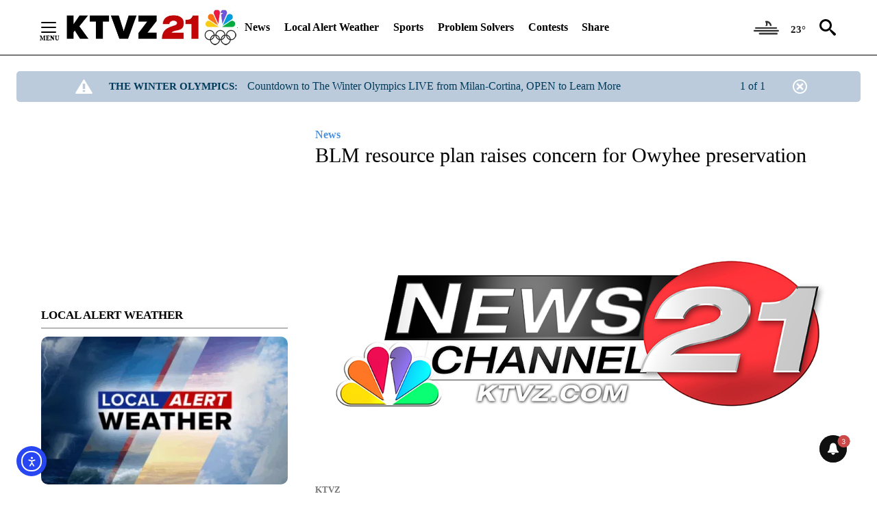

--- FILE ---
content_type: application/javascript; charset=utf-8
request_url: https://fundingchoicesmessages.google.com/f/AGSKWxUgprqfVfnvFkLieV20jIWirlWAfs8uzEAUGSYEqYhTL2WVPsUoDesQF11Em2_ScOy-9rjmZKVJuHBChaq8bUKdTe0sUFva1pesd9XJtLVjbfaWjCjKBkKFs8Ks8wtyNDT-mJvqFnh5J76UM4JwQrG34nuUn02Rb-hXeFkyS6odWYiuLeparobx_WI=/_/google_afc_/img_ad_=ad_iframe&/bannerad2-_ad_server.
body_size: -1292
content:
window['018f39c2-6745-47b9-94d4-5c6bfb2b51b0'] = true;

--- FILE ---
content_type: text/javascript;charset=UTF-8
request_url: https://jadserve.postrelease.com/t?ntv_mvi=&ntv_url=https%253A%252F%252Fktvz.com%252Fnews%252F2019%252F06%252F03%252Fblm-resource-plan-raises-concern-for-owyhee-preservation%252F
body_size: 1066
content:
(function(){PostRelease.ProcessResponse({"version":"3","responseId":38254,"placements":[{"id":1043958,"selector":"#primary \u003e div.author.author--flex.author-1.panel-group","injectionMode":0,"ads":[],"tracking":{"trackingBaseUrl":"https://jadserve.postrelease.com/trk.gif?ntv_ui\u003d617ae225-25a6-40d8-855f-b22c4fd9b775\u0026ntv_fl\[base64]\u003d\u0026ntv_ht\u003dF7pwaQA\u0026ntv_at\u003d","adVersionPlacement":"AAAAAAAAAA9u0PA","vcpmParams":{"minimumAreaViewable":0.5,"minimumExposedTime":1000,"checkOnFocus":true,"checkMinimumAreaViewable":false,"primaryImpressionURL":"https://jadserve.postrelease.com/trk.gif?ntv_at\u003d304\u0026ntv_ui\u003d617ae225-25a6-40d8-855f-b22c4fd9b775\u0026ntv_a\u003dAAAAAAAAAA9u0PA\u0026ntv_ht\u003dF7pwaQA\u0026ntv_fl\[base64]\u003d\u0026ord\u003d-2088623656","adID":0}},"type":0,"integrationType":0}],"trackingCode":"\u003cscript type\u003d\"text/javascript\"\u003entv.PostRelease.trackFirstPartyCookie(\u00276bfa1123-9df0-4927-aef1-e0e84f1c6e96\u0027);\u003c/script\u003e","safeIframe":false,"placementForTracking":1043958,"isWebview":false,"responseConsent":{"usPrivacyApplies":false,"gdprApplies":false,"gppApplies":false},"flags":{"useObserverViewability":true,"useMraidViewability":false}});})();

--- FILE ---
content_type: text/javascript; charset=utf-8
request_url: https://apv-launcher.minute-ly.com/api/launcher/MIN-30410.js
body_size: 391691
content:
"use strict";

function ownKeys(e, r) { var t = Object.keys(e); if (Object.getOwnPropertySymbols) { var o = Object.getOwnPropertySymbols(e); r && (o = o.filter(function (r) { return Object.getOwnPropertyDescriptor(e, r).enumerable; })), t.push.apply(t, o); } return t; }
function _objectSpread(e) { for (var r = 1; r < arguments.length; r++) { var t = null != arguments[r] ? arguments[r] : {}; r % 2 ? ownKeys(Object(t), !0).forEach(function (r) { _defineProperty(e, r, t[r]); }) : Object.getOwnPropertyDescriptors ? Object.defineProperties(e, Object.getOwnPropertyDescriptors(t)) : ownKeys(Object(t)).forEach(function (r) { Object.defineProperty(e, r, Object.getOwnPropertyDescriptor(t, r)); }); } return e; }
function _typeof(o) { "@babel/helpers - typeof"; return _typeof = "function" == typeof Symbol && "symbol" == typeof Symbol.iterator ? function (o) { return typeof o; } : function (o) { return o && "function" == typeof Symbol && o.constructor === Symbol && o !== Symbol.prototype ? "symbol" : typeof o; }, _typeof(o); }
function _defineProperty(e, r, t) { return (r = _toPropertyKey(r)) in e ? Object.defineProperty(e, r, { value: t, enumerable: !0, configurable: !0, writable: !0 }) : e[r] = t, e; }
function _toPropertyKey(t) { var i = _toPrimitive(t, "string"); return "symbol" == _typeof(i) ? i : i + ""; }
function _toPrimitive(t, r) { if ("object" != _typeof(t) || !t) return t; var e = t[Symbol.toPrimitive]; if (void 0 !== e) { var i = e.call(t, r || "default"); if ("object" != _typeof(i)) return i; throw new TypeError("@@toPrimitive must return a primitive value."); } return ("string" === r ? String : Number)(t); }
(function () {
  // If query has mly_disable flag, do not run launcher
  try {
    var urlParams = new URLSearchParams(window.location.search);
    if (urlParams.has('mly_disable')) {
      console.log('MIN Launcher disabled via mly_disable flag');
      return;
    }
  } catch (e) {
    console.log(e);
  }
  if (window._min_launcher_active) {
    return;
  }
  window._min_launcher_active = true;
  (function () {
    function sendRequest(url, postData) {
      var req = createXMLHTTPObject();
      if (!req) return;
      var method = "POST";
      req.open(method, url, true);
      req.setRequestHeader('User-Agent', 'XMLHTTP/1.0');
      if (postData) req.setRequestHeader('Content-type', 'application/x-www-form-urlencoded');
      if (req.readyState == 4) return;
      req.send(postData);
    }
    var XMLHttpFactories = [function () {
      return new XMLHttpRequest();
    }, function () {
      return new ActiveXObject("Msxml2.XMLHTTP");
    }, function () {
      return new ActiveXObject("Msxml3.XMLHTTP");
    }, function () {
      return new ActiveXObject("Microsoft.XMLHTTP");
    }];
    function createXMLHTTPObject() {
      var xmlhttp = false;
      for (var i = 0; i < XMLHttpFactories.length; i++) {
        try {
          xmlhttp = XMLHttpFactories[i]();
        } catch (e) {
          continue;
        }
        break;
      }
      return xmlhttp;
    }
    function mergeObjects() {
      var resObj = {};
      for (var i = 0; i < arguments.length; i += 1) {
        var obj = arguments[i],
          keys = Object.keys(obj);
        for (var j = 0; j < keys.length; j += 1) {
          resObj[keys[j]] = obj[keys[j]];
        }
      }
      return resObj;
    }
    function reportErrorIfNeeded(error) {
      var MINJS_TEST = /(MIN\-)/;
      var stack = error && error.stack;
      var message = error && error.message;
      if (stack && MINJS_TEST.test(stack)) {
        var messageObject = {
          message: "Launcher died: " + message,
          stack: JSON.stringify(stack)
        };
        sendStructErrorReport(messageObject);
      }
    }
    function getBaseReportMessage() {
      return {
        ver: "launcher",
        env: "prod",
        url: window.location.href,
        referrer: document.referrer
      };
    }
    function sendStructErrorReport(data) {
      if (typeof data === "string") {
        data = {
          message: data
        };
      }
      data.level = "error";
      var report = mergeObjects(getBaseReportMessage(), data);
      sendErrorReport(JSON.stringify(report));
    }
    function sendErrorReport(data) {
      sendReport("//errors.tldw.me/", data);
    }
    function sendReport(domain, data) {
      if (navigator.sendBeacon) {
        navigator.sendBeacon(domain + "_.gif", data);
      } else {
        sendRequest(domain + "_.gif", data);
      }
    }
    window.addEventListener("error", function (event) {
      reportErrorIfNeeded(event.error);
    });
    window.addEventListener("unhandledrejection", function (event) {
      reportErrorIfNeeded(event.reason);
    });
  })();
  var min_validator = function () {
    var _userAgent = navigator.userAgent.toLowerCase();
    var _os = _blackList() || _tweezersOS(_userAgent);
    var _browser = _blackList() || _tweezersBrowser(_userAgent);
    var _isLPM = false;
    function isDeviceMobile() {
      return /android|ios/.test(_os.name) || /(android|bb\d+|meego).+mobile|avantgo|bada\/|blackberry|blazer|compal|elaine|fennec|hiptop|iemobile|ip(hone|od)|iris|kindle|lge |maemo|midp|mmp|mobile.+firefox|netfront|opera m(ob|in)i|palm( os)?|phone|p(ixi|re)\/|plucker|pocket|psp|series(4|6)0|symbian|treo|up\.(browser|link)|vodafone|wap|windows ce|xda|xiino|android|ipad|playbook|silk/i.test(_userAgent) || /1207|6310|6590|3gso|4thp|50[1-6]i|770s|802s|a wa|abac|ac(er|oo|s\-)|ai(ko|rn)|al(av|ca|co)|amoi|an(ex|ny|yw)|aptu|ar(ch|go)|as(te|us)|attw|au(di|\-m|r |s )|avan|be(ck|ll|nq)|bi(lb|rd)|bl(ac|az)|br(e|v)w|bumb|bw\-(n|u)|c55\/|capi|ccwa|cdm\-|cell|chtm|cldc|cmd\-|co(mp|nd)|craw|da(it|ll|ng)|dbte|dc\-s|devi|dica|dmob|do(c|p)o|ds(12|\-d)|el(49|ai)|em(l2|ul)|er(ic|k0)|esl8|ez([4-7]0|os|wa|ze)|fetc|fly(\-|_)|g1 u|g560|gene|gf\-5|g\-mo|go(\.w|od)|gr(ad|un)|haie|hcit|hd\-(m|p|t)|hei\-|hi(pt|ta)|hp( i|ip)|hs\-c|ht(c(\-| |_|a|g|p|s|t)|tp)|hu(aw|tc)|i\-(20|go|ma)|i230|iac( |\-|\/)|ibro|idea|ig01|ikom|im1k|inno|ipaq|iris|ja(t|v)a|jbro|jemu|jigs|kddi|keji|kgt( |\/)|klon|kpt |kwc\-|kyo(c|k)|le(no|xi)|lg( g|\/(k|l|u)|50|54|\-[a-w])|libw|lynx|m1\-w|m3ga|m50\/|ma(te|ui|xo)|mc(01|21|ca)|m\-cr|me(rc|ri)|mi(o8|oa|ts)|mmef|mo(01|02|bi|de|do|t(\-| |o|v)|zz)|mt(50|p1|v )|mwbp|mywa|n10[0-2]|n20[2-3]|n30(0|2)|n50(0|2|5)|n7(0(0|1)|10)|ne((c|m)\-|on|tf|wf|wg|wt)|nok(6|i)|nzph|o2im|op(ti|wv)|oran|owg1|p800|pan(a|d|t)|pdxg|pg(13|\-([1-8]|c))|phil|pire|pl(ay|uc)|pn\-2|po(ck|rt|se)|prox|psio|pt\-g|qa\-a|qc(07|12|21|32|60|\-[2-7]|i\-)|qtek|r380|r600|raks|rim9|ro(ve|zo)|s55\/|sa(ge|ma|mm|ms|ny|va)|sc(01|h\-|oo|p\-)|sdk\/|se(c(\-|0|1)|47|mc|nd|ri)|sgh\-|shar|sie(\-|m)|sk\-0|sl(45|id)|sm(al|ar|b3|it|t5)|so(ft|ny)|sp(01|h\-|v\-|v )|sy(01|mb)|t2(18|50)|t6(00|10|18)|ta(gt|lk)|tcl\-|tdg\-|tel(i|m)|tim\-|t\-mo|to(pl|sh)|ts(70|m\-|m3|m5)|tx\-9|up(\.b|g1|si)|utst|v400|v750|veri|vi(rg|te)|vk(40|5[0-3]|\-v)|vm40|voda|vulc|vx(52|53|60|61|70|80|81|83|85|98)|w3c(\-| )|webc|whit|wi(g |nc|nw)|wmlb|wonu|x700|yas\-|your|zeto|zte\-/i.test(_userAgent.substr(0, 4));
    }
    function isDeviceDesktop() {
      return !isDeviceMobile();
    }
    function isDeviceIPad() {
      return navigator.platform === "iPad" || /iPad/i.test(_userAgent) || navigator.platform === 'MacIntel' && navigator.maxTouchPoints > 1;
    }
    function isOSiOS() {
      return _os.name === "ios" || /(?:iPhone|iPod|iPad)/i.test(_userAgent);
    }
    function isOSAndroid() {
      return _os.name === "android";
    }
    function isOSWindows() {
      return _os.name === "windows";
    }
    function isOSMac() {
      return _os.name === "mac os x";
    }
    function isOSOther() {
      return !isOSiOS() && !isOSAndroid() && !isOSWindows() && !isOSMac();
    }
    function isBrowserIE() {
      return _browser.name === "msie";
    }
    function isBrowserSafari() {
      return (isOSiOS() || isDeviceDesktop() && _os.name === "mac os x") && _browser.name === "safari";
    }
    function isBrowserChrome() {
      return _browser.name === "chrome";
    }
    function isBrowserEdge() {
      return _browser.name === "edge";
    }
    function isBrowserFirefox() {
      return _browser.name === "firefox";
    }
    function isBrowserOpera() {
      return _browser.name === "opera";
    }
    function isBrowserOther() {
      return _browser.name === "none" || !isBrowserIE() && !isBrowserSafari() && !isBrowserChrome() && !isBrowserEdge() && !isBrowserFirefox() && !isBrowserOpera();
    }
    function osVersion() {
      return _os.version;
    }
    function osName() {
      return _os.name;
    }
    function browserVersion() {
      return _browser.version || [0];
    }
    function browserMajorVersion() {
      return _browser.version && _browser.version[0];
    }
    function browserName() {
      return _browser.name;
    }
    function isBrowserSupportsNonMuteAutoPlay() {
      return !isDeviceMobile() && (!isBrowserSafari() || browserMajorVersion() <= 10);
    }
    function isPromise(promise) {
      return promise && typeof Promise === "function" && promise instanceof Promise;
    }

    // pass error case and success case callback functions
    if (isDeviceMobile() && isBrowserSafari()) {
      var vid = document.createElement("video");
      vid.setAttribute("muted", "");
      vid.setAttribute("playsinline", "");
      vid.setAttribute("inline", "");
      vid.setAttribute("webkit-playsinline", "");
      vid.muted = true;
      var playPromise = vid.play();
      if (isPromise(playPromise) && playPromise.then && playPromise["catch"]) {
        playPromise.then(function (data) {
          _isLPM = false;
        })["catch"](function (err) {
          if (err.code === 0) {
            _isLPM = true;
          }
        });
      } else {
        _isLPM = false;
      }
    } else {
      _isLPM = false;
    }
    function isLPM() {
      return _isLPM;
    }
    function isDataSaverOn() {
      return navigator && navigator.connection && navigator.connection.saveData;
    }

    // Private methods

    function _tweeze_rv(userAgent) {
      var value = userAgent.match(/rv:([\d.]+)/) || userAgent.match(/\b(?:MS)?IE\s+([\d\.]+)/i);
      return value && value[1];
    }
    function _tweeze_version(userAgent) {
      var value = userAgent.match(/version\/([\d.]+)/);
      return value ? value[1] : "0.0";
    }
    function _tweeze_fbios(userAgent) {
      var value = userAgent.match(/fbsv\/([\d]+)/);
      return value ? value[1] : "0.0";
    }
    function iosVersion(userAgent) {
      var value = userAgent.match(/([\d_]+) like mac os/);
      return value && value[1];
    }
    function _tweezersOS(userAgent) {
      return _tweezers(userAgent, {
        orders: "iphone os|cpu os|mac os x|mac os|windows nt|android|linux|cpu os",
        tweezeVer: "item ([\\d._]+)",
        transformMap: "iphone os|mac os|cpu os|->ios windows nt->windows",
        verEngine: {
          msie: _tweeze_rv,
          safari: _tweeze_version
        }
      });
    }
    function _tweezersBrowser(userAgent) {
      var BuildVersion = /^(.*)(?:build\/[^\s\)]+)(.*)$/i;
      userAgent = userAgent.replace(BuildVersion, "$1$2");
      return _tweezers(userAgent, {
        orders: "fbios|trident|edge|msie|fxios|firefox|opr|opera|crios|chrome|safari",
        tweezeVer: "item\\/([\\d._]+)",
        transformMap: "trident|msie->msie opera opr->opera firefox fxios->firefox crios->chrome",
        verEngine: {
          msie: _tweeze_rv,
          safari: _tweeze_version,
          fbios: _tweeze_fbios
        }
      });
    }
    function _tweezers(userAgent, config) {
      var name = "other";
      var orders = config.orders;
      var tweezeVer = config.tweezeVer;
      userAgent = userAgent.toLowerCase();
      var items = userAgent.match(RegExp(orders, "ig"));
      var versionParse;

      /* If we found some items */
      if (items) {
        /* Sort item by relevent, mean by config.orders*/
        items.sort(function (a, b) {
          return orders.indexOf(a) - orders.indexOf(b);
        });

        /* get the most relevant item*/
        /* and convert rawName to normalize name*/
        name = config.transformMap.match(RegExp(items[0] + ".*?->(\\w*)?")) || [];
        name = name[1] || items[0];

        /* select engine to extract version from userAgent */
        var verEngine = config.verEngine[name] || function () {
          var verReg = RegExp(tweezeVer.replace("item", items[0]), "i");
          var match = userAgent.match(verReg);
          return match && match[1];
        };
        versionParse = _parseRawVersion(verEngine(userAgent));
      } else {
        //uiwebview

        var standalone = "standalone" in window.navigator && !window.navigator.standalone,
          ios = /iphone|ipod|ipad/.test(userAgent);
        if (ios) {
          if (standalone) {
            //standalone
            name = "safari";
          } else {
            //uiwebview
            name = "safari";
          }
          versionParse = _parseRawVersion(iosVersion(userAgent));
        }
      }
      name = name === "fbios" ? "safari" : name;
      return {
        name: name,
        version: versionParse
      };
    }
    function _blackList() {
      var BLACK_LIST = /Yandex|SeaMonkey|Maxthon|Avant|Deepnet|Comodo_Dragon|Dooble|Palemoon|Flock|facebookexternalhit|Facebot|bb\d+|PlayBook|Googlebot|SMART-TV|Kindle/i;
      if (!!_userAgent.match(BLACK_LIST)) {
        return {
          name: "none",
          version: [-1]
        };
      }
      return null;
    }
    function _parseRawVersion(_version) {
      var version = [-1];
      if (_version) {
        version = _version.split(/[._]/);
        version[0] = version.major = version[0] ? parseInt(version[0]) : 0;
        version[1] = version.minor = version[1] ? parseInt(version[1]) : 0;
        version[2] = version.patch = version[2] ? parseInt(version[2]) : 0;
        version[3] = version.build = version[3] ? parseInt(version[3]) : 0;
      }
      return version;
    }
    return {
      "isDeviceMobile": isDeviceMobile,
      "isDeviceDesktop": isDeviceDesktop,
      "isDeviceIPad": isDeviceIPad,
      "isOSiOS": isOSiOS,
      "isOSAndroid": isOSAndroid,
      "isOSWindows": isOSWindows,
      "isOSMac": isOSMac,
      "isOSOther": isOSOther,
      "isBrowserIE": isBrowserIE,
      "isBrowserSafari": isBrowserSafari,
      "isBrowserChrome": isBrowserChrome,
      "isBrowserEdge": isBrowserEdge,
      "isBrowserFirefox": isBrowserFirefox,
      "isBrowserOpera": isBrowserOpera,
      "isBrowserOther": isBrowserOther,
      "osVersion": osVersion,
      "osName": osName,
      "browserVersion": browserVersion,
      "browserMajorVersion": browserMajorVersion,
      "browserName": browserName,
      "isBrowserSupportsNonMuteAutoPlay": isBrowserSupportsNonMuteAutoPlay,
      "isLPM": isLPM,
      "isPromise": isPromise,
      "isDataSaverOn": isDataSaverOn
    };
  }();
  (function (configData) {
    var isUsedDataDisabled = configData && configData.config.disableUserData;
    var SESSION_KEY = "minUnifiedSessionToken10";
    var SESSION_TTL = 30 * 60 * 1000; // 30 minutes
    var STORAGE_TTL = 30 * 24 * 60 * 60; // 30 days in seconds
    var USER_TTL = STORAGE_TTL * 1000; // 30 days in miliseconds

    var TIMESTAMPS = {
      sessionId: "__sidts__",
      //sessionId timestamp
      uid: "__uidts__" //sessionId timestamp
    };
    var SESSION_ID = "sessionId";
    var USER_ID = "uid";
    var STORAGE = getStorage();
    var sessionData = {};
    function isCookieEnabled() {
      var cookieEnabled = navigator.cookieEnabled;
      if (!cookieEnabled) {
        document.cookie = "testcookie";
        cookieEnabled = document.cookie.indexOf("testcookie") != -1;
      }
      return cookieEnabled;
    }
    function isStorageEnabled(storage) {
      try {
        storage.setItem("_minTest", "test value");
        storage.removeItem("_minTest");
      } catch (e) {
        return false;
      }
      return true;
    }
    function getStorage() {
      try {
        if (isCookieEnabled()) {
          return cookiesStorage();
        }
        if (isStorageEnabled(localStorage)) {
          return localStorage;
        }
        if (isStorageEnabled(sessionStorage)) {
          return sessionStorage;
        }
        return null;
      } catch (error) {
        return null;
      }
    }
    function save() {
      if (!isUsedDataDisabled) {
        STORAGE.setItem(SESSION_KEY, JSON.stringify(sessionData));
      }
      saveLocal();
    }
    function saveLocal() {
      if (isUsedDataDisabled) {
        window._minUnifiedSessionToken10 = _defineProperty(_defineProperty(_defineProperty(_defineProperty({}, SESSION_ID, '0'), USER_ID, '0'), TIMESTAMPS[SESSION_ID], getTimeNow()), TIMESTAMPS[USER_ID], getTimeNow());
      } else {
        window._minUnifiedSessionToken10 = sessionData;
      }
    }
    function createEmptySessionData() {
      sessionData = {};
      sessionData[SESSION_ID] = generateUID();
      sessionData[USER_ID] = generateUID();
      sessionData[TIMESTAMPS[SESSION_ID]] = getTimeNow();
      sessionData[TIMESTAMPS[USER_ID]] = getTimeNow();
    }
    function isSessionTimeExpired(dataTimeStamp) {
      var timeSpan = Math.abs(getTimeNow() - dataTimeStamp);
      return timeSpan > SESSION_TTL || isMidnightPassed(dataTimeStamp);
    }
    function isUserIdTimeExpired(dataTimeStamp) {
      var timeSpan = Math.abs(getTimeNow() - dataTimeStamp);
      return timeSpan > USER_TTL;
    }
    function isSessionValid() {
      return sessionData[SESSION_ID] && sessionData[USER_ID] && sessionData[TIMESTAMPS[SESSION_ID]] && sessionData[TIMESTAMPS[USER_ID]];
    }
    function updateTimeStamps() {
      sessionData[TIMESTAMPS[SESSION_ID]] = getTimeNow();
      sessionData[TIMESTAMPS[USER_ID]] = getTimeNow();
    }
    function getRootDomain(hostname) {
      var parts = hostname.split(".");
      if (parts.length <= 2) {
        return hostname;
      }
      var lastThreeParts = parts.slice(-3);
      var specialDomains = ['co', 'com', 'org', 'net'];
      if (specialDomains.indexOf(lastThreeParts[1]) > -1) {
        return lastThreeParts.join('.');
      }
      return lastThreeParts.slice(-2).join('.');
    }
    function cookiesStorage() {
      function setCookie(name, value) {
        var updatedCookie = encodeURIComponent(name) + "=" + encodeURIComponent(value);
        updatedCookie += "; path=/; domain=" + getRootDomain(location.hostname) + "; " + "max-age=" + STORAGE_TTL + ";";
        document.cookie = updatedCookie;
      }
      function getCookie(name) {
        var matches = document.cookie.match(new RegExp("(?:^|; )" + name.replace(/([\.$?*|{}\(\)\[\]\\\/\+^])/g, '\\$1') + "=([^;]*)"));
        return matches ? decodeURIComponent(matches[1]) : undefined;
      }
      return {
        getItem: getCookie,
        setItem: setCookie
      };
    }
    function removeStoredSessionData() {
      if (STORAGE) {
        try {
          STORAGE.removeItem(SESSION_KEY);
        } catch (e) {}
      }
    }
    if (isUsedDataDisabled) {
      removeStoredSessionData();
    }
    function initSessionData() {
      if (isUsedDataDisabled) {
        createEmptySessionData();
        saveLocal();
        return;
      }
      if (!STORAGE) {
        createEmptySessionData();
        saveLocal();
        return;
      }
      sessionData = JSON.parse(STORAGE.getItem(SESSION_KEY) || "{}");
      if (!isSessionValid()) {
        createEmptySessionData();
        save();
        return;
      }
      if (isSessionTimeExpired(sessionData[TIMESTAMPS[SESSION_ID]])) {
        sessionData[SESSION_ID] = generateUID();
      }
      if (isUserIdTimeExpired(sessionData[TIMESTAMPS[USER_ID]])) {
        sessionData[USER_ID] = generateUID();
      }
      updateTimeStamps();
      save();
    }
    function generateUID() {
      function s() {
        return Math.floor((1 + Math.random()) * getTimeNow()).toString(16).substring(1);
      }
      return s() + "-" + s() + "-" + s() + "-" + s() + "-" + s();
    }
    function getTimeNow() {
      return new Date().getTime();
    }
    function isMidnightPassed(timeStamp) {
      var LOCAL_OFFSET = new Date().getTimezoneOffset() * 60000;
      function _getAsUtcDate(timestamp) {
        return new Date(timestamp + LOCAL_OFFSET);
      }
      var then = new Date(timeStamp).getTime();
      var now = getTimeNow();
      var thenUTC = _getAsUtcDate(then);
      var nowUTC = _getAsUtcDate(now);
      var nowUTCYear = nowUTC.getYear();
      var thenUTCYear = thenUTC.getYear();
      var nowUTCMonth = nowUTC.getMonth();
      var thenUTCMonth = thenUTC.getMonth();
      var nowUTCDate = nowUTC.getDate();
      var thenUTCDate = thenUTC.getDate();
      return nowUTCYear > thenUTCYear || nowUTCMonth > thenUTCMonth || nowUTCDate > thenUTCDate;
    }
    initSessionData();
  })({"fallbackUsed":true,"videos":[{"id":8011391,"vidId":"888765d4-b985-4894-9428-53898028de25","minVidId":6094158,"doesCollect":true,"defaultHltId":114782413,"articleUrl":"/news/top-stories/2026/01/21/fog-causes-minor-delays-at-redmond-airport-officials-urge-travelers-to-plan-ahead","highlights":[{"hltId":114782413,"vidUrl":"09a7ea4f-eefa-424b-6094158-8eeb-e7ddcd5491c8-s22.523-29.496","hasVertical":false,"weights":"1,1,1,1","rank":"0.03496,0.09524,0,0"}]},{"id":8011341,"vidId":"63a6c460-e071-48c6-814f-a5c5710e9318","minVidId":6094115,"doesCollect":true,"defaultHltId":114781765,"articleUrl":"/sports/2026/01/20/bend-high-girls-and-boys-take-down-caldera","highlights":[{"hltId":114781765,"vidUrl":"7aacc55c-2627-4fda-6094115-ace3-085e27ff0a30-s59.693-69.036","hasVertical":false,"weights":"1,1,1,1","rank":"0.03496,0.09524,0,0"}]},{"id":8011290,"vidId":"31852f9a-2fe6-4021-ae64-39b86f674db1","minVidId":6094074,"doesCollect":true,"defaultHltId":114780865,"articleUrl":"/news/government-politics/2026/01/20/proposed-map-c-sparks-debate-among-deschutes-county-residents","highlights":[{"hltId":114780865,"vidUrl":"0da85a3d-2d0f-4dbc-6094074-ac95-ca9423d06505-s49.983-55.989","hasVertical":false,"weights":"1,1,1,1","rank":"0.03496,0.09524,0,0"}]},{"id":8011093,"vidId":"84efb97f-152c-4b76-a83a-fd4f7661df10","minVidId":6093909,"defaultHltId":114777717,"articleUrl":"/news/government-politics/2026/01/20/oregon-bill-would-require-home-insurers-to-consider-owners-wildfire-prevention-efforts","highlights":[{"hltId":114777717,"vidUrl":"dd877d78-e7d6-4e91-6093909-8d02-c60c10f0506a-s7.674-14.982","hasVertical":false,"weights":"1,1,1,1","rank":"0.03496,0.09524,0,0"}]},{"id":8010849,"vidId":"a696a0b8-bbfe-4237-97d1-9c7a41c2eadc","minVidId":6093696,"defaultHltId":114773366,"articleUrl":"/sponsor/pet-pics-sweepstakes/2026/01/20/pet-pics-april-is-stuck-between-a-toy-and-a-hard-place","highlights":[{"hltId":114773366,"vidUrl":"bfcd1e5a-b5ec-461f-6093696-8ff5-4b058c849426-s26.527-33.367","hasVertical":false,"weights":"1,1,1,1","rank":"0.03496,0.09524,0,0"}]},{"id":8010778,"vidId":"d3260aca-ccc2-43cf-b08c-47ba5a84e8c0","minVidId":6093635,"defaultHltId":114772019,"articleUrl":"/news/top-stories/2026/01/20/thin-snow-coverage-prompts-mt-bachelor-lift-closures","highlights":[{"hltId":114772019,"vidUrl":"2cc524b8-c368-4097-6093635-8c74-a21cee900c33-s11.345-17.985","hasVertical":false,"weights":"1,1,1,1","rank":"0.03496,0.09524,0,0"}]},{"id":8010636,"vidId":"e7b471dc-4a31-4aaf-bdb3-c62098f8221d","minVidId":6091585,"defaultHltId":114769053,"articleUrl":"/news/government-politics/2026/01/19/update-most-bend-deschutes-county-leaders-back-six-month-extension-of-juniper-ridge-safe-stay-area","highlights":[{"hltId":114769053,"vidUrl":"da44bf29-3ca2-4317-6091585-810c-4e27ca3a8868-s49.55-57.925","hasVertical":false,"weights":"1,1,1,1","rank":"0.03496,0.09524,0,0"}]},{"id":8010608,"vidId":"0f564e3e-76aa-4e8e-a77c-45fb0821b8fd","minVidId":6093484,"defaultHltId":114768673,"articleUrl":"/weather/local-forecast/2026/01/20/freezing-fog-remains-across-portions-of-the-high-desert-clear-south-of-bend","highlights":[{"hltId":114768673,"vidUrl":"ce10ba65-ef6d-4efb-6093484-b197-0baad792828d-s23.657-29.663","hasVertical":false,"weights":"1,1,1,1","rank":"0.03496,0.09524,0,0"}]},{"id":8010478,"vidId":"7bf3e62c-e576-4baa-bceb-4087161b6980","minVidId":6093359,"defaultHltId":114765948,"articleUrl":"/cnn-weather-environment/2026/01/20/a-major-winter-storm-is-brewing-its-likely-to-unleash-dangerous-ice-and-snow-from-the-plains-to-the-east-coast","highlights":[{"hltId":114765948,"vidUrl":"cc9dd00f-da39-4fd9-6093359-bd7b-1bef819ef494-s30.264-36.203","vidRatio":2.11,"hasVertical":false,"weights":"1,1,1,1","rank":"0.03496,0.09524,0,0"}]},{"id":8010359,"vidId":"a98c1751-8839-4056-9174-1c7a2e7a1bf3","minVidId":6093246,"defaultHltId":114763799,"articleUrl":"/news/bend/2026/01/20/state-senator-broadman-of-bend-colleagues-to-try-again-on-bill-to-allow-small-kei-trucks-on-oregon-highways","highlights":[{"hltId":114763799,"vidUrl":"b0715670-5bd9-4072-6093246-9496-e94b71cc3401-s13.38-19.286","hasVertical":false,"weights":"1,1,1,1","rank":"0.03496,0.09524,0,0"}]},{"id":8009518,"vidId":"fe2734d7-c285-4237-b7b5-400d95873fce","minVidId":6092452,"defaultHltId":114744516,"articleUrl":"/news/sisters/2026/01/19/to-help-preserve-night-skies-sisters-launches-residential-outdoor-lighting-rebate-program","highlights":[{"hltId":114744516,"vidUrl":"1f6d875c-a67d-423e-6092452-b30c-16246ea81dc1-s22.022-28.028","hasVertical":false,"weights":"1,1,1,1","rank":"0.03496,0.09524,0,0"}]},{"id":8009437,"vidId":"363d80cc-158e-4505-8a42-45279fb53f0d","minVidId":6092380,"defaultHltId":114743119,"articleUrl":"/community/sunrise-birthdays/2026/01/20/sunrise-birthdays-tuesday-january-20th","highlights":[{"hltId":114743119,"vidUrl":"aaf32ef9-ee73-42be-6092380-8e9f-55649256dfa8-s14.615-20.354","hasVertical":false,"weights":"1,1,1,1","rank":"0.03496,0.09524,0,0"}]},{"id":8009420,"vidId":"29c443dd-bd8a-4b0b-9657-1d1cdd8fcb2a","minVidId":6092363,"defaultHltId":114742897,"articleUrl":"/weather/local-forecast/2026/01/20/some-patchy-freezing-fog-this-morning-but-conditions-are-improving","highlights":[{"hltId":114742897,"vidUrl":"5d6d8c1e-6f6c-4e8e-6092363-a5e1-3005c280eaae-s57.591-63.597","hasVertical":false,"weights":"1,1,1,1","rank":"0.03496,0.09524,0,0"}]},{"id":8008737,"vidId":"74b43c20-9e97-4e29-ad60-c6b54ea4dd02","minVidId":6091745,"defaultHltId":114731576,"articleUrl":"/sports/2026/01/19/beyond-the-score-episode-32","highlights":[{"hltId":114731576,"vidUrl":"5531233c-c0d6-4169-6091745-8507-be982cbf46bb-s103.17-112.079","hasVertical":false,"weights":"1,1,1,1","rank":"0.03496,0.09524,0,0"}]},{"id":8008719,"vidId":"005e0e09-4909-4ba2-984f-a63552c834cb","minVidId":6091728,"defaultHltId":114731192,"articleUrl":"/news/top-stories/2026/01/19/volunteers-lend-a-hand-at-stirrup-purpose-equine-therapy-in-bend","highlights":[{"hltId":114731192,"vidUrl":"b2cc9a78-eddc-4bff-6091728-a77c-c18737d97aa9-s48.048-56.823","hasVertical":false,"weights":"1,1,1,1","rank":"0.03496,0.09524,0,0"}]},{"id":8008702,"vidId":"3db7106b-a0cf-404d-bd90-d6b5d9060bcd","minVidId":6091712,"defaultHltId":114730921,"articleUrl":"/news/central-oregon/2026/01/19/its-national-passenger-safety-week-speaking-up-can-help-save-lives-on-central-oregon-roads","highlights":[{"hltId":114730921,"vidUrl":"a844f44c-1a02-4793-6091712-8e5c-3886cc6406ec-s16.049-22.623","hasVertical":false,"weights":"1,1,1,1","rank":"0.03496,0.09524,0,0"}]},{"id":8008658,"vidId":"a128da1c-c523-4467-9eca-47635ab8f373","minVidId":6091675,"defaultHltId":114730198,"articleUrl":"/news/education/2026/01/19/overhaul-of-oregons-school-funding-formula-public-education-goals-has-lawmakers-at-odds","highlights":[{"hltId":114730198,"vidUrl":"97de414c-52fa-4a5b-6091675-a2c4-b56808f35227-s32.399-40.507","hasVertical":false,"weights":"1,1,1,1","rank":"0.03496,0.09524,0,0"}]},{"id":8008613,"vidId":"a403def1-e53b-4c36-9768-a31ffd5a55c7","minVidId":6091527,"defaultHltId":114729551,"articleUrl":"/community/2026/01/19/local-sleep-in-heavenly-peace-chapter-holds-bed-building-training-on-martin-luther-king-jr-day-of-service","highlights":[{"hltId":114729551,"vidUrl":"fd535c20-d04e-4259-6091527-8689-ad1614ee2879-s11.345-18.151","hasVertical":false,"weights":"1,1,1,1","rank":"0.03496,0.09524,0,0"}]},{"id":8008580,"vidId":"03d229a3-e598-4891-a5f1-b7feab5ba9c0","minVidId":6091608,"defaultHltId":114729044,"articleUrl":"/news/oregon-northwest/2026/01/19/senators-merkley-wyden-raise-concerns-over-postal-service-postmark-practices-impacts-on-vote-by-mail","highlights":[{"hltId":114729044,"vidUrl":"24c4747c-911c-426f-6091608-bac8-ee31ed00779d-s19.386-26.827","hasVertical":false,"weights":"1,1,1,1","rank":"0.03496,0.09524,0,0"}]},{"id":8008551,"vidId":"e7b471dc-4a31-4aaf-bdb3-c62098f8221d","minVidId":6091585,"defaultHltId":114728546,"articleUrl":"/news/government-politics/2026/01/19/bend-deschutes-county-leaders-to-get-update-on-juniper-ridge-temporary-safe-stay-area-decide-what-comes-next","highlights":[{"hltId":114728546,"vidUrl":"da44bf29-3ca2-4317-6091585-810c-4e27ca3a8868-s49.55-57.925","hasVertical":false,"weights":"1,1,1,1","rank":"0.03496,0.09524,0,0"}]},{"id":8008537,"vidId":"d4d56394-a1cb-462f-8573-23e2e605c2d7","minVidId":6091574,"defaultHltId":114728344,"articleUrl":"/lifestyle/pet-pals-furry-friends/2026/01/16/pet-pals-theodore-1-of-3-dachshunds-looking-for-a-new-home","highlights":[{"hltId":114728344,"vidUrl":"b08df433-abae-4c6b-6091574-a521-c1fc7ea05bc4-s33.534-43.01","hasVertical":false,"weights":"1,1,1,1","rank":"0.03496,0.09524,0,0"}]},{"id":8008492,"vidId":"1f7c09ee-eda4-4e12-a231-dbfc9a6315e4","minVidId":6091533,"defaultHltId":114727539,"articleUrl":"/weather/local-forecast/2026/01/19/fog-starting-to-break-up-mild-and-sunny-week-ahead","highlights":[{"hltId":114727539,"vidUrl":"1009f8fc-1f13-4c86-6091533-ad04-76772fda5510-s139.539-145.545","hasVertical":false,"weights":"1,1,1,1","rank":"0.03496,0.09524,0,0"}]},{"id":8008429,"vidId":"a20a3139-bc7a-4863-88f3-121c1c4e22bc","minVidId":6091472,"defaultHltId":114726212,"articleUrl":"/politics/cnn-us-politics/2026/01/19/even-some-trump-advisers-are-wary-of-a-military-pursuit-of-greenland-is-an-off-ramp-possible","highlights":[{"hltId":114726212,"vidUrl":"03287b77-1969-496b-6091472-b1d6-a80b9769a3d1-s19.019-25.259","vidRatio":2.11,"hasVertical":false,"weights":"1,1,1,1","rank":"0.03496,0.09524,0,0"}]},{"id":8008371,"vidId":"5bb98122-c9b0-455b-ac39-a5820c250711","minVidId":6091416,"defaultHltId":114725346,"articleUrl":"/sports/2026/01/19/beyond-the-score-episode-32","highlights":[{"hltId":114725346,"vidUrl":"5bd31c50-4f5d-49b2-6091416-ac73-7e885a3c540d-s95.596-104.037","hasVertical":false,"weights":"1,1,1,1","rank":"0.03496,0.09524,0,0"}]},{"id":8008075,"vidId":"9076efae-cebb-4d42-9d16-43f14d5b8045","minVidId":6091130,"defaultHltId":114718877,"articleUrl":"/news/government-politics/2026/01/16/one-on-one-senator-ron-wyden-stops-by-the-ktvz-studios","highlights":[{"hltId":114718877,"vidUrl":"9bcd9e91-d47a-400b-6091130-aa50-b61bf75fe6df-s19.553-25.559","hasVertical":false,"weights":"1,1,1,1","rank":"0.03496,0.09524,0,0"}]},{"id":8008071,"vidId":"662104dd-2867-488c-ac6b-d2b5fc389960","minVidId":6091126,"defaultHltId":114718791,"articleUrl":"/news/bend/2026/01/16/city-of-bend-drafts-policy-to-bar-federal-immigration-enforcement-at-any-city-owned-facilities","highlights":[{"hltId":114718791,"vidUrl":"f66f987f-86ed-40ca-6091126-bf53-351f9e449519-s29.029-36.003","hasVertical":false,"weights":"1,1,1,1","rank":"0.03496,0.09524,0,0"}]},{"id":8008043,"vidId":"2123f1c4-fa67-498a-88a8-fd407ff147df","minVidId":6091101,"defaultHltId":114717923,"articleUrl":"/health/2026/01/16/la-pine-rallies-around-young-child-needing-heart-transplant","highlights":[{"hltId":114717923,"vidUrl":"1c639a7c-82de-490c-6091101-b337-f60c2f972e90-s5.172-13.48","hasVertical":false,"weights":"1,1,1,1","rank":"0.03496,0.09524,0,0"}]},{"id":8007986,"vidId":"05414c59-c687-4b11-922d-7d270e955f06","minVidId":6091048,"defaultHltId":114715972,"articleUrl":"/news/government-politics/2026/01/17/voters-react-as-senator-ron-wyden-and-representative-janelle-bynum-hold-townhall-in-sisters","highlights":[{"hltId":114715972,"vidUrl":"ebfad53e-8356-4072-6091048-8b83-2a07bcab637c-s27.027-35.002","hasVertical":false,"weights":"1,1,1,1","rank":"0.03496,0.09524,0,0"}]},{"id":8007907,"vidId":"3bf0077e-a0a2-4739-a913-cc5d03bb67fd","minVidId":6090971,"defaultHltId":114713615,"articleUrl":"/news/national-world/cnn-world/2026/01/19/trump-ties-failure-to-win-nobel-peace-prize-to-efforts-to-acquire-greenland","highlights":[{"hltId":114713615,"vidUrl":"0186fd43-319a-4dbe-6090971-8520-6f69a59645e5-s10.11-16.049","vidRatio":2.11,"hasVertical":false,"weights":"1,1,1,1","rank":"0.03496,0.09524,0,0"}]},{"id":8007800,"vidId":"395575d2-b43b-489e-89ce-43261c618b36","minVidId":6090879,"defaultHltId":114710948,"articleUrl":"/community/sunrise-birthdays/2026/01/19/sunrise-birthdays-monday-january-19th","highlights":[{"hltId":114710948,"vidUrl":"f468f13e-43ac-4705-6090879-8e41-595fe43bfeff-s3.003-11.478","hasVertical":false,"weights":"1,1,1,1","rank":"0.03496,0.09524,0,0"}]},{"id":8007748,"vidId":"54d46103-e842-4b94-b27f-0c2044320784","minVidId":6090832,"defaultHltId":114709768,"articleUrl":"/weather/local-forecast/2026/01/19/patchy-freezing-fog-continues-this-monday-morning","highlights":[{"hltId":114709768,"vidUrl":"e598bde4-69cc-47f3-6090832-955d-09ce2a2e70a8-s15.015-21.021","hasVertical":false,"weights":"1,1,1,1","rank":"0.03496,0.09524,0,0"}]},{"id":7976146,"vidId":"33b4ebf4-6a71-464b-9a17-7759086f7b37","minVidId":6062521,"defaultHltId":114038977,"articleUrl":"/news/problem-solvers/2026/01/08/problem-solvers-bend-residents-raise-concerns-over-aircraft-noise","highlights":[{"hltId":114038977,"vidUrl":"eb2d4663-95e7-41f9-6062521-bc31-fe18c9565f9b-s36.47-43.01","hasVertical":false,"weights":"1,1,1,1","rank":"0.03496,0.09524,0,0"}]},{"id":7974730,"vidId":"c2ad7cb8-a444-4b18-bbd5-40a2fe23c128","minVidId":6061319,"defaultHltId":114008903,"articleUrl":"/sports/2026/01/08/central-oregon-gymnastics-academy-hosts-hundreds-of-gymnasts-for-competitive-meet","highlights":[{"hltId":114008903,"vidUrl":"0a633dcd-2ed7-4af0-6061319-81ac-fd5905e40a1e-s25.158-33.367","hasVertical":false,"weights":"1,1,1,1","rank":"0.03496,0.09524,0,0"}]},{"id":7702473,"vidId":"ba47b44e-e582-4082-b6bd-e8bd66036cf1","minVidId":5813125,"defaultHltId":108077294,"articleUrl":"/news/problem-solvers/2025/12/11/delisting-debate-trump-administration-pushes-to-remove-gray-wolves-from-endangered-species-act-protections","highlights":[{"hltId":108077294,"vidUrl":"d9a935be-7bf1-496e-5813125-8660-18e58b596743-s59.927-65.532","hasVertical":false,"weights":"1,1,1,1","rank":"0.0,0.09524,0,0"}]},{"id":7634072,"vidId":"adee4eb2-345a-4707-b6a8-ecf08c7662b8","minVidId":5751507,"defaultHltId":106644665,"articleUrl":"/news/2025/12/04/problem-solvers-business-owners-clash-over-parklets-impact-on-sales-and-accessibility","highlights":[{"hltId":106644665,"vidUrl":"c78b5aa4-8ae6-4fee-5751507-ac3f-8f3acc6fba5a-s199.199-206.239","hasVertical":false,"weights":"1,1,1,1","rank":"0.03496,0.09524,0,0"}]},{"id":7184307,"vidId":"47fa3ef5-46da-4714-b6e5-2fc509fbe80a","minVidId":5343606,"defaultHltId":97370825,"articleUrl":"/news/fire/2025/10/17/fall-brings-end-to-oregon-department-of-forestrys-fire-season-more-starts-seen-but-fast-attack-stopped-many","highlights":[{"hltId":97370825,"vidUrl":"cde493b6-4d3d-4679-5343606-b998-fdc9614eb217-s22.489-28.495","hasVertical":false,"weights":"1,1,1,1","rank":"0.03496,0.09524,0,0"}]},{"id":6917064,"vidId":"6c27f344-1f8f-4a41-ba82-c6953bde5fc1","minVidId":5098638,"defaultHltId":91748517,"articleUrl":"/news/fire/2025/09/18/foley-ridge-fire-grows-to-468-acres-willamette-national-forest-expands-closure-area-of-trailheads-campgrounds","highlights":[{"hltId":91748517,"vidUrl":"fc4cead8-2782-4d36-5098638-aff0-b7c0d64ec0a8-s13.013-19.62","hasVertical":false,"weights":"1,1,1,1","rank":"0.03496,0.09524,0,0"}]}],"config":{"flavors":[{"name":"working version","file":"mi-1.17.1.244.js","weight":0,"groupName":"npg_group"},{"name":"updated tags","file":"mi-1.17.1.289.js","weight":100,"groupName":"npg_group"}],"regularPlacer":{"trackSize":false},"errorReport":true,"scraper":{"IAContainers":".video__embed video","type2":false,"XXXXenableMobileScraper":true,"filter":{"white":["ktvz.com"]}},"inArticlePlacer":{"desktop":{"active":false,"logoPosition":"top-right"},"mobile":{"active":false,"logoPosition":"top-right"}},"placements":[{"name":"all","selectors":{"container":"article"}}]},"overrides":{},"system":{"snippetEnv":"snippet.minute-ly.com/publishers","publisher":30410,"publisherName":"KTVZ Prod | NPG","baseVideoUrl":"apv-static.minute-ly.com/videos/v-","rezVideo":{"s":100,"m":200,"l":300},"server_version":"v4","builder_version":"[ApvConfiguration::PublisherConfigurationBuilderV4][Publisher-30410]"}});
  function deepMergeObjects(obj1, obj2) {
    var seen = arguments.length > 2 && arguments[2] !== undefined ? arguments[2] : new WeakMap();
    if (obj1 === obj2) return obj1; // Avoid merging the same object

    if (_typeof(obj2) !== "object" || obj2 === null || Array.isArray(obj2)) {
      return obj2; // Directly return non-object values
    }
    if (seen.has(obj2)) {
      return seen.get(obj2); // Prevent infinite recursion
    }
    var result = _objectSpread({}, obj1);
    seen.set(obj2, result); // Track visited objects

    for (var key in obj2) {
      if (Object.prototype.hasOwnProperty.call(obj2, key)) {
        var value1 = result[key];
        var value2 = obj2[key];
        if (_typeof(value2) === "object" && value2 !== null && !Array.isArray(value2)) {
          if (_typeof(value1) === "object" && value1 !== null && !Array.isArray(value1)) {
            result[key] = deepMergeObjects(value1, value2, seen);
          } else if (value1 === undefined) {
            // Only add if value2 is NOT an empty object
            if (Object.keys(value2).length > 0) {
              result[key] = deepMergeObjects({}, value2, seen);
            }
          }
        } else if (_typeof(value1) === _typeof(value2) || value1 === undefined) {
          if (value1 !== undefined && value2 === "") {
            continue;
          }
          result[key] = value2;
        }
      }
    }
    return result;
  }
  "use strict";var _excluded=["data"],_excluded2=["data"],_globalThis=function(e){function t(){var t=this||self;return delete e.prototype.__magic__,t}return"object"==typeof globalThis?globalThis:this?t():(e.defineProperty(e.prototype,"__magic__",{configurable:!0,get:t}),__magic__)}(Object);function _callSuper(e,t,r){return t=_getPrototypeOf(t),_possibleConstructorReturn(e,_isNativeReflectConstruct()?Reflect.construct(t,r||[],_getPrototypeOf(e).constructor):t.apply(e,r))}function _possibleConstructorReturn(e,t){if(t&&("object"==_typeof(t)||"function"==typeof t))return t;if(void 0!==t)throw new TypeError("Derived constructors may only return object or undefined");return _assertThisInitialized(e)}function _assertThisInitialized(e){if(void 0===e)throw new ReferenceError("this hasn't been initialised - super() hasn't been called");return e}function _isNativeReflectConstruct(){try{var e=!Boolean.prototype.valueOf.call(Reflect.construct(Boolean,[],(function(){})))}catch(e){}return(_isNativeReflectConstruct=function(){return!!e})()}function _getPrototypeOf(e){return _getPrototypeOf=Object.setPrototypeOf?Object.getPrototypeOf.bind():function(e){return e.__proto__||Object.getPrototypeOf(e)},_getPrototypeOf(e)}function _inherits(e,t){if("function"!=typeof t&&null!==t)throw new TypeError("Super expression must either be null or a function");e.prototype=Object.create(t&&t.prototype,{constructor:{value:e,writable:!0,configurable:!0}}),Object.defineProperty(e,"prototype",{writable:!1}),t&&_setPrototypeOf(e,t)}function _setPrototypeOf(e,t){return _setPrototypeOf=Object.setPrototypeOf?Object.setPrototypeOf.bind():function(e,t){return e.__proto__=t,e},_setPrototypeOf(e,t)}function _toConsumableArray(e){return _arrayWithoutHoles(e)||_iterableToArray(e)||_unsupportedIterableToArray(e)||_nonIterableSpread()}function _nonIterableSpread(){throw new TypeError("Invalid attempt to spread non-iterable instance.\nIn order to be iterable, non-array objects must have a [Symbol.iterator]() method.")}function _iterableToArray(e){if("undefined"!=typeof Symbol&&null!=e[Symbol.iterator]||null!=e["@@iterator"])return Array.from(e)}function _arrayWithoutHoles(e){if(Array.isArray(e))return _arrayLikeToArray(e)}function _objectWithoutProperties(e,t){if(null==e)return{};var r,n,i=_objectWithoutPropertiesLoose(e,t);if(Object.getOwnPropertySymbols){var a=Object.getOwnPropertySymbols(e);for(n=0;n<a.length;n++)r=a[n],-1===t.indexOf(r)&&{}.propertyIsEnumerable.call(e,r)&&(i[r]=e[r])}return i}function _objectWithoutPropertiesLoose(e,t){if(null==e)return{};var r={};for(var n in e)if({}.hasOwnProperty.call(e,n)){if(-1!==t.indexOf(n))continue;r[n]=e[n]}return r}function _regeneratorRuntime(){_regeneratorRuntime=function(){return t};var e,t={},r=Object.prototype,n=r.hasOwnProperty,i=Object.defineProperty||function(e,t,r){e[t]=r.value},a="function"==typeof Symbol?Symbol:{},o=a.iterator||"@@iterator",s=a.asyncIterator||"@@asyncIterator",u=a.toStringTag||"@@toStringTag";function c(e,t,r){return Object.defineProperty(e,t,{value:r,enumerable:!0,configurable:!0,writable:!0}),e[t]}try{c({},"")}catch(e){c=function(e,t,r){return e[t]=r}}function l(e,t,r,n){var a=t&&t.prototype instanceof g?t:g,o=Object.create(a.prototype),s=new O(n||[]);return i(o,"_invoke",{value:E(e,r,s)}),o}function f(e,t,r){try{return{type:"normal",arg:e.call(t,r)}}catch(e){return{type:"throw",arg:e}}}t.wrap=l;var h="suspendedStart",p="suspendedYield",d="executing",y="completed",v={};function g(){}function _(){}function m(){}var b={};c(b,o,(function(){return this}));var k=Object.getPrototypeOf,x=k&&k(k(j([])));x&&x!==r&&n.call(x,o)&&(b=x);var w=m.prototype=g.prototype=Object.create(b);function A(e){["next","throw","return"].forEach((function(t){c(e,t,(function(e){return this._invoke(t,e)}))}))}function S(e,t){function r(i,a,o,s){var u=f(e[i],e,a);if("throw"!==u.type){var c=u.arg,l=c.value;return l&&"object"==_typeof(l)&&n.call(l,"__await")?t.resolve(l.__await).then((function(e){r("next",e,o,s)}),(function(e){r("throw",e,o,s)})):t.resolve(l).then((function(e){c.value=e,o(c)}),(function(e){return r("throw",e,o,s)}))}s(u.arg)}var a;i(this,"_invoke",{value:function(e,n){function i(){return new t((function(t,i){r(e,n,t,i)}))}return a=a?a.then(i,i):i()}})}function E(t,r,n){var i=h;return function(a,o){if(i===d)throw Error("Generator is already running");if(i===y){if("throw"===a)throw o;return{value:e,done:!0}}for(n.method=a,n.arg=o;;){var s=n.delegate;if(s){var u=C(s,n);if(u){if(u===v)continue;return u}}if("next"===n.method)n.sent=n._sent=n.arg;else if("throw"===n.method){if(i===h)throw i=y,n.arg;n.dispatchException(n.arg)}else"return"===n.method&&n.abrupt("return",n.arg);i=d;var c=f(t,r,n);if("normal"===c.type){if(i=n.done?y:p,c.arg===v)continue;return{value:c.arg,done:n.done}}"throw"===c.type&&(i=y,n.method="throw",n.arg=c.arg)}}}function C(t,r){var n=r.method,i=t.iterator[n];if(i===e)return r.delegate=null,"throw"===n&&t.iterator["return"]&&(r.method="return",r.arg=e,C(t,r),"throw"===r.method)||"return"!==n&&(r.method="throw",r.arg=new TypeError("The iterator does not provide a '"+n+"' method")),v;var a=f(i,t.iterator,r.arg);if("throw"===a.type)return r.method="throw",r.arg=a.arg,r.delegate=null,v;var o=a.arg;return o?o.done?(r[t.resultName]=o.value,r.next=t.nextLoc,"return"!==r.method&&(r.method="next",r.arg=e),r.delegate=null,v):o:(r.method="throw",r.arg=new TypeError("iterator result is not an object"),r.delegate=null,v)}function T(e){var t={tryLoc:e[0]};1 in e&&(t.catchLoc=e[1]),2 in e&&(t.finallyLoc=e[2],t.afterLoc=e[3]),this.tryEntries.push(t)}function R(e){var t=e.completion||{};t.type="normal",delete t.arg,e.completion=t}function O(e){this.tryEntries=[{tryLoc:"root"}],e.forEach(T,this),this.reset(!0)}function j(t){if(t||""===t){var r=t[o];if(r)return r.call(t);if("function"==typeof t.next)return t;if(!isNaN(t.length)){var i=-1,a=function r(){for(;++i<t.length;)if(n.call(t,i))return r.value=t[i],r.done=!1,r;return r.value=e,r.done=!0,r};return a.next=a}}throw new TypeError(_typeof(t)+" is not iterable")}return _.prototype=m,i(w,"constructor",{value:m,configurable:!0}),i(m,"constructor",{value:_,configurable:!0}),_.displayName=c(m,u,"GeneratorFunction"),t.isGeneratorFunction=function(e){var t="function"==typeof e&&e.constructor;return!!t&&(t===_||"GeneratorFunction"===(t.displayName||t.name))},t.mark=function(e){return Object.setPrototypeOf?Object.setPrototypeOf(e,m):(e.__proto__=m,c(e,u,"GeneratorFunction")),e.prototype=Object.create(w),e},t.awrap=function(e){return{__await:e}},A(S.prototype),c(S.prototype,s,(function(){return this})),t.AsyncIterator=S,t.async=function(e,r,n,i,a){void 0===a&&(a=Promise);var o=new S(l(e,r,n,i),a);return t.isGeneratorFunction(r)?o:o.next().then((function(e){return e.done?e.value:o.next()}))},A(w),c(w,u,"Generator"),c(w,o,(function(){return this})),c(w,"toString",(function(){return"[object Generator]"})),t.keys=function(e){var t=Object(e),r=[];for(var n in t)r.push(n);return r.reverse(),function e(){for(;r.length;){var n=r.pop();if(n in t)return e.value=n,e.done=!1,e}return e.done=!0,e}},t.values=j,O.prototype={constructor:O,reset:function(t){if(this.prev=0,this.next=0,this.sent=this._sent=e,this.done=!1,this.delegate=null,this.method="next",this.arg=e,this.tryEntries.forEach(R),!t)for(var r in this)"t"===r.charAt(0)&&n.call(this,r)&&!isNaN(+r.slice(1))&&(this[r]=e)},stop:function(){this.done=!0;var e=this.tryEntries[0].completion;if("throw"===e.type)throw e.arg;return this.rval},dispatchException:function(t){if(this.done)throw t;var r=this;function i(n,i){return s.type="throw",s.arg=t,r.next=n,i&&(r.method="next",r.arg=e),!!i}for(var a=this.tryEntries.length-1;a>=0;--a){var o=this.tryEntries[a],s=o.completion;if("root"===o.tryLoc)return i("end");if(o.tryLoc<=this.prev){var u=n.call(o,"catchLoc"),c=n.call(o,"finallyLoc");if(u&&c){if(this.prev<o.catchLoc)return i(o.catchLoc,!0);if(this.prev<o.finallyLoc)return i(o.finallyLoc)}else if(u){if(this.prev<o.catchLoc)return i(o.catchLoc,!0)}else{if(!c)throw Error("try statement without catch or finally");if(this.prev<o.finallyLoc)return i(o.finallyLoc)}}}},abrupt:function(e,t){for(var r=this.tryEntries.length-1;r>=0;--r){var i=this.tryEntries[r];if(i.tryLoc<=this.prev&&n.call(i,"finallyLoc")&&this.prev<i.finallyLoc){var a=i;break}}a&&("break"===e||"continue"===e)&&a.tryLoc<=t&&t<=a.finallyLoc&&(a=null);var o=a?a.completion:{};return o.type=e,o.arg=t,a?(this.method="next",this.next=a.finallyLoc,v):this.complete(o)},complete:function(e,t){if("throw"===e.type)throw e.arg;return"break"===e.type||"continue"===e.type?this.next=e.arg:"return"===e.type?(this.rval=this.arg=e.arg,this.method="return",this.next="end"):"normal"===e.type&&t&&(this.next=t),v},finish:function(e){for(var t=this.tryEntries.length-1;t>=0;--t){var r=this.tryEntries[t];if(r.finallyLoc===e)return this.complete(r.completion,r.afterLoc),R(r),v}},"catch":function(e){for(var t=this.tryEntries.length-1;t>=0;--t){var r=this.tryEntries[t];if(r.tryLoc===e){var n=r.completion;if("throw"===n.type){var i=n.arg;R(r)}return i}}throw Error("illegal catch attempt")},delegateYield:function(t,r,n){return this.delegate={iterator:j(t),resultName:r,nextLoc:n},"next"===this.method&&(this.arg=e),v}},t}function _classCallCheck(e,t){if(!(e instanceof t))throw new TypeError("Cannot call a class as a function")}function _defineProperties(e,t){for(var r=0;r<t.length;r++){var n=t[r];n.enumerable=n.enumerable||!1,n.configurable=!0,"value"in n&&(n.writable=!0),Object.defineProperty(e,_toPropertyKey(n.key),n)}}function _createClass(e,t,r){return t&&_defineProperties(e.prototype,t),r&&_defineProperties(e,r),Object.defineProperty(e,"prototype",{writable:!1}),e}function _createForOfIteratorHelper(e,t){var r="undefined"!=typeof Symbol&&e[Symbol.iterator]||e["@@iterator"];if(!r){if(Array.isArray(e)||(r=_unsupportedIterableToArray(e))||t&&e&&"number"==typeof e.length){r&&(e=r);var n=0,i=function(){};return{s:i,n:function(){return n>=e.length?{done:!0}:{done:!1,value:e[n++]}},e:function(e){throw e},f:i}}throw new TypeError("Invalid attempt to iterate non-iterable instance.\nIn order to be iterable, non-array objects must have a [Symbol.iterator]() method.")}var a,o=!0,s=!1;return{s:function(){r=r.call(e)},n:function(){var e=r.next();return o=e.done,e},e:function(e){s=!0,a=e},f:function(){try{o||null==r["return"]||r["return"]()}finally{if(s)throw a}}}}function ownKeys(e,t){var r=Object.keys(e);if(Object.getOwnPropertySymbols){var n=Object.getOwnPropertySymbols(e);t&&(n=n.filter((function(t){return Object.getOwnPropertyDescriptor(e,t).enumerable}))),r.push.apply(r,n)}return r}function _objectSpread(e){for(var t=1;t<arguments.length;t++){var r=null!=arguments[t]?arguments[t]:{};t%2?ownKeys(Object(r),!0).forEach((function(t){_defineProperty(e,t,r[t])})):Object.getOwnPropertyDescriptors?Object.defineProperties(e,Object.getOwnPropertyDescriptors(r)):ownKeys(Object(r)).forEach((function(t){Object.defineProperty(e,t,Object.getOwnPropertyDescriptor(r,t))}))}return e}function _defineProperty(e,t,r){return(t=_toPropertyKey(t))in e?Object.defineProperty(e,t,{value:r,enumerable:!0,configurable:!0,writable:!0}):e[t]=r,e}function _toPropertyKey(e){var t=_toPrimitive(e,"string");return"symbol"==_typeof(t)?t:t+""}function _toPrimitive(e,t){if("object"!=_typeof(e)||!e)return e;var r=e[Symbol.toPrimitive];if(void 0!==r){var n=r.call(e,t||"default");if("object"!=_typeof(n))return n;throw new TypeError("@@toPrimitive must return a primitive value.")}return("string"===t?String:Number)(e)}function _typeof(e){return _typeof="function"==typeof Symbol&&"symbol"==typeof Symbol.iterator?function(e){return typeof e}:function(e){return e&&"function"==typeof Symbol&&e.constructor===Symbol&&e!==Symbol.prototype?"symbol":typeof e},_typeof(e)}function asyncGeneratorStep(e,t,r,n,i,a,o){try{var s=e[a](o),u=s.value}catch(e){return void r(e)}s.done?t(u):Promise.resolve(u).then(n,i)}function _asyncToGenerator(e){return function(){var t=this,r=arguments;return new Promise((function(n,i){var a=e.apply(t,r);function o(e){asyncGeneratorStep(a,n,i,o,s,"next",e)}function s(e){asyncGeneratorStep(a,n,i,o,s,"throw",e)}o(void 0)}))}}function _slicedToArray(e,t){return _arrayWithHoles(e)||_iterableToArrayLimit(e,t)||_unsupportedIterableToArray(e,t)||_nonIterableRest()}function _nonIterableRest(){throw new TypeError("Invalid attempt to destructure non-iterable instance.\nIn order to be iterable, non-array objects must have a [Symbol.iterator]() method.")}function _unsupportedIterableToArray(e,t){if(e){if("string"==typeof e)return _arrayLikeToArray(e,t);var r={}.toString.call(e).slice(8,-1);return"Object"===r&&e.constructor&&(r=e.constructor.name),"Map"===r||"Set"===r?Array.from(e):"Arguments"===r||/^(?:Ui|I)nt(?:8|16|32)(?:Clamped)?Array$/.test(r)?_arrayLikeToArray(e,t):void 0}}function _arrayLikeToArray(e,t){(null==t||t>e.length)&&(t=e.length);for(var r=0,n=Array(t);r<t;r++)n[r]=e[r];return n}function _iterableToArrayLimit(e,t){var r=null==e?null:"undefined"!=typeof Symbol&&e[Symbol.iterator]||e["@@iterator"];if(null!=r){var n,i,a,o,s=[],u=!0,c=!1;try{if(a=(r=r.call(e)).next,0===t){if(Object(r)!==r)return;u=!1}else for(;!(u=(n=a.call(r)).done)&&(s.push(n.value),s.length!==t);u=!0);}catch(e){c=!0,i=e}finally{try{if(!u&&null!=r["return"]&&(o=r["return"](),Object(o)!==o))return}finally{if(c)throw i}}return s}}function _arrayWithHoles(e){if(Array.isArray(e))return e}window.growthbook=function(e){var t={fetch:_globalThis.fetch?_globalThis.fetch.bind(_globalThis):void 0,SubtleCrypto:_globalThis.crypto?_globalThis.crypto.subtle:void 0,EventSource:_globalThis.EventSource};function r(){return t}function n(e){for(var t=2166136261,r=e.length,n=0;n<r;n++)t^=e.charCodeAt(n),t+=(t<<1)+(t<<4)+(t<<7)+(t<<8)+(t<<24);return t>>>0}function i(e,t,r){return 2===r?n(n(e+t)+"")%1e4/1e4:1===r?n(t+e)%1e3/1e3:null}function a(e,t){return e>=t[0]&&e<t[1]}function o(e){try{var t=e.replace(/([^\\])\//g,"$1\\/");return new RegExp(t)}catch(r){return void console.error(r)}}function s(e,t){if(!t.length)return!1;for(var r=!1,n=!1,i=0;i<t.length;i++){var a=c(e,t[i].type,t[i].pattern);if(!1===t[i].include){if(a)return!1}else r=!0,a&&(n=!0)}return n||!r}function u(e,t){try{var r=new URL(t.replace(/^([^:/?]*)\./i,"https://$1.").replace(/\*/g,"_____"),"https://_____"),n=[[e.host,r.host,!1],[e.pathname,r.pathname,!0]];return r.hash&&n.push([e.hash,r.hash,!1]),r.searchParams.forEach((function(t,r){n.push([e.searchParams.get(r)||"",t,!1])})),!n.some((function(e){return!function(e,t,r){try{var n=t.replace(/[*.+?^${}()|[\]\\]/g,"\\$&").replace(/_____/g,".*");return r&&(n="\\/?"+n.replace(/(^\/|\/$)/g,"")+"\\/?"),new RegExp("^"+n+"$","i").test(e)}catch(i){return!1}}(e[0],e[1],e[2])}))}catch(i){return!1}}function c(e,t,r){try{var n=new URL(e,"https://_");if("regex"===t){var i=o(r);return!!i&&(i.test(n.href)||i.test(n.href.substring(n.origin.length)))}return"simple"===t&&u(n,r)}catch(a){return!1}}function l(e,t,r){(t=void 0===t?1:t)<0?t=0:t>1&&(t=1);var n,i=(n=e)<=0?[]:new Array(n).fill(1/n);(r=r||i).length!==e&&(r=i);var a=r.reduce((function(e,t){return t+e}),0);(a<.99||a>1.01)&&(r=i);var o=0;return r.map((function(e){var r=o;return o+=e,[r,r+t*e]}))}var f=function(e){return Uint8Array.from(atob(e),(function(e){return e.charCodeAt(0)}))};function h(e,t,r){return p.apply(this,arguments)}function p(){return(p=_asyncToGenerator(_regeneratorRuntime().mark((function e(r,n,i){var a,o,s,u,c,l;return _regeneratorRuntime().wrap((function(e){for(;;)switch(e.prev=e.next){case 0:if(n=n||"",i=i||_globalThis.crypto&&_globalThis.crypto.subtle||t.SubtleCrypto){e.next=4;break}throw new Error("No SubtleCrypto implementation found");case 4:return e.prev=4,e.next=7,i.importKey("raw",f(n),{name:"AES-CBC",length:128},!0,["encrypt","decrypt"]);case 7:return a=e.sent,o=r.split("."),s=_slicedToArray(o,2),u=s[0],c=s[1],e.next=11,i.decrypt({name:"AES-CBC",iv:f(u)},a,f(c));case 11:return l=e.sent,e.abrupt("return",(new TextDecoder).decode(l));case 15:throw e.prev=15,e.t0=e["catch"](4),new Error("Failed to decrypt");case 18:case"end":return e.stop()}}),e,null,[[4,15]])})))).apply(this,arguments)}function d(e){return"string"==typeof e?e:JSON.stringify(e)}function y(e){"number"==typeof e&&(e+=""),e&&"string"==typeof e||(e="0");var t=e.replace(/(^v|.*$)/g,"").split(/[-.]/);return 3===t.length&&t.push("~"),t.map((function(e){return e.match(/^[0-9]+$/)?e.padStart(5," "):e})).join("-")}function v(){var e;try{e="1.3.1"}catch(t){e=""}return e}function g(e){return"object"===_typeof(e)&&null!==e}function _(e){return e.urlPatterns&&e.variations.some((function(e){return g(e)&&"urlRedirect"in e}))?"redirect":e.variations.some((function(e){return g(e)&&(e.domMutations||"js"in e||"css"in e)}))?"visual":"unknown"}function m(e,t){return b.apply(this,arguments)}function b(){return(b=_asyncToGenerator(_regeneratorRuntime().mark((function e(t,r){return _regeneratorRuntime().wrap((function(e){for(;;)switch(e.prev=e.next){case 0:return e.abrupt("return",new Promise((function(e){var n,i=!1,a=function(t){i||(i=!0,n&&clearTimeout(n),e(t||null))};r&&(n=setTimeout((function(){return a()}),r)),t.then((function(e){return a(e)}))["catch"]((function(){return a()}))})));case 1:case"end":return e.stop()}}),e)})))).apply(this,arguments)}var k={staleTTL:6e4,maxAge:144e5,cacheKey:"gbFeaturesCache",backgroundSync:!0,maxEntries:10,disableIdleStreams:!1,idleStreamInterval:2e4,disableCache:!1},x=r(),w={fetchFeaturesCall:function(e){var t=e.host,r=e.clientKey,n=e.headers;return x.fetch("".concat(t,"/api/features/").concat(r),{headers:n})},fetchRemoteEvalCall:function(e){var t=e.host,r=e.clientKey,n=e.payload,i={method:"POST",headers:_objectSpread({"Content-Type":"application/json"},e.headers),body:JSON.stringify(n)};return x.fetch("".concat(t,"/api/eval/").concat(r),i)},eventSourceCall:function(e){var t=e.host,r=e.clientKey,n=e.headers;return n?new x.EventSource("".concat(t,"/sub/").concat(r),{headers:n}):new x.EventSource("".concat(t,"/sub/").concat(r))},startIdleListener:function(){var e;if("undefined"!=typeof window&&"undefined"!=typeof document){var t=function(){"visible"===document.visibilityState?(window.clearTimeout(e),I()):"hidden"===document.visibilityState&&(e=window.setTimeout(V,k.idleStreamInterval))};return document.addEventListener("visibilitychange",t),function(){return document.removeEventListener("visibilitychange",t)}}},stopIdleListener:function(){}};try{_globalThis.localStorage&&(x.localStorage=_globalThis.localStorage)}catch(bt){}var A=new Map,S=!1,E=new Map,C=new Map,T=new Map,R=new Set;function O(e){Object.assign(k,e),k.backgroundSync||te()}function j(){return(j=_asyncToGenerator(_regeneratorRuntime().mark((function e(){return _regeneratorRuntime().wrap((function(e){for(;;)switch(e.prev=e.next){case 0:return E.clear(),C.clear(),te(),S=!1,e.next=6,G();case 6:case"end":return e.stop()}}),e)})))).apply(this,arguments)}function P(e){return B.apply(this,arguments)}function B(){return(B=_asyncToGenerator(_regeneratorRuntime().mark((function e(t){var r,n,i,a;return _regeneratorRuntime().wrap((function(e){for(;;)switch(e.prev=e.next){case 0:return r=t.instance,n=t.timeout,i=t.skipCache,a=t.allowStale,t.backgroundSync||(k.backgroundSync=!1),e.abrupt("return",D({instance:r,allowStale:a,timeout:n,skipCache:i}));case 3:case"end":return e.stop()}}),e)})))).apply(this,arguments)}function F(e){A.forEach((function(t){return t["delete"](e)}))}function V(){T.forEach((function(e){e&&(e.state="idle",Q(e))}))}function I(){T.forEach((function(e){e&&"idle"===e.state&&X(e)}))}function G(){return N.apply(this,arguments)}function N(){return(N=_asyncToGenerator(_regeneratorRuntime().mark((function e(){return _regeneratorRuntime().wrap((function(e){for(;;)switch(e.prev=e.next){case 0:if(e.prev=0,x.localStorage){e.next=3;break}return e.abrupt("return");case 3:return e.next=5,x.localStorage.setItem(k.cacheKey,JSON.stringify(Array.from(E.entries())));case 5:e.next=9;break;case 7:e.prev=7,e.t0=e["catch"](0);case 9:case"end":return e.stop()}}),e,null,[[0,7]])})))).apply(this,arguments)}function D(e){return L.apply(this,arguments)}function L(){return(L=_asyncToGenerator(_regeneratorRuntime().mark((function e(t){var r,n,i,a,o,s,u,c,l,f;return _regeneratorRuntime().wrap((function(e){for(;;)switch(e.prev=e.next){case 0:return r=t.instance,n=t.allowStale,i=t.timeout,a=t.skipCache,o=K(r),s=U(r),u=new Date,c=new Date(u.getTime()-k.maxAge+k.staleTTL),e.next=7,M();case 7:if(!((l=k.disableCache||a?void 0:E.get(s))&&(n||l.staleAt>u)&&l.staleAt>c)){e.next=14;break}return l.sse&&R.add(o),l.staleAt<u?z(r):Y(r),e.abrupt("return",{data:l.data,success:!0,source:"cache"});case 14:return e.next=16,m(z(r),i);case 16:return f=e.sent,e.abrupt("return",f||{data:null,success:!1,source:"timeout",error:new Error("Timeout")});case 18:case"end":return e.stop()}}),e)})))).apply(this,arguments)}function K(e){var t=_slicedToArray(e.getApiInfo(),2),r=t[0],n=t[1];return"".concat(r,"||").concat(n)}function U(e){var t=K(e);if(!("isRemoteEval"in e)||!e.isRemoteEval())return t;var r=e.getAttributes(),n=e.getCacheKeyAttributes()||Object.keys(e.getAttributes()),i={};n.forEach((function(e){i[e]=r[e]}));var a=e.getForcedVariations(),o=e.getUrl();return"".concat(t,"||").concat(JSON.stringify({ca:i,fv:a,url:o}))}function M(){return H.apply(this,arguments)}function H(){return(H=_asyncToGenerator(_regeneratorRuntime().mark((function e(){var t,r,n;return _regeneratorRuntime().wrap((function(e){for(;;)switch(e.prev=e.next){case 0:if(!S){e.next=2;break}return e.abrupt("return");case 2:if(S=!0,e.prev=3,!x.localStorage){e.next=9;break}return e.next=7,x.localStorage.getItem(k.cacheKey);case 7:t=e.sent,!k.disableCache&&t&&((r=JSON.parse(t))&&Array.isArray(r)&&r.forEach((function(e){var t=_slicedToArray(e,2),r=t[0],n=t[1];E.set(r,_objectSpread(_objectSpread({},n),{},{staleAt:new Date(n.staleAt)}))})),$());case 9:e.next=13;break;case 11:e.prev=11,e.t0=e["catch"](3);case 13:k.disableIdleStreams||(n=w.startIdleListener())&&(w.stopIdleListener=n);case 14:case"end":return e.stop()}}),e,null,[[3,11]])})))).apply(this,arguments)}function $(){for(var e=Array.from(E.entries()).map((function(e){var t=_slicedToArray(e,2);return{key:t[0],staleAt:t[1].staleAt.getTime()}})).sort((function(e,t){return e.staleAt-t.staleAt})),t=Math.min(Math.max(0,E.size-k.maxEntries),E.size),r=0;r<t;r++)E["delete"](e[r].key)}function q(e,t,r){var n=r.dateUpdated||"",i=new Date(Date.now()+k.staleTTL),a=k.disableCache?void 0:E.get(t);if(a&&n&&a.version===n)return a.staleAt=i,void G();k.disableCache||(E.set(t,{data:r,version:n,staleAt:i,sse:R.has(e)}),$()),G();var o=A.get(e);o&&o.forEach((function(e){return function(e,t){return J.apply(this,arguments)}(e,r)}))}function J(){return(J=_asyncToGenerator(_regeneratorRuntime().mark((function e(t,r){return _regeneratorRuntime().wrap((function(e){for(;;)switch(e.prev=e.next){case 0:return e.next=2,t.setPayload(r||t.getPayload());case 2:case"end":return e.stop()}}),e)})))).apply(this,arguments)}function z(e){return W.apply(this,arguments)}function W(){return(W=_asyncToGenerator(_regeneratorRuntime().mark((function e(t){var r,n,i,a,o,s,u,c,l;return _regeneratorRuntime().wrap((function(e){for(;;)switch(e.prev=e.next){case 0:return r=t.getApiHosts(),n=r.apiHost,i=r.apiRequestHeaders,a=t.getClientKey(),o="isRemoteEval"in t&&t.isRemoteEval(),s=K(t),u=U(t),(c=C.get(u))||(l=o?w.fetchRemoteEvalCall({host:n,clientKey:a,payload:{attributes:t.getAttributes(),forcedVariations:t.getForcedVariations(),forcedFeatures:Array.from(t.getForcedFeatures().entries()),url:t.getUrl()},headers:i}):w.fetchFeaturesCall({host:n,clientKey:a,headers:i}),c=l.then((function(e){if(!e.ok)throw new Error("HTTP error: ".concat(e.status));return"enabled"===e.headers.get("x-sse-support")&&R.add(s),e.json()})).then((function(e){return q(s,u,e),Y(t),C["delete"](u),{data:e,success:!0,source:"network"}}))["catch"]((function(e){return C["delete"](u),{data:null,source:"error",success:!1,error:e}})),C.set(u,c)),e.abrupt("return",c);case 8:case"end":return e.stop()}}),e)})))).apply(this,arguments)}function Y(e){var t=arguments.length>1&&void 0!==arguments[1]&&arguments[1],r=K(e),n=U(e),i=e.getApiHosts(),a=i.streamingHost,o=i.streamingHostRequestHeaders,s=e.getClientKey();if(t&&R.add(r),k.backgroundSync&&R.has(r)&&x.EventSource){if(T.has(r))return;var u={src:null,host:a,clientKey:s,headers:o,cb:function(e){try{if("features-updated"===e.type){var t=A.get(r);t&&t.forEach((function(e){z(e)}))}else if("features"===e.type){var i=JSON.parse(e.data);q(r,n,i)}u.errors=0}catch(bt){Z(u)}},errors:0,state:"active"};T.set(r,u),X(u)}}function Z(e){if("idle"!==e.state&&(e.errors++,e.errors>3||e.src&&2===e.src.readyState)){var t=Math.pow(3,e.errors-3)*(1e3+1e3*Math.random());Q(e),setTimeout((function(){["idle","active"].includes(e.state)||X(e)}),Math.min(t,3e5))}}function Q(e){e.src&&(e.src.onopen=null,e.src.onerror=null,e.src.close(),e.src=null,"active"===e.state&&(e.state="disabled"))}function X(e){e.src=w.eventSourceCall({host:e.host,clientKey:e.clientKey,headers:e.headers}),e.state="active",e.src.addEventListener("features",e.cb),e.src.addEventListener("features-updated",e.cb),e.src.onerror=function(){return Z(e)},e.src.onopen=function(){e.errors=0}}function ee(e,t){Q(e),T["delete"](t)}function te(){R.clear(),T.forEach(ee),A.clear(),w.stopIdleListener()}function re(e,t){if(t.streaming){if(!e.getClientKey())throw new Error("Must specify clientKey to enable streaming");t.payload&&Y(e,!0),function(e){var t=K(e),r=A.get(t)||new Set;r.add(e),A.set(t,r)}(e)}}var ne=/^[a-zA-Z:_][a-zA-Z0-9:_.-]*$/,ie={revert:function(){}},ae=new Map,oe=new Set;function se(e){var t=ae.get(e);return t||(t={element:e,attributes:{}},ae.set(e,t)),t}function ue(e,t,r,n,i){var a=r(e),o={isDirty:!1,originalValue:a,virtualValue:a,mutations:[],el:e,_positionTimeout:null,observer:new MutationObserver((function(){if("position"!==t||!o._positionTimeout){"position"===t&&(o._positionTimeout=setTimeout((function(){o._positionTimeout=null}),1e3));var n=r(e);"position"===t&&n.parentNode===o.virtualValue.parentNode&&n.insertBeforeNode===o.virtualValue.insertBeforeNode||n!==o.virtualValue&&(o.originalValue=n,i(o))}})),mutationRunner:i,setValue:n,getCurrentValue:r};return"position"===t&&e.parentNode?o.observer.observe(e.parentNode,{childList:!0,subtree:!0,attributes:!1,characterData:!1}):o.observer.observe(e,function(e){return"html"===e?{childList:!0,subtree:!0,attributes:!0,characterData:!0}:{childList:!1,subtree:!1,attributes:!0,attributeFilter:[e]}}(t)),o}function ce(e,t){var r=t.getCurrentValue(t.el);t.virtualValue=e,e&&"string"!=typeof e?r&&e.parentNode===r.parentNode&&e.insertBeforeNode===r.insertBeforeNode||(t.isDirty=!0,Te()):e!==r&&(t.isDirty=!0,Te())}function le(e){var t=e.originalValue;e.mutations.forEach((function(e){return t=e.mutate(t)})),ce(function(e){we||(we=document.createElement("div"));return we.innerHTML=e,we.innerHTML}(t),e)}function fe(e){var t=new Set(e.originalValue.split(/\s+/).filter(Boolean));e.mutations.forEach((function(e){return e.mutate(t)})),ce(Array.from(t).filter(Boolean).join(" "),e)}function he(e){var t=e.originalValue;e.mutations.forEach((function(e){return t=e.mutate(t)})),ce(t,e)}function pe(e){var t=e.originalValue;e.mutations.forEach((function(e){var r=function(e){var t=e.parentSelector,r=e.insertBeforeSelector,n=document.querySelector(t);if(!n)return null;var i=r?document.querySelector(r):null;return r&&!i?null:{parentNode:n,insertBeforeNode:i}}(e.mutate());t=r||t})),ce(t,e)}var de=function(e){return e.innerHTML},ye=function(e,t){return e.innerHTML=t};function ve(e){var t=se(e);return t.html||(t.html=ue(e,"html",de,ye,le)),t.html}var ge=function(e){return{parentNode:e.parentElement,insertBeforeNode:e.nextElementSibling}},_e=function(e,t){t.insertBeforeNode&&!t.parentNode.contains(t.insertBeforeNode)||t.parentNode.insertBefore(e,t.insertBeforeNode)};function me(e){var t=se(e);return t.position||(t.position=ue(e,"position",ge,_e,pe)),t.position}var be=function(e,t){return t?e.className=t:e.removeAttribute("class")},ke=function(e){return e.className};function xe(e){var t=se(e);return t.classes||(t.classes=ue(e,"class",ke,be,fe)),t.classes}var we,Ae;function Se(e,t){var r,n=se(e);return n.attributes[t]||(n.attributes[t]=ue(e,t,(r=t,function(e){var t;return null!=(t=e.getAttribute(r))?t:null}),function(e){return function(t,r){return null!==r?t.setAttribute(e,r):t.removeAttribute(e)}}(t),he)),n.attributes[t]}function Ee(e,t,r){if(r.isDirty){r.isDirty=!1;var n=r.virtualValue;r.mutations.length||function(e,t){var r,n,i=ae.get(e);if(i)if("html"===t)null==(r=i.html)||null==(n=r.observer)||n.disconnect(),delete i.html;else if("class"===t){var a,o;null==(a=i.classes)||null==(o=a.observer)||o.disconnect(),delete i.classes}else if("position"===t){var s,u;null==(s=i.position)||null==(u=s.observer)||u.disconnect(),delete i.position}else{var c,l,f;null==(c=i.attributes)||null==(l=c[t])||null==(f=l.observer)||f.disconnect(),delete i.attributes[t]}}(e,t),r.setValue(e,n)}}function Ce(e,t){e.html&&Ee(t,"html",e.html),e.classes&&Ee(t,"class",e.classes),e.position&&Ee(t,"position",e.position),Object.keys(e.attributes).forEach((function(r){Ee(t,r,e.attributes[r])}))}function Te(){ae.forEach(Ce)}function Re(e){if("position"!==e.kind||1!==e.elements.size){var t=new Set(e.elements);document.querySelectorAll(e.selector).forEach((function(r){t.has(r)||(e.elements.add(r),function(e,t){var r=null;"html"===e.kind?r=ve(t):"class"===e.kind?r=xe(t):"attribute"===e.kind?r=Se(t,e.attribute):"position"===e.kind&&(r=me(t)),r&&(r.mutations.push(e),r.mutationRunner(r))}(e,r))}))}}function Oe(e){e.elements.forEach((function(t){return function(e,t){var r=null;if("html"===e.kind?r=ve(t):"class"===e.kind?r=xe(t):"attribute"===e.kind?r=Se(t,e.attribute):"position"===e.kind&&(r=me(t)),r){var n=r.mutations.indexOf(e);-1!==n&&r.mutations.splice(n,1),r.mutationRunner(r)}}(e,t)})),e.elements.clear(),oe["delete"](e)}function je(){oe.forEach(Re)}function Pe(e){return"undefined"==typeof document?ie:(oe.add(e),Re(e),{revert:function(){Oe(e)}})}function Be(e,t){return Pe({kind:"html",elements:new Set,mutate:t,selector:e})}function Fe(e,t){return Pe({kind:"position",elements:new Set,mutate:t,selector:e})}function Ve(e,t){return Pe({kind:"class",elements:new Set,mutate:t,selector:e})}function Ie(e,t,r){return ne.test(t)?"class"===t||"className"===t?Ve(e,(function(e){var t=r(Array.from(e).join(" "));e.clear(),t&&t.split(/\s+/g).filter(Boolean).forEach((function(t){return e.add(t)}))})):Pe({kind:"attribute",attribute:t,elements:new Set,mutate:r,selector:e}):ie}"undefined"!=typeof document&&(Ae||(Ae=new MutationObserver((function(){je()}))),je(),Ae.observe(document.documentElement,{childList:!0,subtree:!0,attributes:!1,characterData:!1}));var Ge={html:Be,classes:Ve,attribute:Ie,position:Fe,declarative:function(e){var t=e.selector,r=e.action,n=e.value,i=e.attribute,a=e.parentSelector,o=e.insertBeforeSelector;if("html"===i){if("append"===r)return Be(t,(function(e){return e+(null!=n?n:"")}));if("set"===r)return Be(t,(function(){return null!=n?n:""}))}else if("class"===i){if("append"===r)return Ve(t,(function(e){n&&e.add(n)}));if("remove"===r)return Ve(t,(function(e){n&&e["delete"](n)}));if("set"===r)return Ve(t,(function(e){e.clear(),n&&e.add(n)}))}else if("position"===i){if("set"===r&&a)return Fe(t,(function(){return{insertBeforeSelector:o,parentSelector:a}}))}else{if("append"===r)return Ie(t,i,(function(e){return null!==e?e+(null!=n?n:""):null!=n?n:""}));if("set"===r)return Ie(t,i,(function(){return null!=n?n:""}));if("remove"===r)return Ie(t,i,(function(){return null}))}return ie}},Ne={};function De(e,t,r){r=r||{};for(var n=0,i=Object.entries(t);n<i.length;n++){var a=_slicedToArray(i[n],2),o=a[0],s=a[1];switch(o){case"$or":if(!$e(e,s,r))return!1;break;case"$nor":if($e(e,s,r))return!1;break;case"$and":if(!qe(e,s,r))return!1;break;case"$not":if(De(e,s,r))return!1;break;default:if(!Ke(s,Le(e,o),r))return!1}}return!0}function Le(e,t){for(var r=t.split("."),n=e,i=0;i<r.length;i++){if(!n||"object"!==_typeof(n)||!(r[i]in n))return null;n=n[r[i]]}return n}function Ke(e,t,r){if("string"==typeof e)return t+""===e;if("number"==typeof e)return 1*t===e;if("boolean"==typeof e)return!!t===e;if(null===e)return null===t;if(Array.isArray(e)||!Ue(e))return JSON.stringify(t)===JSON.stringify(e);for(var n in e)if(!He(n,t,e[n],r))return!1;return!0}function Ue(e){var t=Object.keys(e);return t.length>0&&t.filter((function(e){return"$"===e[0]})).length===t.length}function Me(e,t){return Array.isArray(e)?e.some((function(e){return t.includes(e)})):t.includes(e)}function He(e,t,r,n){switch(e){case"$veq":return y(t)===y(r);case"$vne":return y(t)!==y(r);case"$vgt":return y(t)>y(r);case"$vgte":return y(t)>=y(r);case"$vlt":return y(t)<y(r);case"$vlte":return y(t)<=y(r);case"$eq":return t===r;case"$ne":return t!==r;case"$lt":return t<r;case"$lte":return t<=r;case"$gt":return t>r;case"$gte":return t>=r;case"$exists":return r?null!=t:null==t;case"$in":return!!Array.isArray(r)&&Me(t,r);case"$inGroup":return Me(t,n[r]||[]);case"$notInGroup":return!Me(t,n[r]||[]);case"$nin":return!!Array.isArray(r)&&!Me(t,r);case"$not":return!Ke(r,t,n);case"$size":return!!Array.isArray(t)&&Ke(r,t.length,n);case"$elemMatch":return function(e,t,r){if(!Array.isArray(e))return!1;for(var n=Ue(t)?function(e){return Ke(t,e,r)}:function(e){return De(e,t,r)},i=0;i<e.length;i++)if(e[i]&&n(e[i]))return!0;return!1}(t,r,n);case"$all":if(!Array.isArray(t))return!1;for(var i=0;i<r.length;i++){for(var a=!1,o=0;o<t.length;o++)if(Ke(r[i],t[o],n)){a=!0;break}if(!a)return!1}return!0;case"$regex":try{return(s=r,Ne[s]||(Ne[s]=new RegExp(s.replace(/([^\\])\//g,"$1\\/"))),Ne[s]).test(t)}catch(bt){return!1}case"$type":return function(e){if(null===e)return"null";if(Array.isArray(e))return"array";var t=_typeof(e);return["string","number","boolean","object","undefined"].includes(t)?t:"unknown"}(t)===r;default:return console.error("Unknown operator: "+e),!1}var s}function $e(e,t,r){if(!t.length)return!0;for(var n=0;n<t.length;n++)if(De(e,t[n],r))return!0;return!1}function qe(e,t,r){for(var n=0;n<t.length;n++)if(!De(e,t[n],r))return!1;return!0}function Je(e,t){if(t.stack.evaluatedFeatures.has(e))return We(t,e,null,"cyclicPrerequisite");t.stack.evaluatedFeatures.add(e),t.stack.id=e;var r=function(e){var t=new Map;return e.global.forcedFeatureValues&&e.global.forcedFeatureValues.forEach((function(e,r){return t.set(r,e)})),e.user.forcedFeatureValues&&e.user.forcedFeatureValues.forEach((function(e,r){return t.set(r,e)})),t}(t);if(r.has(e))return We(t,e,r.get(e),"override");if(!t.global.features||!t.global.features[e])return We(t,e,null,"unknownFeature");var n=t.global.features[e];if(n.rules){var i,a=_createForOfIteratorHelper(n.rules);try{e:for(a.s();!(i=a.n()).done;){var o=i.value;if(o.parentConditions){var s,u=_createForOfIteratorHelper(o.parentConditions);try{for(u.s();!(s=u.n()).done;){var c=s.value,l=Je(c.id,t);if("cyclicPrerequisite"===l.source)return We(t,e,null,"cyclicPrerequisite");if(!De({value:l.value},c.condition||{})){if(c.gate)return We(t,e,null,"prerequisite");continue e}}}catch(p){u.e(p)}finally{u.f()}}if(!o.filters||!Ze(o.filters,t)){if("force"in o){if(o.condition&&!Ye(o.condition,t))continue;if(!Qe(t,o.seed||e,o.hashAttribute,t.user.saveStickyBucketAssignmentDoc&&!o.disableStickyBucketing?o.fallbackAttribute:void 0,o.range,o.coverage,o.hashVersion))continue;return o.tracks&&o.tracks.forEach((function(e){var r=!1;t.global.trackingCallback&&(r=!0,Promise.resolve(t.global.trackingCallback(e.experiment,e.result,t.user))["catch"]((function(){}))),t.user.trackingCallback&&(r=!0,Promise.resolve(t.user.trackingCallback(e.experiment,e.result))["catch"]((function(){}))),!r&&t.global.saveDeferredTrack&&t.global.saveDeferredTrack({experiment:e.experiment,result:e.result})})),We(t,e,o.force,"force",o.id)}if(o.variations){var f={variations:o.variations,key:o.key||e};"coverage"in o&&(f.coverage=o.coverage),o.weights&&(f.weights=o.weights),o.hashAttribute&&(f.hashAttribute=o.hashAttribute),o.fallbackAttribute&&(f.fallbackAttribute=o.fallbackAttribute),o.disableStickyBucketing&&(f.disableStickyBucketing=o.disableStickyBucketing),void 0!==o.bucketVersion&&(f.bucketVersion=o.bucketVersion),void 0!==o.minBucketVersion&&(f.minBucketVersion=o.minBucketVersion),o.namespace&&(f.namespace=o.namespace),o.meta&&(f.meta=o.meta),o.ranges&&(f.ranges=o.ranges),o.name&&(f.name=o.name),o.phase&&(f.phase=o.phase),o.seed&&(f.seed=o.seed),o.hashVersion&&(f.hashVersion=o.hashVersion),o.filters&&(f.filters=o.filters),o.condition&&(f.condition=o.condition);var h=ze(f,e,t).result;if(t.global.onExperimentEval&&t.global.onExperimentEval(f,h),h.inExperiment&&!h.passthrough)return We(t,e,h.value,"experiment",o.id,f,h)}}}}catch(p){a.e(p)}finally{a.f()}}return We(t,e,void 0===n.defaultValue?null:n.defaultValue,"defaultValue")}function ze(e,t,r){var n=e.key,u=e.variations.length;if(u<2)return{result:Xe(r,e,-1,!1,t)};if(!1===r.global.enabled||!1===r.user.enabled)return{result:Xe(r,e,-1,!1,t)};if(e=function(e,t){var r=e.key,n=t.global.overrides;n&&n[r]&&"string"==typeof(e=Object.assign({},e,n[r])).url&&(e.url=o(e.url));return e}(e,r),e.urlPatterns&&!s(r.user.url||"",e.urlPatterns))return{result:Xe(r,e,-1,!1,t)};var c=function(e,t,r){if(!t)return null;var n=t.split("?")[1];if(!n)return null;var i=n.replace(/#.*/,"").split("&").map((function(e){return e.split("=",2)})).filter((function(t){return _slicedToArray(t,1)[0]===e})).map((function(e){var t=_slicedToArray(e,2)[1];return parseInt(t)}));return i.length>0&&i[0]>=0&&i[0]<r?i[0]:null}(n,r.user.url||"",u);if(null!==c)return{result:Xe(r,e,c,!1,t)};var f=function(e){return e.global.forcedVariations&&e.user.forcedVariations?_objectSpread(_objectSpread({},e.global.forcedVariations),e.user.forcedVariations):e.global.forcedVariations?e.global.forcedVariations:e.user.forcedVariations?e.user.forcedVariations:{}}(r);if(n in f)return{result:Xe(r,e,f[n],!1,t)};if("draft"===e.status||!1===e.active)return{result:Xe(r,e,-1,!1,t)};var h=et(r,e.hashAttribute,r.user.saveStickyBucketAssignmentDoc&&!e.disableStickyBucketing?e.fallbackAttribute:void 0),p=h.hashAttribute,y=h.hashValue;if(!y)return{result:Xe(r,e,-1,!1,t)};var v=-1,g=!1,_=!1;if(r.user.saveStickyBucketAssignmentDoc&&!e.disableStickyBucketing){var m=function(e){var t=e.ctx,r=e.expKey,n=e.expBucketVersion,i=e.expHashAttribute,a=e.expFallbackAttribute,o=e.expMinBucketVersion,s=e.expMeta;o=o||0,i=i||"id",s=s||[];var u=tt(r,n=n||0),c=function(e,t,r){if(!e.user.stickyBucketAssignmentDocs)return{};var n=et(e,t),i=n.hashAttribute,a=n.hashValue,o="".concat(i,"||").concat(d(a)),s=et(e,r),u=s.hashAttribute,c=s.hashValue,l=c?"".concat(u,"||").concat(d(c)):null,f={};l&&e.user.stickyBucketAssignmentDocs[l]&&Object.assign(f,e.user.stickyBucketAssignmentDocs[l].assignments||{});e.user.stickyBucketAssignmentDocs[o]&&Object.assign(f,e.user.stickyBucketAssignmentDocs[o].assignments||{});return f}(t,i,a);if(o>0)for(var l=0;l<=o;l++){if(void 0!==c[tt(r,l)])return{variation:-1,versionIsBlocked:!0}}var f=c[u];if(void 0===f)return{variation:-1};var h=s.findIndex((function(e){return e.key===f}));return h<0?{variation:-1}:{variation:h}}({ctx:r,expKey:e.key,expBucketVersion:e.bucketVersion,expHashAttribute:e.hashAttribute,expFallbackAttribute:e.fallbackAttribute,expMinBucketVersion:e.minBucketVersion,expMeta:e.meta}),b=m.variation;g=b>=0,v=b,_=!!m.versionIsBlocked}if(!g){if(e.filters){if(Ze(e.filters,r))return{result:Xe(r,e,-1,!1,t)}}else if(e.namespace&&!function(e,t){var r=i("__"+t[0],e,1);return null!==r&&r>=t[1]&&r<t[2]}(y,e.namespace))return{result:Xe(r,e,-1,!1,t)};if(e.include&&!function(e){try{return e()}catch(bt){return console.error(bt),!1}}(e.include))return{result:Xe(r,e,-1,!1,t)};if(e.condition&&!Ye(e.condition,r))return{result:Xe(r,e,-1,!1,t)};if(e.parentConditions){var k,x=_createForOfIteratorHelper(e.parentConditions);try{for(x.s();!(k=x.n()).done;){var w=k.value,A=Je(w.id,r);if("cyclicPrerequisite"===A.source)return{result:Xe(r,e,-1,!1,t)};if(!De({value:A.value},w.condition||{}))return{result:Xe(r,e,-1,!1,t)}}}catch(B){x.e(B)}finally{x.f()}}if(e.groups&&!function(e,t){for(var r=t.global.groups||{},n=0;n<e.length;n++)if(r[e[n]])return!0;return!1}(e.groups,r))return{result:Xe(r,e,-1,!1,t)}}if(e.url&&!function(e,t){var r=t.user.url;if(!r)return!1;var n=r.replace(/^https?:\/\//,"").replace(/^[^/]*\//,"/");return!!e.test(r)||!!e.test(n)}(e.url,r))return{result:Xe(r,e,-1,!1,t)};var S=i(e.seed||n,y,e.hashVersion||1);if(null===S)return{result:Xe(r,e,-1,!1,t)};g||(v=function(e,t){for(var r=0;r<t.length;r++)if(a(e,t[r]))return r;return-1}(S,e.ranges||l(u,void 0===e.coverage?1:e.coverage,e.weights)));if(_)return{result:Xe(r,e,-1,!1,t,void 0,!0)};if(v<0)return{result:Xe(r,e,-1,!1,t)};if("force"in e)return{result:Xe(r,e,void 0===e.force?-1:e.force,!1,t)};if(r.global.qaMode||r.user.qaMode)return{result:Xe(r,e,-1,!1,t)};if("stopped"===e.status)return{result:Xe(r,e,-1,!1,t)};var E=Xe(r,e,v,!0,t,S,g);if(r.user.saveStickyBucketAssignmentDoc&&!e.disableStickyBucketing){var C=function(e,t,r,n){var i="".concat(t,"||").concat(r),a=e.user.stickyBucketAssignmentDocs&&e.user.stickyBucketAssignmentDocs[i]&&e.user.stickyBucketAssignmentDocs[i].assignments||{},o=_objectSpread(_objectSpread({},a),n),s=JSON.stringify(a)!==JSON.stringify(o);return{key:i,doc:{attributeName:t,attributeValue:r,assignments:o},changed:s}}(r,p,d(y),_defineProperty({},tt(e.key,e.bucketVersion),E.key)),T=C.changed,R=C.key,O=C.doc;T&&(r.user.stickyBucketAssignmentDocs=r.user.stickyBucketAssignmentDocs||{},r.user.stickyBucketAssignmentDocs[R]=O,r.user.saveStickyBucketAssignmentDoc(O))}var j=[];r.global.trackingCallback&&j.push(Promise.resolve(r.global.trackingCallback(e,E,r.user))["catch"]((function(){}))),r.user.trackingCallback&&j.push(Promise.resolve(r.user.trackingCallback(e,E))["catch"]((function(){}))),0===j.length&&r.global.saveDeferredTrack&&r.global.saveDeferredTrack({experiment:e,result:E});var P=j.length?1===j.length?j[0]:Promise.all(j).then((function(){})):void 0;return"changeId"in e&&e.changeId&&r.global.recordChangeId&&r.global.recordChangeId(e.changeId),{result:E,trackingCall:P}}function We(e,t,r,n,i,a,o){var s={value:r,on:!!r,off:!r,source:n,ruleId:i||""};if(a&&(s.experiment=a),o&&(s.experimentResult=o),"override"!==n){if(e.global.onFeatureUsage)try{e.global.onFeatureUsage(t,s,e.user)}catch(bt){}if(e.user.onFeatureUsage)try{e.user.onFeatureUsage(t,s)}catch(bt){}}return s}function Ye(e,t){return De(t.user.attributes||{},e,t.global.savedGroups||{})}function Ze(e,t){return e.some((function(e){var r=et(t,e.attribute).hashValue;if(!r)return!0;var n=i(e.seed,r,e.hashVersion||2);return null===n||!e.ranges.some((function(e){return a(n,e)}))}))}function Qe(e,t,r,n,o,s,u){if(!o&&void 0===s)return!0;if(!o&&0===s)return!1;var c=et(e,r,n).hashValue;if(!c)return!1;var l=i(t,c,u||1);return null!==l&&(o?a(l,o):void 0===s||l<=s)}function Xe(e,t,r,n,i,a,o){var s=!0;(r<0||r>=t.variations.length)&&(r=0,s=!1);var u=et(e,t.hashAttribute,e.user.saveStickyBucketAssignmentDoc&&!t.disableStickyBucketing?t.fallbackAttribute:void 0),c=u.hashAttribute,l=u.hashValue,f=t.meta?t.meta[r]:{},h={key:f.key||""+r,featureId:i,inExperiment:s,hashUsed:n,variationId:r,value:t.variations[r],hashAttribute:c,hashValue:l,stickyBucketUsed:!!o};return f.name&&(h.name=f.name),void 0!==a&&(h.bucket=a),f.passthrough&&(h.passthrough=f.passthrough),h}function et(e,t,r){var n=t||"id",i="";return e.user.attributes&&e.user.attributes[n]&&(i=e.user.attributes[n]),e.user.attributes&&!i&&r&&(e.user.attributes[r]&&(i=e.user.attributes[r]),i&&(n=r)),{hashAttribute:n,hashValue:i}}function tt(e,t){return t=t||0,"".concat(e,"__").concat(t)}function rt(e,t,r){return nt.apply(this,arguments)}function nt(){return(nt=_asyncToGenerator(_regeneratorRuntime().mark((function e(t,r,n){var i;return _regeneratorRuntime().wrap((function(e){for(;;)switch(e.prev=e.next){case 0:return i=it(t,n),e.abrupt("return",r.getAllAssignments(i));case 2:case"end":return e.stop()}}),e)})))).apply(this,arguments)}function it(e,t){var r={},n=function(e,t){var r=new Set,n=t&&t.features?t.features:e.global.features||{},i=t&&t.experiments?t.experiments:e.global.experiments||[];return Object.keys(n).forEach((function(e){var t=n[e];if(t.rules){var i,a=_createForOfIteratorHelper(t.rules);try{for(a.s();!(i=a.n()).done;){var o=i.value;o.variations&&(r.add(o.hashAttribute||"id"),o.fallbackAttribute&&r.add(o.fallbackAttribute))}}catch(s){a.e(s)}finally{a.f()}}})),i.map((function(e){r.add(e.hashAttribute||"id"),e.fallbackAttribute&&r.add(e.fallbackAttribute)})),Array.from(r)}(e,t);return n.forEach((function(t){var n=et(e,t).hashValue;r[t]=d(n)})),r}function at(e,t,r){return ot.apply(this,arguments)}function ot(){return(ot=_asyncToGenerator(_regeneratorRuntime().mark((function e(t,r,n){return _regeneratorRuntime().wrap((function(e){for(;;)switch(e.prev=e.next){case 0:if(!(t=_objectSpread({},t)).encryptedFeatures){e.next=14;break}return e.prev=2,e.t0=JSON,e.next=6,h(t.encryptedFeatures,r,n);case 6:e.t1=e.sent,t.features=e.t0.parse.call(e.t0,e.t1),e.next=13;break;case 10:e.prev=10,e.t2=e["catch"](2),console.error(e.t2);case 13:delete t.encryptedFeatures;case 14:if(!t.encryptedExperiments){e.next=27;break}return e.prev=15,e.t3=JSON,e.next=19,h(t.encryptedExperiments,r,n);case 19:e.t4=e.sent,t.experiments=e.t3.parse.call(e.t3,e.t4),e.next=26;break;case 23:e.prev=23,e.t5=e["catch"](15),console.error(e.t5);case 26:delete t.encryptedExperiments;case 27:if(!t.encryptedSavedGroups){e.next=40;break}return e.prev=28,e.t6=JSON,e.next=32,h(t.encryptedSavedGroups,r,n);case 32:e.t7=e.sent,t.savedGroups=e.t6.parse.call(e.t6,e.t7),e.next=39;break;case 36:e.prev=36,e.t8=e["catch"](28),console.error(e.t8);case 39:delete t.encryptedSavedGroups;case 40:return e.abrupt("return",t);case 41:case"end":return e.stop()}}),e,null,[[2,10],[15,23],[28,36]])})))).apply(this,arguments)}function st(e){var t=e.apiHost||"https://cdn.growthbook.io";return{apiHost:t.replace(/\/*$/,""),streamingHost:(e.streamingHost||t).replace(/\/*$/,""),apiRequestHeaders:e.apiHostRequestHeaders,streamingHostRequestHeaders:e.streamingHostRequestHeaders}}var ut="undefined"!=typeof window&&"undefined"!=typeof document,ct=v(),lt=function(){return _createClass((function e(t){if(_classCallCheck(this,e),t=t||{},this.version=ct,this._options=this.context=t,this._renderer=t.renderer||null,this._trackedExperiments=new Set,this._completedChangeIds=new Set,this._trackedFeatures={},this.debug=!!t.debug,this._subscriptions=new Set,this.ready=!1,this._assigned=new Map,this._attributeOverrides={},this._activeAutoExperiments=new Map,this._triggeredExpKeys=new Set,this._initialized=!1,this._redirectedUrl="",this._deferredTrackingCalls=new Map,this._autoExperimentsAllowed=!t.disableExperimentsOnLoad,this.log=this.log.bind(this),this._track=this._track.bind(this),this._saveDeferredTrack=this._saveDeferredTrack.bind(this),this._trackFeatureUsage=this._trackFeatureUsage.bind(this),this._fireSubscriptions=this._fireSubscriptions.bind(this),this._recordChangedId=this._recordChangedId.bind(this),t.remoteEval){if(t.decryptionKey)throw new Error("Encryption is not available for remoteEval");if(!t.clientKey)throw new Error("Missing clientKey");var r=!1;try{r=!!new URL(t.apiHost||"").hostname.match(/growthbook\.io$/i)}catch(bt){}if(r)throw new Error("Cannot use remoteEval on GrowthBook Cloud")}else if(t.cacheKeyAttributes)throw new Error("cacheKeyAttributes are only used for remoteEval");if(t.stickyBucketService){var n=t.stickyBucketService;this._saveStickyBucketAssignmentDoc=function(e){return n.saveAssignments(e)}}if(t.features&&(this.ready=!0),ut&&t.enableDevMode&&(window._growthbook=this,document.dispatchEvent(new Event("gbloaded"))),t.experiments&&(this.ready=!0,this._updateAllAutoExperiments()),this._options.stickyBucketService&&this._options.stickyBucketAssignmentDocs)for(var i in this._options.stickyBucketAssignmentDocs){var a=this._options.stickyBucketAssignmentDocs[i];a&&this._options.stickyBucketService.saveAssignments(a)["catch"]((function(){}))}this.ready&&this.refreshStickyBuckets(this.getPayload())}),[{key:"setPayload",value:(g=_asyncToGenerator(_regeneratorRuntime().mark((function e(t){var r;return _regeneratorRuntime().wrap((function(e){for(;;)switch(e.prev=e.next){case 0:return this._payload=t,e.next=3,at(t,this._options.decryptionKey);case 3:return r=e.sent,this._decryptedPayload=r,e.next=7,this.refreshStickyBuckets(r);case 7:r.features&&(this._options.features=r.features),r.savedGroups&&(this._options.savedGroups=r.savedGroups),r.experiments&&(this._options.experiments=r.experiments,this._updateAllAutoExperiments()),this.ready=!0,this._render();case 12:case"end":return e.stop()}}),e,this)}))),function(e){return g.apply(this,arguments)})},{key:"initSync",value:function(e){this._initialized=!0;var t=e.payload;if(t.encryptedExperiments||t.encryptedFeatures)throw new Error("initSync does not support encrypted payloads");if(this._options.stickyBucketService&&!this._options.stickyBucketAssignmentDocs)throw new Error("initSync requires you to pass stickyBucketAssignmentDocs into the GrowthBook constructor");return this._payload=t,this._decryptedPayload=t,t.features&&(this._options.features=t.features),t.experiments&&(this._options.experiments=t.experiments,this._updateAllAutoExperiments()),this.ready=!0,re(this,e),this}},{key:"init",value:(v=_asyncToGenerator(_regeneratorRuntime().mark((function e(t){var r,n,i;return _regeneratorRuntime().wrap((function(e){for(;;)switch(e.prev=e.next){case 0:if(this._initialized=!0,(t=t||{}).cacheSettings&&O(t.cacheSettings),!t.payload){e.next=10;break}return e.next=6,this.setPayload(t.payload);case 6:return re(this,t),e.abrupt("return",{success:!0,source:"init"});case 10:return e.next=12,this._refresh(_objectSpread(_objectSpread({},t),{},{allowStale:!0}));case 12:return r=e.sent,n=r.data,i=_objectWithoutProperties(r,_excluded),re(this,t),e.next=18,this.setPayload(n||{});case 18:return e.abrupt("return",i);case 19:case"end":return e.stop()}}),e,this)}))),function(e){return v.apply(this,arguments)})},{key:"loadFeatures",value:(y=_asyncToGenerator(_regeneratorRuntime().mark((function e(t){var r;return _regeneratorRuntime().wrap((function(e){for(;;)switch(e.prev=e.next){case 0:return t=t||{},e.next=3,this.init({skipCache:t.skipCache,timeout:t.timeout,streaming:(null===(r=this._options.backgroundSync)||void 0===r||r)&&(t.autoRefresh||this._options.subscribeToChanges)});case 3:case"end":return e.stop()}}),e,this)}))),function(e){return y.apply(this,arguments)})},{key:"refreshFeatures",value:(d=_asyncToGenerator(_regeneratorRuntime().mark((function e(t){var r;return _regeneratorRuntime().wrap((function(e){for(;;)switch(e.prev=e.next){case 0:return e.next=2,this._refresh(_objectSpread(_objectSpread({},t||{}),{},{allowStale:!1}));case 2:if(!(r=e.sent).data){e.next=6;break}return e.next=6,this.setPayload(r.data);case 6:case"end":return e.stop()}}),e,this)}))),function(e){return d.apply(this,arguments)})},{key:"getApiInfo",value:function(){return[this.getApiHosts().apiHost,this.getClientKey()]}},{key:"getApiHosts",value:function(){return st(this._options)}},{key:"getClientKey",value:function(){return this._options.clientKey||""}},{key:"getPayload",value:function(){return this._payload||{features:this.getFeatures(),experiments:this.getExperiments()}}},{key:"getDecryptedPayload",value:function(){return this._decryptedPayload||this.getPayload()}},{key:"isRemoteEval",value:function(){return this._options.remoteEval||!1}},{key:"getCacheKeyAttributes",value:function(){return this._options.cacheKeyAttributes}},{key:"_refresh",value:(p=_asyncToGenerator(_regeneratorRuntime().mark((function e(t){var r,n,i,a,o;return _regeneratorRuntime().wrap((function(e){for(;;)switch(e.prev=e.next){case 0:if(n=t.timeout,i=t.skipCache,a=t.allowStale,o=t.streaming,this._options.clientKey){e.next=3;break}throw new Error("Missing clientKey");case 3:return e.abrupt("return",P({instance:this,timeout:n,skipCache:i||this._options.disableCache,allowStale:a,backgroundSync:null===(r=null!=o?o:this._options.backgroundSync)||void 0===r||r}));case 4:case"end":return e.stop()}}),e,this)}))),function(e){return p.apply(this,arguments)})},{key:"_render",value:function(){if(this._renderer)try{this._renderer()}catch(bt){console.error("Failed to render",bt)}}},{key:"setFeatures",value:function(e){this._options.features=e,this.ready=!0,this._render()}},{key:"setEncryptedFeatures",value:(f=_asyncToGenerator(_regeneratorRuntime().mark((function e(t,r,n){var i;return _regeneratorRuntime().wrap((function(e){for(;;)switch(e.prev=e.next){case 0:return e.next=2,h(t,r||this._options.decryptionKey,n);case 2:i=e.sent,this.setFeatures(JSON.parse(i));case 4:case"end":return e.stop()}}),e,this)}))),function(e,t,r){return f.apply(this,arguments)})},{key:"setExperiments",value:function(e){this._options.experiments=e,this.ready=!0,this._updateAllAutoExperiments()}},{key:"setEncryptedExperiments",value:(l=_asyncToGenerator(_regeneratorRuntime().mark((function e(t,r,n){var i;return _regeneratorRuntime().wrap((function(e){for(;;)switch(e.prev=e.next){case 0:return e.next=2,h(t,r||this._options.decryptionKey,n);case 2:i=e.sent,this.setExperiments(JSON.parse(i));case 4:case"end":return e.stop()}}),e,this)}))),function(e,t,r){return l.apply(this,arguments)})},{key:"setAttributes",value:(c=_asyncToGenerator(_regeneratorRuntime().mark((function e(t){return _regeneratorRuntime().wrap((function(e){for(;;)switch(e.prev=e.next){case 0:if(this._options.attributes=t,!this._options.stickyBucketService){e.next=4;break}return e.next=4,this.refreshStickyBuckets();case 4:if(!this._options.remoteEval){e.next=8;break}return e.next=7,this._refreshForRemoteEval();case 7:return e.abrupt("return");case 8:this._render(),this._updateAllAutoExperiments();case 10:case"end":return e.stop()}}),e,this)}))),function(e){return c.apply(this,arguments)})},{key:"updateAttributes",value:(u=_asyncToGenerator(_regeneratorRuntime().mark((function e(t){return _regeneratorRuntime().wrap((function(e){for(;;)switch(e.prev=e.next){case 0:return e.abrupt("return",this.setAttributes(_objectSpread(_objectSpread({},this._options.attributes),t)));case 1:case"end":return e.stop()}}),e,this)}))),function(e){return u.apply(this,arguments)})},{key:"setAttributeOverrides",value:(o=_asyncToGenerator(_regeneratorRuntime().mark((function e(t){return _regeneratorRuntime().wrap((function(e){for(;;)switch(e.prev=e.next){case 0:if(this._attributeOverrides=t,!this._options.stickyBucketService){e.next=4;break}return e.next=4,this.refreshStickyBuckets();case 4:if(!this._options.remoteEval){e.next=8;break}return e.next=7,this._refreshForRemoteEval();case 7:return e.abrupt("return");case 8:this._render(),this._updateAllAutoExperiments();case 10:case"end":return e.stop()}}),e,this)}))),function(e){return o.apply(this,arguments)})},{key:"setForcedVariations",value:(a=_asyncToGenerator(_regeneratorRuntime().mark((function e(t){return _regeneratorRuntime().wrap((function(e){for(;;)switch(e.prev=e.next){case 0:if(this._options.forcedVariations=t||{},!this._options.remoteEval){e.next=5;break}return e.next=4,this._refreshForRemoteEval();case 4:return e.abrupt("return");case 5:this._render(),this._updateAllAutoExperiments();case 7:case"end":return e.stop()}}),e,this)}))),function(e){return a.apply(this,arguments)})},{key:"setForcedFeatures",value:function(e){this._forcedFeatureValues=e,this._render()}},{key:"setURL",value:(i=_asyncToGenerator(_regeneratorRuntime().mark((function e(t){return _regeneratorRuntime().wrap((function(e){for(;;)switch(e.prev=e.next){case 0:if(t!==this._options.url){e.next=2;break}return e.abrupt("return");case 2:if(this._options.url=t,this._redirectedUrl="",!this._options.remoteEval){e.next=9;break}return e.next=7,this._refreshForRemoteEval();case 7:return this._updateAllAutoExperiments(!0),e.abrupt("return");case 9:this._updateAllAutoExperiments(!0);case 10:case"end":return e.stop()}}),e,this)}))),function(e){return i.apply(this,arguments)})},{key:"getAttributes",value:function(){return _objectSpread(_objectSpread({},this._options.attributes),this._attributeOverrides)}},{key:"getForcedVariations",value:function(){return this._options.forcedVariations||{}}},{key:"getForcedFeatures",value:function(){return this._forcedFeatureValues||new Map}},{key:"getStickyBucketAssignmentDocs",value:function(){return this._options.stickyBucketAssignmentDocs||{}}},{key:"getUrl",value:function(){return this._options.url||""}},{key:"getFeatures",value:function(){return this._options.features||{}}},{key:"getExperiments",value:function(){return this._options.experiments||[]}},{key:"getCompletedChangeIds",value:function(){return Array.from(this._completedChangeIds)}},{key:"subscribe",value:function(e){var t=this;return this._subscriptions.add(e),function(){t._subscriptions["delete"](e)}}},{key:"_refreshForRemoteEval",value:(n=_asyncToGenerator(_regeneratorRuntime().mark((function e(){var t;return _regeneratorRuntime().wrap((function(e){for(;;)switch(e.prev=e.next){case 0:if(this._options.remoteEval){e.next=2;break}return e.abrupt("return");case 2:if(this._initialized){e.next=4;break}return e.abrupt("return");case 4:return e.next=6,this._refresh({allowStale:!1});case 6:if(!(t=e.sent).data){e.next=10;break}return e.next=10,this.setPayload(t.data);case 10:case"end":return e.stop()}}),e,this)}))),function(){return n.apply(this,arguments)})},{key:"getAllResults",value:function(){return new Map(this._assigned)}},{key:"destroy",value:function(){this._subscriptions.clear(),this._assigned.clear(),this._trackedExperiments.clear(),this._completedChangeIds.clear(),this._deferredTrackingCalls.clear(),this._trackedFeatures={},this._payload=void 0,this._saveStickyBucketAssignmentDoc=void 0,F(this),ut&&window._growthbook===this&&delete window._growthbook,this._activeAutoExperiments.forEach((function(e){e.undo()})),this._activeAutoExperiments.clear(),this._triggeredExpKeys.clear()}},{key:"setRenderer",value:function(e){this._renderer=e}},{key:"forceVariation",value:function(e,t){this._options.forcedVariations=this._options.forcedVariations||{},this._options.forcedVariations[e]=t,this._options.remoteEval?this._refreshForRemoteEval():(this._updateAllAutoExperiments(),this._render())}},{key:"run",value:function(e){var t=ze(e,null,this._getEvalContext()).result;return this._fireSubscriptions(e,t),t}},{key:"triggerExperiment",value:function(e){var t=this;return this._triggeredExpKeys.add(e),this._options.experiments?this._options.experiments.filter((function(t){return t.key===e})).map((function(e){return t._runAutoExperiment(e)})).filter((function(e){return null!==e})):null}},{key:"triggerAutoExperiments",value:function(){this._autoExperimentsAllowed=!0,this._updateAllAutoExperiments(!0)}},{key:"_getEvalContext",value:function(){return{user:this._getUserContext(),global:this._getGlobalContext(),stack:{evaluatedFeatures:new Set}}}},{key:"_getUserContext",value:function(){return{attributes:this._options.user?_objectSpread(_objectSpread({},this._options.user),this.getAttributes()):this.getAttributes(),blockedChangeIds:this._options.blockedChangeIds,stickyBucketAssignmentDocs:this._options.stickyBucketAssignmentDocs,url:this._getContextUrl(),forcedVariations:this._options.forcedVariations,forcedFeatureValues:this._forcedFeatureValues,saveStickyBucketAssignmentDoc:this._saveStickyBucketAssignmentDoc,trackingCallback:this._options.trackingCallback?this._track:void 0,onFeatureUsage:this._options.onFeatureUsage?this._trackFeatureUsage:void 0}}},{key:"_getGlobalContext",value:function(){return{features:this._options.features,experiments:this._options.experiments,log:this.log,enabled:this._options.enabled,qaMode:this._options.qaMode,savedGroups:this._options.savedGroups,groups:this._options.groups,overrides:this._options.overrides,onExperimentEval:this._subscriptions.size>0?this._fireSubscriptions:void 0,recordChangeId:this._recordChangedId,saveDeferredTrack:this._saveDeferredTrack}}},{key:"_runAutoExperiment",value:function(e,t){var r,n,i=this,a=this._activeAutoExperiments.get(e);if(e.manual&&!this._triggeredExpKeys.has(e.key)&&!a)return null;if(this._isAutoExperimentBlockedByContext(e))r=Xe(this._getEvalContext(),e,-1,!1,"");else{var o=ze(e,null,this._getEvalContext());r=o.result,n=o.trackingCall,this._fireSubscriptions(e,r)}var u=JSON.stringify(r.value);if(!t&&r.inExperiment&&a&&a.valueHash===u)return r;if(a&&this._undoActiveAutoExperiment(e),r.inExperiment){var c=_(e);if("redirect"===c&&r.value.urlRedirect&&e.urlPatterns){var l=e.persistQueryString?function(e,t){var r,n;try{r=new URL(e),n=new URL(t)}catch(bt){return console.error("Unable to merge query strings: ".concat(bt)),t}return r.searchParams.forEach((function(e,t){n.searchParams.has(t)||n.searchParams.set(t,e)})),n.toString()}(this._getContextUrl(),r.value.urlRedirect):r.value.urlRedirect;if(s(l,e.urlPatterns))return this.log("Skipping redirect because original URL matches redirect URL",{id:e.key}),r;this._redirectedUrl=l;var f,h=this._getNavigateFunction(),p=h.navigate,d=h.delay;if(p)if(ut)Promise.all([].concat(_toConsumableArray(n?[m(n,null!==(f=this._options.maxNavigateDelay)&&void 0!==f?f:1e3)]:[]),[new Promise((function(e){var t;return window.setTimeout(e,null!==(t=i._options.navigateDelay)&&void 0!==t?t:d)}))])).then((function(){try{p(l)}catch(bt){console.error(bt)}}));else try{p(l)}catch(bt){console.error(bt)}}else if("visual"===c){var y=this._options.applyDomChangesCallback?this._options.applyDomChangesCallback(r.value):this._applyDOMChanges(r.value);y&&this._activeAutoExperiments.set(e,{undo:y,valueHash:u})}}return r}},{key:"_undoActiveAutoExperiment",value:function(e){var t=this._activeAutoExperiments.get(e);t&&(t.undo(),this._activeAutoExperiments["delete"](e))}},{key:"_updateAllAutoExperiments",value:function(e){var t=this;if(this._autoExperimentsAllowed){var r=this._options.experiments||[],n=new Set(r);this._activeAutoExperiments.forEach((function(e,r){n.has(r)||(e.undo(),t._activeAutoExperiments["delete"](r))}));var i,a=_createForOfIteratorHelper(r);try{for(a.s();!(i=a.n()).done;){var o=i.value,s=this._runAutoExperiment(o,e);if(null!=s&&s.inExperiment&&"redirect"===_(o))break}}catch(u){a.e(u)}finally{a.f()}}}},{key:"_fireSubscriptions",value:function(e,t){var r=e.key,n=this._assigned.get(r);n&&n.result.inExperiment===t.inExperiment&&n.result.variationId===t.variationId||(this._assigned.set(r,{experiment:e,result:t}),this._subscriptions.forEach((function(r){try{r(e,t)}catch(bt){console.error(bt)}})))}},{key:"_recordChangedId",value:function(e){this._completedChangeIds.add(e)}},{key:"_trackFeatureUsage",value:function(e,t){var r=JSON.stringify(t.value);if(this._trackedFeatures[e]!==r&&(this._trackedFeatures[e]=r,this._options.onFeatureUsage))try{this._options.onFeatureUsage(e,t)}catch(bt){}}},{key:"isOn",value:function(e){return this.evalFeature(e).on}},{key:"isOff",value:function(e){return this.evalFeature(e).off}},{key:"getFeatureValue",value:function(e,t){var r=this.evalFeature(e).value;return null===r?t:r}},{key:"feature",value:function(e){return this.evalFeature(e)}},{key:"evalFeature",value:function(e){return Je(e,this._getEvalContext())}},{key:"log",value:function(e,t){this.debug&&(this._options.log?this._options.log(e,t):console.log(e,t))}},{key:"getDeferredTrackingCalls",value:function(){return Array.from(this._deferredTrackingCalls.values())}},{key:"setDeferredTrackingCalls",value:function(e){var t=this;this._deferredTrackingCalls=new Map(e.filter((function(e){return e&&e.experiment&&e.result})).map((function(e){return[t._getTrackKey(e.experiment,e.result),e]})))}},{key:"fireDeferredTrackingCalls",value:(r=_asyncToGenerator(_regeneratorRuntime().mark((function e(){var t,r=this;return _regeneratorRuntime().wrap((function(e){for(;;)switch(e.prev=e.next){case 0:if(this._options.trackingCallback){e.next=2;break}return e.abrupt("return");case 2:return t=[],this._deferredTrackingCalls.forEach((function(e){e&&e.experiment&&e.result?t.push(r._track(e.experiment,e.result)):console.error("Invalid deferred tracking call",{call:e})})),this._deferredTrackingCalls.clear(),e.next=7,Promise.all(t);case 7:case"end":return e.stop()}}),e,this)}))),function(){return r.apply(this,arguments)})},{key:"setTrackingCallback",value:function(e){this._options.trackingCallback=e,this.fireDeferredTrackingCalls()}},{key:"_getTrackKey",value:function(e,t){return t.hashAttribute+t.hashValue+e.key+t.variationId}},{key:"_saveDeferredTrack",value:function(e){this._deferredTrackingCalls.set(this._getTrackKey(e.experiment,e.result),e)}},{key:"_track",value:(t=_asyncToGenerator(_regeneratorRuntime().mark((function e(t,r){var n;return _regeneratorRuntime().wrap((function(e){for(;;)switch(e.prev=e.next){case 0:if(this._options.trackingCallback){e.next=2;break}return e.abrupt("return");case 2:if(n=this._getTrackKey(t,r),!this._trackedExperiments.has(n)){e.next=5;break}return e.abrupt("return");case 5:return this._trackedExperiments.add(n),e.prev=6,e.next=9,this._options.trackingCallback(t,r);case 9:e.next=14;break;case 11:e.prev=11,e.t0=e["catch"](6),console.error(e.t0);case 14:case"end":return e.stop()}}),e,this,[[6,11]])}))),function(e,r){return t.apply(this,arguments)})},{key:"_getContextUrl",value:function(){return this._options.url||(ut?window.location.href:"")}},{key:"_isAutoExperimentBlockedByContext",value:function(e){var t=_(e);if("visual"===t){if(this._options.disableVisualExperiments)return!0;if(this._options.disableJsInjection&&e.variations.some((function(e){return e.js})))return!0}else{if("redirect"!==t)return!0;if(this._options.disableUrlRedirectExperiments)return!0;try{var r,n=new URL(this._getContextUrl()),i=_createForOfIteratorHelper(e.variations);try{for(i.s();!(r=i.n()).done;){var a=r.value;if(a&&a.urlRedirect){var o=new URL(a.urlRedirect);if(this._options.disableCrossOriginUrlRedirectExperiments){if(o.protocol!==n.protocol)return!0;if(o.host!==n.host)return!0}}}}catch(s){i.e(s)}finally{i.f()}}catch(bt){return this.log("Error parsing current or redirect URL",{id:e.key,error:bt}),!0}}return!(!e.changeId||!(this._options.blockedChangeIds||[]).includes(e.changeId))}},{key:"getRedirectUrl",value:function(){return this._redirectedUrl}},{key:"_getNavigateFunction",value:function(){return this._options.navigate?{navigate:this._options.navigate,delay:0}:ut?{navigate:function(e){window.location.replace(e)},delay:100}:{navigate:null,delay:0}}},{key:"_applyDOMChanges",value:function(e){if(ut){var t=[];if(e.css){var r=document.createElement("style");r.innerHTML=e.css,document.head.appendChild(r),t.push((function(){return r.remove()}))}if(e.js){var n=document.createElement("script");n.innerHTML=e.js,this._options.jsInjectionNonce&&(n.nonce=this._options.jsInjectionNonce),document.head.appendChild(n),t.push((function(){return n.remove()}))}return e.domMutations&&e.domMutations.forEach((function(e){t.push(Ge.declarative(e).revert)})),function(){t.forEach((function(e){return e()}))}}}},{key:"refreshStickyBuckets",value:(e=_asyncToGenerator(_regeneratorRuntime().mark((function e(t){var r,n;return _regeneratorRuntime().wrap((function(e){for(;;)switch(e.prev=e.next){case 0:if(!this._options.stickyBucketService){e.next=6;break}return r=this._getEvalContext(),e.next=4,rt(r,this._options.stickyBucketService,t);case 4:n=e.sent,this._options.stickyBucketAssignmentDocs=n;case 6:case"end":return e.stop()}}),e,this)}))),function(t){return e.apply(this,arguments)})}]);var e,t,r,n,i,a,o,u,c,l,f,p,d,y,v,g}();function ft(){return(ft=_asyncToGenerator(_regeneratorRuntime().mark((function e(t){var r;return _regeneratorRuntime().wrap((function(e){for(;;)switch(e.prev=e.next){case 0:return r=new lt(t),e.next=3,P({instance:r,skipCache:t.skipCache,allowStale:!1,backgroundSync:t.streaming});case 3:r.destroy();case 4:case"end":return e.stop()}}),e)})))).apply(this,arguments)}var ht=v(),pt=function(){return _createClass((function e(t){_classCallCheck(this,e),t=t||{},this.version=ht,this._options=t,this.debug=!!t.debug,this.ready=!1,this._features={},this._experiments=[],this.log=this.log.bind(this)}),[{key:"setPayload",value:(i=_asyncToGenerator(_regeneratorRuntime().mark((function e(t){var r;return _regeneratorRuntime().wrap((function(e){for(;;)switch(e.prev=e.next){case 0:return this._payload=t,e.next=3,at(t,this._options.decryptionKey);case 3:r=e.sent,this._decryptedPayload=r,r.features&&(this._features=r.features),r.experiments&&(this._experiments=r.experiments),r.savedGroups&&(this._options.savedGroups=r.savedGroups),this.ready=!0;case 9:case"end":return e.stop()}}),e,this)}))),function(e){return i.apply(this,arguments)})},{key:"initSync",value:function(e){var t=e.payload;if(t.encryptedExperiments||t.encryptedFeatures)throw new Error("initSync does not support encrypted payloads");return this._payload=t,this._decryptedPayload=t,t.features&&(this._features=t.features),t.experiments&&(this._experiments=t.experiments),this.ready=!0,re(this,e),this}},{key:"init",value:(n=_asyncToGenerator(_regeneratorRuntime().mark((function e(t){var r,n,i;return _regeneratorRuntime().wrap((function(e){for(;;)switch(e.prev=e.next){case 0:if((t=t||{}).cacheSettings&&O(t.cacheSettings),!t.payload){e.next=9;break}return e.next=5,this.setPayload(t.payload);case 5:return re(this,t),e.abrupt("return",{success:!0,source:"init"});case 9:return e.next=11,this._refresh(_objectSpread(_objectSpread({},t),{},{allowStale:!0}));case 11:return r=e.sent,n=r.data,i=_objectWithoutProperties(r,_excluded2),re(this,t),e.next=17,this.setPayload(n||{});case 17:return e.abrupt("return",i);case 18:case"end":return e.stop()}}),e,this)}))),function(e){return n.apply(this,arguments)})},{key:"refreshFeatures",value:(r=_asyncToGenerator(_regeneratorRuntime().mark((function e(t){var r;return _regeneratorRuntime().wrap((function(e){for(;;)switch(e.prev=e.next){case 0:return e.next=2,this._refresh(_objectSpread(_objectSpread({},t||{}),{},{allowStale:!1}));case 2:if(!(r=e.sent).data){e.next=6;break}return e.next=6,this.setPayload(r.data);case 6:case"end":return e.stop()}}),e,this)}))),function(e){return r.apply(this,arguments)})},{key:"getApiInfo",value:function(){return[this.getApiHosts().apiHost,this.getClientKey()]}},{key:"getApiHosts",value:function(){return st(this._options)}},{key:"getClientKey",value:function(){return this._options.clientKey||""}},{key:"getPayload",value:function(){return this._payload||{features:this.getFeatures(),experiments:this._experiments||[]}}},{key:"getDecryptedPayload",value:function(){return this._decryptedPayload||this.getPayload()}},{key:"_refresh",value:(t=_asyncToGenerator(_regeneratorRuntime().mark((function e(t){var r,n,i,a;return _regeneratorRuntime().wrap((function(e){for(;;)switch(e.prev=e.next){case 0:if(r=t.timeout,n=t.skipCache,i=t.allowStale,a=t.streaming,this._options.clientKey){e.next=3;break}throw new Error("Missing clientKey");case 3:return e.abrupt("return",P({instance:this,timeout:r,skipCache:n||this._options.disableCache,allowStale:i,backgroundSync:null==a||a}));case 4:case"end":return e.stop()}}),e,this)}))),function(e){return t.apply(this,arguments)})},{key:"getFeatures",value:function(){return this._features||{}}},{key:"getGlobalAttributes",value:function(){return this._options.globalAttributes||{}}},{key:"setGlobalAttributes",value:function(e){this._options.globalAttributes=e}},{key:"destroy",value:function(){F(this),this._features={},this._experiments=[],this._decryptedPayload=void 0,this._payload=void 0,this._options={}}},{key:"runInlineExperiment",value:function(e,t){return ze(e,null,this._getEvalContext(t)).result}},{key:"_getEvalContext",value:function(e){return this._options.globalAttributes&&(e=_objectSpread(_objectSpread({},e),{},{attributes:_objectSpread(_objectSpread({},this._options.globalAttributes),e.attributes)})),{user:e,global:this._getGlobalContext(),stack:{evaluatedFeatures:new Set}}}},{key:"_getGlobalContext",value:function(){return{features:this._features,experiments:this._experiments,log:this.log,enabled:this._options.enabled,qaMode:this._options.qaMode,savedGroups:this._options.savedGroups,forcedFeatureValues:this._options.forcedFeatureValues,forcedVariations:this._options.forcedVariations,trackingCallback:this._options.trackingCallback,onFeatureUsage:this._options.onFeatureUsage}}},{key:"isOn",value:function(e,t){return this.evalFeature(e,t).on}},{key:"isOff",value:function(e,t){return this.evalFeature(e,t).off}},{key:"getFeatureValue",value:function(e,t,r){var n=this.evalFeature(e,r).value;return null===n?t:n}},{key:"evalFeature",value:function(e,t){return Je(e,this._getEvalContext(t))}},{key:"log",value:function(e,t){this.debug&&(this._options.log?this._options.log(e,t):console.log(e,t))}},{key:"setTrackingCallback",value:function(e){this._options.trackingCallback=e}},{key:"applyStickyBuckets",value:(e=_asyncToGenerator(_regeneratorRuntime().mark((function e(t,r){var n,i,a;return _regeneratorRuntime().wrap((function(e){for(;;)switch(e.prev=e.next){case 0:return n=this._getEvalContext(t),e.next=3,rt(n,r);case 3:return i=e.sent,a=_objectSpread(_objectSpread({},t),{},{stickyBucketAssignmentDocs:i,saveStickyBucketAssignmentDoc:function(e){return r.saveAssignments(e)}}),e.abrupt("return",a);case 6:case"end":return e.stop()}}),e,this)}))),function(t,r){return e.apply(this,arguments)})},{key:"createScopedInstance",value:function(e){return new dt(this,e)}}]);var e,t,r,n,i}(),dt=function(){return _createClass((function e(t,r){_classCallCheck(this,e),this._gb=t,this._userContext=r}),[{key:"runInlineExperiment",value:function(e){return this._gb.runInlineExperiment(e,this._userContext)}},{key:"isOn",value:function(e){return this._gb.isOn(e,this._userContext)}},{key:"isOff",value:function(e){return this._gb.isOff(e,this._userContext)}},{key:"getFeatureValue",value:function(e,t){return this._gb.getFeatureValue(e,t,this._userContext)}},{key:"evalFeature",value:function(e){return this._gb.evalFeature(e,this._userContext)}}])}(),yt=function(){return _createClass((function e(t){_classCallCheck(this,e),t=t||{},this.prefix=t.prefix||""}),[{key:"getAllAssignments",value:(e=_asyncToGenerator(_regeneratorRuntime().mark((function e(t){var r,n=this;return _regeneratorRuntime().wrap((function(e){for(;;)switch(e.prev=e.next){case 0:return r={},e.next=3,Promise.all(Object.entries(t).map((function(e){var t=_slicedToArray(e,2),r=t[0],i=t[1];return n.getAssignments(r,i)})));case 3:return e.sent.forEach((function(e){if(e){var t="".concat(e.attributeName,"||").concat(e.attributeValue);r[t]=e}})),e.abrupt("return",r);case 5:case"end":return e.stop()}}),e)}))),function(t){return e.apply(this,arguments)})},{key:"getKey",value:function(e,t){return"".concat(this.prefix).concat(e,"||").concat(t)}}]);var e}(),vt=function(e){function t(e){var r;_classCallCheck(this,t),e=e||{},(r=_callSuper(this,t)).prefix=e.prefix||"gbStickyBuckets__";try{r.localStorage=e.localStorage||_globalThis.localStorage}catch(bt){}return r}return _inherits(t,e),_createClass(t,[{key:"getAssignments",value:(n=_asyncToGenerator(_regeneratorRuntime().mark((function e(t,r){var n,i,a,o;return _regeneratorRuntime().wrap((function(e){for(;;)switch(e.prev=e.next){case 0:if(n=this.getKey(t,r),i=null,this.localStorage){e.next=4;break}return e.abrupt("return",i);case 4:return e.prev=4,e.next=7,this.localStorage.getItem(n);case 7:if(e.t0=e.sent,e.t0){e.next=10;break}e.t0="{}";case 10:a=e.t0,(o=JSON.parse(a)).attributeName&&o.attributeValue&&o.assignments&&(i=o),e.next=17;break;case 15:e.prev=15,e.t1=e["catch"](4);case 17:return e.abrupt("return",i);case 18:case"end":return e.stop()}}),e,this,[[4,15]])}))),function(e,t){return n.apply(this,arguments)})},{key:"saveAssignments",value:(r=_asyncToGenerator(_regeneratorRuntime().mark((function e(t){var r;return _regeneratorRuntime().wrap((function(e){for(;;)switch(e.prev=e.next){case 0:if(r=this.getKey(t.attributeName,t.attributeValue),this.localStorage){e.next=3;break}return e.abrupt("return");case 3:return e.prev=3,e.next=6,this.localStorage.setItem(r,JSON.stringify(t));case 6:e.next=10;break;case 8:e.prev=8,e.t0=e["catch"](3);case 10:case"end":return e.stop()}}),e,this,[[3,8]])}))),function(e){return r.apply(this,arguments)})}]);var r,n}(yt),gt=function(e){function t(e){var r;_classCallCheck(this,t);var n=e.prefix,i=void 0===n?"gbStickyBuckets__":n,a=e.req,o=e.res,s=e.cookieAttributes,u=void 0===s?{maxAge:15552e6}:s;return(r=_callSuper(this,t)).prefix=i,r.req=a,r.res=o,r.cookieAttributes=u,r}return _inherits(t,e),_createClass(t,[{key:"getAssignments",value:(n=_asyncToGenerator(_regeneratorRuntime().mark((function e(t,r){var n,i,a,o;return _regeneratorRuntime().wrap((function(e){for(;;)switch(e.prev=e.next){case 0:if(n=this.getKey(t,r),i=null,this.req){e.next=4;break}return e.abrupt("return",i);case 4:try{a=this.req.cookies[n]||"{}",(o=JSON.parse(a)).attributeName&&o.attributeValue&&o.assignments&&(i=o)}catch(bt){}return e.abrupt("return",i);case 6:case"end":return e.stop()}}),e,this)}))),function(e,t){return n.apply(this,arguments)})},{key:"saveAssignments",value:(r=_asyncToGenerator(_regeneratorRuntime().mark((function e(t){var r,n;return _regeneratorRuntime().wrap((function(e){for(;;)switch(e.prev=e.next){case 0:if(r=this.getKey(t.attributeName,t.attributeValue),this.res){e.next=3;break}return e.abrupt("return");case 3:n=JSON.stringify(t),this.res.cookie(encodeURIComponent(r),encodeURIComponent(n),this.cookieAttributes);case 5:case"end":return e.stop()}}),e,this)}))),function(e){return r.apply(this,arguments)})}]);var r,n}(yt),_t=function(e){function t(e){var r;_classCallCheck(this,t);var n=e.prefix,i=void 0===n?"gbStickyBuckets__":n,a=e.jsCookie,o=e.cookieAttributes,s=void 0===o?{expires:180}:o;return(r=_callSuper(this,t)).prefix=i,r.jsCookie=a,r.cookieAttributes=s,r}return _inherits(t,e),_createClass(t,[{key:"getAssignments",value:(n=_asyncToGenerator(_regeneratorRuntime().mark((function e(t,r){var n,i,a,o;return _regeneratorRuntime().wrap((function(e){for(;;)switch(e.prev=e.next){case 0:if(n=this.getKey(t,r),i=null,this.jsCookie){e.next=4;break}return e.abrupt("return",i);case 4:try{a=this.jsCookie.get(n),(o=JSON.parse(a||"{}")).attributeName&&o.attributeValue&&o.assignments&&(i=o)}catch(bt){}return e.abrupt("return",i);case 6:case"end":return e.stop()}}),e,this)}))),function(e,t){return n.apply(this,arguments)})},{key:"saveAssignments",value:(r=_asyncToGenerator(_regeneratorRuntime().mark((function e(t){var r,n;return _regeneratorRuntime().wrap((function(e){for(;;)switch(e.prev=e.next){case 0:if(r=this.getKey(t.attributeName,t.attributeValue),this.jsCookie){e.next=3;break}return e.abrupt("return");case 3:n=JSON.stringify(t),this.jsCookie.set(r,n,this.cookieAttributes);case 5:case"end":return e.stop()}}),e,this)}))),function(e){return r.apply(this,arguments)})}]);var r,n}(yt),mt=function(e){function t(e){var r;_classCallCheck(this,t);var n=e.redis;return(r=_callSuper(this,t)).redis=n,r}return _inherits(t,e),_createClass(t,[{key:"getAllAssignments",value:(i=_asyncToGenerator(_regeneratorRuntime().mark((function e(t){var r,n,i,a=this;return _regeneratorRuntime().wrap((function(e){for(;;)switch(e.prev=e.next){case 0:if(n={},i=Object.entries(t).map((function(e){var t=_slicedToArray(e,2),r=t[0],n=t[1];return a.getKey(r,n)})),this.redis){e.next=4;break}return e.abrupt("return",n);case 4:return e.next=6,(r=this.redis).mget.apply(r,_toConsumableArray(i)).then((function(e){e.forEach((function(e){try{var t=JSON.parse(e||"{}");if(t.attributeName&&t.attributeValue&&t.assignments){var r="".concat(t.attributeName,"||").concat(t.attributeValue);n[r]=t}}catch(bt){}}))}));case 6:return e.abrupt("return",n);case 7:case"end":return e.stop()}}),e,this)}))),function(e){return i.apply(this,arguments)})},{key:"getAssignments",value:(n=_asyncToGenerator(_regeneratorRuntime().mark((function e(t,r){return _regeneratorRuntime().wrap((function(e){for(;;)switch(e.prev=e.next){case 0:return e.abrupt("return",null);case 1:case"end":return e.stop()}}),e)}))),function(e,t){return n.apply(this,arguments)})},{key:"saveAssignments",value:(r=_asyncToGenerator(_regeneratorRuntime().mark((function e(t){var r;return _regeneratorRuntime().wrap((function(e){for(;;)switch(e.prev=e.next){case 0:if(r=this.getKey(t.attributeName,t.attributeValue),this.redis){e.next=3;break}return e.abrupt("return");case 3:return e.next=5,this.redis.set(r,JSON.stringify(t));case 5:case"end":return e.stop()}}),e,this)}))),function(e){return r.apply(this,arguments)})}]);var r,n,i}(yt);return e.BrowserCookieStickyBucketService=_t,e.ExpressCookieStickyBucketService=gt,e.GrowthBook=lt,e.GrowthBookClient=pt,e.GrowthBookMultiUser=pt,e.LocalStorageStickyBucketService=vt,e.RedisStickyBucketService=mt,e.StickyBucketService=yt,e.clearCache=function(){return j.apply(this,arguments)},e.configureCache=O,e.evalCondition=De,e.getAutoExperimentChangeType=_,e.getPolyfills=r,e.helpers=w,e.isURLTargeted=s,e.onHidden=V,e.onVisible=I,e.paddedVersionString=y,e.prefetchPayload=function(e){return ft.apply(this,arguments)},e.setPolyfills=function(e){Object.assign(x,e)},Object.defineProperty(e,"__esModule",{value:!0}),e}({});;
  "use strict";function _typeof(t){return _typeof="function"==typeof Symbol&&"symbol"==typeof Symbol.iterator?function(t){return typeof t}:function(t){return t&&"function"==typeof Symbol&&t.constructor===Symbol&&t!==Symbol.prototype?"symbol":typeof t},_typeof(t)}function _regeneratorRuntime(){_regeneratorRuntime=function(){return e};var t,e={},r=Object.prototype,n=r.hasOwnProperty,o=Object.defineProperty||function(t,e,r){t[e]=r.value},i="function"==typeof Symbol?Symbol:{},a=i.iterator||"@@iterator",c=i.asyncIterator||"@@asyncIterator",u=i.toStringTag||"@@toStringTag";function s(t,e,r){return Object.defineProperty(t,e,{value:r,enumerable:!0,configurable:!0,writable:!0}),t[e]}try{s({},"")}catch(t){s=function(t,e,r){return t[e]=r}}function l(t,e,r,n){var i=e&&e.prototype instanceof m?e:m,a=Object.create(i.prototype),c=new j(n||[]);return o(a,"_invoke",{value:E(t,r,c)}),a}function h(t,e,r){try{return{type:"normal",arg:t.call(e,r)}}catch(t){return{type:"throw",arg:t}}}e.wrap=l;var f="suspendedStart",p="suspendedYield",d="executing",y="completed",v={};function m(){}function w(){}function g(){}var b={};s(b,a,(function(){return this}));var _=Object.getPrototypeOf,k=_&&_(_(N([])));k&&k!==r&&n.call(k,a)&&(b=k);var x=g.prototype=m.prototype=Object.create(b);function S(t){["next","throw","return"].forEach((function(e){s(t,e,(function(t){return this._invoke(e,t)}))}))}function L(t,e){function r(o,i,a,c){var u=h(t[o],t,i);if("throw"!==u.type){var s=u.arg,l=s.value;return l&&"object"==_typeof(l)&&n.call(l,"__await")?e.resolve(l.__await).then((function(t){r("next",t,a,c)}),(function(t){r("throw",t,a,c)})):e.resolve(l).then((function(t){s.value=t,a(s)}),(function(t){return r("throw",t,a,c)}))}c(u.arg)}var i;o(this,"_invoke",{value:function(t,n){function o(){return new e((function(e,o){r(t,n,e,o)}))}return i=i?i.then(o,o):o()}})}function E(e,r,n){var o=f;return function(i,a){if(o===d)throw Error("Generator is already running");if(o===y){if("throw"===i)throw a;return{value:t,done:!0}}for(n.method=i,n.arg=a;;){var c=n.delegate;if(c){var u=G(c,n);if(u){if(u===v)continue;return u}}if("next"===n.method)n.sent=n._sent=n.arg;else if("throw"===n.method){if(o===f)throw o=y,n.arg;n.dispatchException(n.arg)}else"return"===n.method&&n.abrupt("return",n.arg);o=d;var s=h(e,r,n);if("normal"===s.type){if(o=n.done?y:p,s.arg===v)continue;return{value:s.arg,done:n.done}}"throw"===s.type&&(o=y,n.method="throw",n.arg=s.arg)}}}function G(e,r){var n=r.method,o=e.iterator[n];if(o===t)return r.delegate=null,"throw"===n&&e.iterator["return"]&&(r.method="return",r.arg=t,G(e,r),"throw"===r.method)||"return"!==n&&(r.method="throw",r.arg=new TypeError("The iterator does not provide a '"+n+"' method")),v;var i=h(o,e.iterator,r.arg);if("throw"===i.type)return r.method="throw",r.arg=i.arg,r.delegate=null,v;var a=i.arg;return a?a.done?(r[e.resultName]=a.value,r.next=e.nextLoc,"return"!==r.method&&(r.method="next",r.arg=t),r.delegate=null,v):a:(r.method="throw",r.arg=new TypeError("iterator result is not an object"),r.delegate=null,v)}function T(t){var e={tryLoc:t[0]};1 in t&&(e.catchLoc=t[1]),2 in t&&(e.finallyLoc=t[2],e.afterLoc=t[3]),this.tryEntries.push(e)}function O(t){var e=t.completion||{};e.type="normal",delete e.arg,t.completion=e}function j(t){this.tryEntries=[{tryLoc:"root"}],t.forEach(T,this),this.reset(!0)}function N(e){if(e||""===e){var r=e[a];if(r)return r.call(e);if("function"==typeof e.next)return e;if(!isNaN(e.length)){var o=-1,i=function r(){for(;++o<e.length;)if(n.call(e,o))return r.value=e[o],r.done=!1,r;return r.value=t,r.done=!0,r};return i.next=i}}throw new TypeError(_typeof(e)+" is not iterable")}return w.prototype=g,o(x,"constructor",{value:g,configurable:!0}),o(g,"constructor",{value:w,configurable:!0}),w.displayName=s(g,u,"GeneratorFunction"),e.isGeneratorFunction=function(t){var e="function"==typeof t&&t.constructor;return!!e&&(e===w||"GeneratorFunction"===(e.displayName||e.name))},e.mark=function(t){return Object.setPrototypeOf?Object.setPrototypeOf(t,g):(t.__proto__=g,s(t,u,"GeneratorFunction")),t.prototype=Object.create(x),t},e.awrap=function(t){return{__await:t}},S(L.prototype),s(L.prototype,c,(function(){return this})),e.AsyncIterator=L,e.async=function(t,r,n,o,i){void 0===i&&(i=Promise);var a=new L(l(t,r,n,o),i);return e.isGeneratorFunction(r)?a:a.next().then((function(t){return t.done?t.value:a.next()}))},S(x),s(x,u,"Generator"),s(x,a,(function(){return this})),s(x,"toString",(function(){return"[object Generator]"})),e.keys=function(t){var e=Object(t),r=[];for(var n in e)r.push(n);return r.reverse(),function t(){for(;r.length;){var n=r.pop();if(n in e)return t.value=n,t.done=!1,t}return t.done=!0,t}},e.values=N,j.prototype={constructor:j,reset:function(e){if(this.prev=0,this.next=0,this.sent=this._sent=t,this.done=!1,this.delegate=null,this.method="next",this.arg=t,this.tryEntries.forEach(O),!e)for(var r in this)"t"===r.charAt(0)&&n.call(this,r)&&!isNaN(+r.slice(1))&&(this[r]=t)},stop:function(){this.done=!0;var t=this.tryEntries[0].completion;if("throw"===t.type)throw t.arg;return this.rval},dispatchException:function(e){if(this.done)throw e;var r=this;function o(n,o){return c.type="throw",c.arg=e,r.next=n,o&&(r.method="next",r.arg=t),!!o}for(var i=this.tryEntries.length-1;i>=0;--i){var a=this.tryEntries[i],c=a.completion;if("root"===a.tryLoc)return o("end");if(a.tryLoc<=this.prev){var u=n.call(a,"catchLoc"),s=n.call(a,"finallyLoc");if(u&&s){if(this.prev<a.catchLoc)return o(a.catchLoc,!0);if(this.prev<a.finallyLoc)return o(a.finallyLoc)}else if(u){if(this.prev<a.catchLoc)return o(a.catchLoc,!0)}else{if(!s)throw Error("try statement without catch or finally");if(this.prev<a.finallyLoc)return o(a.finallyLoc)}}}},abrupt:function(t,e){for(var r=this.tryEntries.length-1;r>=0;--r){var o=this.tryEntries[r];if(o.tryLoc<=this.prev&&n.call(o,"finallyLoc")&&this.prev<o.finallyLoc){var i=o;break}}i&&("break"===t||"continue"===t)&&i.tryLoc<=e&&e<=i.finallyLoc&&(i=null);var a=i?i.completion:{};return a.type=t,a.arg=e,i?(this.method="next",this.next=i.finallyLoc,v):this.complete(a)},complete:function(t,e){if("throw"===t.type)throw t.arg;return"break"===t.type||"continue"===t.type?this.next=t.arg:"return"===t.type?(this.rval=this.arg=t.arg,this.method="return",this.next="end"):"normal"===t.type&&e&&(this.next=e),v},finish:function(t){for(var e=this.tryEntries.length-1;e>=0;--e){var r=this.tryEntries[e];if(r.finallyLoc===t)return this.complete(r.completion,r.afterLoc),O(r),v}},"catch":function(t){for(var e=this.tryEntries.length-1;e>=0;--e){var r=this.tryEntries[e];if(r.tryLoc===t){var n=r.completion;if("throw"===n.type){var o=n.arg;O(r)}return o}}throw Error("illegal catch attempt")},delegateYield:function(e,r,n){return this.delegate={iterator:N(e),resultName:r,nextLoc:n},"next"===this.method&&(this.arg=t),v}},e}function asyncGeneratorStep(t,e,r,n,o,i,a){try{var c=t[i](a),u=c.value}catch(t){return void r(t)}c.done?e(u):Promise.resolve(u).then(n,o)}function _asyncToGenerator(t){return function(){var e=this,r=arguments;return new Promise((function(n,o){var i=t.apply(e,r);function a(t){asyncGeneratorStep(i,n,o,a,c,"next",t)}function c(t){asyncGeneratorStep(i,n,o,a,c,"throw",t)}a(void 0)}))}}function handleGrowthbookABTests(t,e,r,n){return _handleGrowthbookABTests.apply(this,arguments)}function _handleGrowthbookABTests(){return(_handleGrowthbookABTests=_asyncToGenerator(_regeneratorRuntime().mark((function t(e,r,n,o){var i,a,c,u,s,l,h,f,p;return _regeneratorRuntime().wrap((function(t){for(;;)switch(t.prev=t.next){case 0:if(t.prev=0,null==n||!n.features){t.next=19;break}if(window.growthbook){t.next=5;break}return t.next=5,loadGrowthbookScript(n);case 5:if(!window.growthbook||!Object.prototype.hasOwnProperty){t.next=19;break}if(u=e.publisher||e.publisherId||(null==e||null===(i=e.publisherConfig)||void 0===i?void 0:i.publisher),s=e.publisherName||(null==e||null===(a=e.publisherConfig)||void 0===a?void 0:a.name),l={id:null===(c=window._minUnifiedSessionToken10)||void 0===c?void 0:c.uid,publisherId:parseInt(u),publisherName:s,url:window.location.href,host:window.location.host,path:window.location.pathname,query:window.location.search},null!=r&&r.id&&(l.placementId=parseInt(r.id)),(null!=r&&r.name||null!=r&&r.placementName)&&(l.placementName=(null==r?void 0:r.name)||(null==r?void 0:r.placementName)),(h=new window.growthbook.GrowthBook({attributes:l,trackingCallback:o})).initSync({payload:n}),f=h.getFeatures(),p={},Object.keys(f).forEach((function(t){var e;n.features[t].defaultValue=void 0,null!==(e=n.features[t])&&void 0!==e&&e.rules&&(p[t]=h.getFeatureValue(t,void 0))})),!f||!p){t.next=19;break}return p=expandNestedKeys(p),t.abrupt("return",deepMergeObjects(e,p));case 19:return t.abrupt("return",e);case 22:t.prev=22,t.t0=t["catch"](0),console.error(t.t0);case 25:case"end":return t.stop()}}),t,null,[[0,22]])})))).apply(this,arguments)}function loadABScript(t,e){if(getABScriptBySrc(t))return e();var r=document.createElement("script");r.src=t,r.type="text/javascript",r.async=!0,r.onload=e,document.head.appendChild(r)}function getABScriptBySrc(t){return document.querySelector('script[src="'.concat(t,'"]'))}function loadGrowthbookScript(t){return _loadGrowthbookScript.apply(this,arguments)}function _loadGrowthbookScript(){return(_loadGrowthbookScript=_asyncToGenerator(_regeneratorRuntime().mark((function t(e){return _regeneratorRuntime().wrap((function(t){for(;;)switch(t.prev=t.next){case 0:return t.abrupt("return",new Promise((function(t){loadABScript("https://cdn.jsdelivr.net/npm/@growthbook/growthbook@1.3.1/dist/bundles/index.min.js",t)})));case 1:case"end":return t.stop()}}),t)})))).apply(this,arguments)}function expandNestedKeys(t){var e={},r=function(){var r=t[n],o=n.split("."),i=e;o.forEach((function(t,e){i[t]||(i[t]=e===o.length-1?r:{}),i=i[t]}))};for(var n in t)r();return e}function sendABTestAnalytics(t,e,r,n,o,i,a){var c,u,s=[{env:"production",type:"growthbook_experiment_assignment",timestamp:(new Date).getTime(),ver:n,payload:{user:null===(c=window._minUnifiedSessionToken10)||void 0===c?void 0:c.uid,session:null===(u=window._minUnifiedSessionToken10)||void 0===u?void 0:u.sessionId,experiment_id:e.key,variation_id:r.key,publisher_id:i,placementId:a,bucketName:t,version:n,product:o,url:window.location.href,referrer:document.referrer}}],l=btoa(JSON.stringify(s)),h=new XMLHttpRequest;h.open("POST","https://counter-growthbook.minute-ly.com/_gb.gif",!0),h.setRequestHeader("Content-Type","text/plain;charset=UTF-8"),h.onreadystatechange=function(){4===h.readyState&&h.status},h.send("data="+l)};
  "use strict";function _regeneratorRuntime(){_regeneratorRuntime=function(){return t};var e,t={},r=Object.prototype,n=r.hasOwnProperty,o=Object.defineProperty||function(e,t,r){e[t]=r.value},i="function"==typeof Symbol?Symbol:{},a=i.iterator||"@@iterator",c=i.asyncIterator||"@@asyncIterator",u=i.toStringTag||"@@toStringTag";function s(e,t,r){return Object.defineProperty(e,t,{value:r,enumerable:!0,configurable:!0,writable:!0}),e[t]}try{s({},"")}catch(e){s=function(e,t,r){return e[t]=r}}function l(e,t,r,n){var i=t&&t.prototype instanceof g?t:g,a=Object.create(i.prototype),c=new A(n||[]);return o(a,"_invoke",{value:E(e,r,c)}),a}function f(e,t,r){try{return{type:"normal",arg:e.call(t,r)}}catch(e){return{type:"throw",arg:e}}}t.wrap=l;var d="suspendedStart",p="suspendedYield",h="executing",v="completed",m={};function g(){}function y(){}function w(){}var _={};s(_,a,(function(){return this}));var b=Object.getPrototypeOf,k=b&&b(b(N([])));k&&k!==r&&n.call(k,a)&&(_=k);var x=w.prototype=g.prototype=Object.create(_);function S(e){["next","throw","return"].forEach((function(t){s(e,t,(function(e){return this._invoke(t,e)}))}))}function T(e,t){function r(o,i,a,c){var u=f(e[o],e,i);if("throw"!==u.type){var s=u.arg,l=s.value;return l&&"object"==_typeof(l)&&n.call(l,"__await")?t.resolve(l.__await).then((function(e){r("next",e,a,c)}),(function(e){r("throw",e,a,c)})):t.resolve(l).then((function(e){s.value=e,a(s)}),(function(e){return r("throw",e,a,c)}))}c(u.arg)}var i;o(this,"_invoke",{value:function(e,n){function o(){return new t((function(t,o){r(e,n,t,o)}))}return i=i?i.then(o,o):o()}})}function E(t,r,n){var o=d;return function(i,a){if(o===h)throw Error("Generator is already running");if(o===v){if("throw"===i)throw a;return{value:e,done:!0}}for(n.method=i,n.arg=a;;){var c=n.delegate;if(c){var u=O(c,n);if(u){if(u===m)continue;return u}}if("next"===n.method)n.sent=n._sent=n.arg;else if("throw"===n.method){if(o===d)throw o=v,n.arg;n.dispatchException(n.arg)}else"return"===n.method&&n.abrupt("return",n.arg);o=h;var s=f(t,r,n);if("normal"===s.type){if(o=n.done?v:p,s.arg===m)continue;return{value:s.arg,done:n.done}}"throw"===s.type&&(o=v,n.method="throw",n.arg=s.arg)}}}function O(t,r){var n=r.method,o=t.iterator[n];if(o===e)return r.delegate=null,"throw"===n&&t.iterator["return"]&&(r.method="return",r.arg=e,O(t,r),"throw"===r.method)||"return"!==n&&(r.method="throw",r.arg=new TypeError("The iterator does not provide a '"+n+"' method")),m;var i=f(o,t.iterator,r.arg);if("throw"===i.type)return r.method="throw",r.arg=i.arg,r.delegate=null,m;var a=i.arg;return a?a.done?(r[t.resultName]=a.value,r.next=t.nextLoc,"return"!==r.method&&(r.method="next",r.arg=e),r.delegate=null,m):a:(r.method="throw",r.arg=new TypeError("iterator result is not an object"),r.delegate=null,m)}function L(e){var t={tryLoc:e[0]};1 in e&&(t.catchLoc=e[1]),2 in e&&(t.finallyLoc=e[2],t.afterLoc=e[3]),this.tryEntries.push(t)}function C(e){var t=e.completion||{};t.type="normal",delete t.arg,e.completion=t}function A(e){this.tryEntries=[{tryLoc:"root"}],e.forEach(L,this),this.reset(!0)}function N(t){if(t||""===t){var r=t[a];if(r)return r.call(t);if("function"==typeof t.next)return t;if(!isNaN(t.length)){var o=-1,i=function r(){for(;++o<t.length;)if(n.call(t,o))return r.value=t[o],r.done=!1,r;return r.value=e,r.done=!0,r};return i.next=i}}throw new TypeError(_typeof(t)+" is not iterable")}return y.prototype=w,o(x,"constructor",{value:w,configurable:!0}),o(w,"constructor",{value:y,configurable:!0}),y.displayName=s(w,u,"GeneratorFunction"),t.isGeneratorFunction=function(e){var t="function"==typeof e&&e.constructor;return!!t&&(t===y||"GeneratorFunction"===(t.displayName||t.name))},t.mark=function(e){return Object.setPrototypeOf?Object.setPrototypeOf(e,w):(e.__proto__=w,s(e,u,"GeneratorFunction")),e.prototype=Object.create(x),e},t.awrap=function(e){return{__await:e}},S(T.prototype),s(T.prototype,c,(function(){return this})),t.AsyncIterator=T,t.async=function(e,r,n,o,i){void 0===i&&(i=Promise);var a=new T(l(e,r,n,o),i);return t.isGeneratorFunction(r)?a:a.next().then((function(e){return e.done?e.value:a.next()}))},S(x),s(x,u,"Generator"),s(x,a,(function(){return this})),s(x,"toString",(function(){return"[object Generator]"})),t.keys=function(e){var t=Object(e),r=[];for(var n in t)r.push(n);return r.reverse(),function e(){for(;r.length;){var n=r.pop();if(n in t)return e.value=n,e.done=!1,e}return e.done=!0,e}},t.values=N,A.prototype={constructor:A,reset:function(t){if(this.prev=0,this.next=0,this.sent=this._sent=e,this.done=!1,this.delegate=null,this.method="next",this.arg=e,this.tryEntries.forEach(C),!t)for(var r in this)"t"===r.charAt(0)&&n.call(this,r)&&!isNaN(+r.slice(1))&&(this[r]=e)},stop:function(){this.done=!0;var e=this.tryEntries[0].completion;if("throw"===e.type)throw e.arg;return this.rval},dispatchException:function(t){if(this.done)throw t;var r=this;function o(n,o){return c.type="throw",c.arg=t,r.next=n,o&&(r.method="next",r.arg=e),!!o}for(var i=this.tryEntries.length-1;i>=0;--i){var a=this.tryEntries[i],c=a.completion;if("root"===a.tryLoc)return o("end");if(a.tryLoc<=this.prev){var u=n.call(a,"catchLoc"),s=n.call(a,"finallyLoc");if(u&&s){if(this.prev<a.catchLoc)return o(a.catchLoc,!0);if(this.prev<a.finallyLoc)return o(a.finallyLoc)}else if(u){if(this.prev<a.catchLoc)return o(a.catchLoc,!0)}else{if(!s)throw Error("try statement without catch or finally");if(this.prev<a.finallyLoc)return o(a.finallyLoc)}}}},abrupt:function(e,t){for(var r=this.tryEntries.length-1;r>=0;--r){var o=this.tryEntries[r];if(o.tryLoc<=this.prev&&n.call(o,"finallyLoc")&&this.prev<o.finallyLoc){var i=o;break}}i&&("break"===e||"continue"===e)&&i.tryLoc<=t&&t<=i.finallyLoc&&(i=null);var a=i?i.completion:{};return a.type=e,a.arg=t,i?(this.method="next",this.next=i.finallyLoc,m):this.complete(a)},complete:function(e,t){if("throw"===e.type)throw e.arg;return"break"===e.type||"continue"===e.type?this.next=e.arg:"return"===e.type?(this.rval=this.arg=e.arg,this.method="return",this.next="end"):"normal"===e.type&&t&&(this.next=t),m},finish:function(e){for(var t=this.tryEntries.length-1;t>=0;--t){var r=this.tryEntries[t];if(r.finallyLoc===e)return this.complete(r.completion,r.afterLoc),C(r),m}},"catch":function(e){for(var t=this.tryEntries.length-1;t>=0;--t){var r=this.tryEntries[t];if(r.tryLoc===e){var n=r.completion;if("throw"===n.type){var o=n.arg;C(r)}return o}}throw Error("illegal catch attempt")},delegateYield:function(t,r,n){return this.delegate={iterator:N(t),resultName:r,nextLoc:n},"next"===this.method&&(this.arg=e),m}},t}function _typeof(e){return _typeof="function"==typeof Symbol&&"symbol"==typeof Symbol.iterator?function(e){return typeof e}:function(e){return e&&"function"==typeof Symbol&&e.constructor===Symbol&&e!==Symbol.prototype?"symbol":typeof e},_typeof(e)}function asyncGeneratorStep(e,t,r,n,o,i,a){try{var c=e[i](a),u=c.value}catch(e){return void r(e)}c.done?t(u):Promise.resolve(u).then(n,o)}function _asyncToGenerator(e){return function(){var t=this,r=arguments;return new Promise((function(n,o){var i=e.apply(t,r);function a(e){asyncGeneratorStep(i,n,o,a,c,"next",e)}function c(e){asyncGeneratorStep(i,n,o,a,c,"throw",e)}a(void 0)}))}}function _createForOfIteratorHelper(e,t){var r="undefined"!=typeof Symbol&&e[Symbol.iterator]||e["@@iterator"];if(!r){if(Array.isArray(e)||(r=_unsupportedIterableToArray(e))||t&&e&&"number"==typeof e.length){r&&(e=r);var n=0,o=function(){};return{s:o,n:function(){return n>=e.length?{done:!0}:{done:!1,value:e[n++]}},e:function(e){throw e},f:o}}throw new TypeError("Invalid attempt to iterate non-iterable instance.\nIn order to be iterable, non-array objects must have a [Symbol.iterator]() method.")}var i,a=!0,c=!1;return{s:function(){r=r.call(e)},n:function(){var e=r.next();return a=e.done,e},e:function(e){c=!0,i=e},f:function(){try{a||null==r["return"]||r["return"]()}finally{if(c)throw i}}}}function _unsupportedIterableToArray(e,t){if(e){if("string"==typeof e)return _arrayLikeToArray(e,t);var r={}.toString.call(e).slice(8,-1);return"Object"===r&&e.constructor&&(r=e.constructor.name),"Map"===r||"Set"===r?Array.from(e):"Arguments"===r||/^(?:Ui|I)nt(?:8|16|32)(?:Clamped)?Array$/.test(r)?_arrayLikeToArray(e,t):void 0}}function _arrayLikeToArray(e,t){(null==t||t>e.length)&&(t=e.length);for(var r=0,n=Array(t);r<t;r++)n[r]=e[r];return n}!function(e,t,r){var n=document.currentScript?document.currentScript.src:null,o=o||(new Date).getTime();if(window._min_tv=window._min_tv||{},window._min_tv.launcher=window._min_tv.launcher||{},window._min_tv.launcher.logger=window._min_tv.launcher.logger||[],window._min_tv.launcher.config=e,window._min_tv.launcher.packages_list=t,window._min_tv.launcher.placements=e.urlPlacementsConfig,window._min_tv.ab_test=window._min_tv.ab_test||[],window._tvp=new function(){var e={};this.getPlayers=function(){return e},this.getPlayerByID=function(t){return e[t]},this.markerIsReady=s},window._editor_tv_loaded)window._min_tv.launcher.logger.push("launcher was tried to load twice and blocked");else if(function(){for(var t=e.blackList||[],r=0;r<t.length;r++)if(new RegExp(t[r]).test(location.href))return!0;return!1}())window._min_tv.launcher.logger.push("top videos blocked due to black list");else{window._editor_tv_loaded=!0,(e.beforeInit?new Function(e.beforeInit):function(){return Promise.resolve()})().then((function(){"interactive"===document.readyState||"complete"===document.readyState?u():document.addEventListener("DOMContentLoaded",u)}));var i=!1,a=[],c=0}function u(){window._min_tv.launcher.logger.push("Searching for top videos placements"),function(){for(var t=e.urlPlacementsConfig||[],r=0;r<t.length;r++){var n=t[r];if(n.featureFlagConfigOverrides=n.featureFlagConfigOverrides||e.featureFlagConfigOverrides,n.featureFlagConfigOverrides&&!n.featureFlagConfigOverrides.flagName&&(window._min_tv.launcher.logger.push("Placement has featureFlagConfigOverrides but missing flagName -- deleting featureFlagConfigOverrides"),delete n.featureFlagConfigOverrides),n.featureFlagConfigOverrides){var o,i=[],a=_createForOfIteratorHelper(n.regexList);try{for(a.s();!(o=a.n()).done;){var c=o.value;if(i.push(c),c.endsWith("$")){var u=c.slice(0,-1)+"\\?"+n.featureFlagConfigOverrides.flagName+"$";i.push(u)}}}catch(s){a.e(s)}finally{a.f()}n.regexList=i}}}(),s(),setInterval(s,1e3)}function s(){!function(){var t,r,n,o=document.querySelector("div.editor-tv-wrapper:not(.editor-tv-active):not(.editor-tv-progress)");if(o)if(t=o.dataset.embedName||o.dataset.embedId,r=o.dataset.placementName||"publisherDomMarker",n=o.dataset.placement,t)x({embed:t},v.bind(null,{publisherDomMarker:o,embed:t,name:r}));else if(n){var i=function(t){for(var r=e.urlPlacementsConfig||[],n=null,o=0;o<r.length;o++)r[o].id===t&&(n=r[o]);return n}(parseInt(n));null!==i&&(i.publisherDomMarker=o,x(i,v.bind(null,i)))}}();var t,r,n=function(){for(var t=null,r=e.urlPlacementsConfig||[],n=0;n<r.length;n++){var o,i;if(!r[n].hasNoPackage){t=k(r[n]);var a=(null===(o=r[n])||void 0===o?void 0:o.wrapperElement)&&!(null!==(i=r[n])&&void 0!==i&&null!==(i=i.wrapperElement)&&void 0!==i&&i.isConnected);if((r[n].allowMultiInstances||!r[n].injected||a)&&(r[n].injected&&a&&(window._min_tv.launcher.logger.push("Placement wrapper was removed from DOM, resetting injected state"),r[n].injected=!1,g(r[n])),t&&b(r[n])))return r[n]}}return!1}();n&&(window._min_tv.launcher.logger.push("found matching placement"),window._min_tv.launcher.logger.push("Matching placement:"),window._min_tv.launcher.logger.push(n),n.abTest&&(t=n,function(e,t){var r=P(JSON.stringify(t.abTest));return e.experiment==r&&!!e.bucket_name}(r=JSON.parse(function(){var e=function(e){for(var t=e+"=",r=decodeURIComponent(document.cookie).split(";"),n=0;n<r.length;n++){for(var o=r[n];" "==o.charAt(0);)o=o.substring(1);if(0===o.indexOf(t))return o.substring(t.length,o.length)}return""}("minTVexp");return e||"{}"}()),t)?function(e,t){var r=t.abTest.buckets.find((function(t){return e.bucket_name===I(t)}));r.active=!0,t.embed=r.embed||t.embed,window._min_tv.launcher.logger.push("abTest bucket is "+JSON.stringify(r))}(r,t):function(e){var t=function(e){for(var t=e.abTest.buckets.filter((function(e){return e.weight>0})),r=Math.floor(100*Math.random()),n=0,o=0;o<t.length;o++){var i=t[o];if(r<(n+=parseInt(i.weight)))return o}}(e);(function(e,t){var r={experiment:P(JSON.stringify(e)),bucket_name:I(e.buckets[t])};(function(e,t,r){var n=new Date;n.setTime(n.getTime()+24*r*60*60*1e3);var o="expires="+n.toUTCString();document.cookie=e+"="+t+";"+o+";path=/"})("minTVexp",JSON.stringify(r),365),window._min_tv.launcher.logger.push("abTest bucket set to "+JSON.stringify(e.buckets[t]))})(e.abTest,t),e.abTest.buckets[t].active=!0,e.embed=e.abTest.buckets[t].embed||e.embed}(t)),x(n,v.bind(null,n)))}function l(){for(var e={},t=0;t<arguments.length;t+=1){var r=arguments[t];for(var n in r)e[n]=r[n]}return e}function f(e,t){return function(r,n){if(window._min_tv.ab_test.push({experiment:r,result:n}),r&&r.name&&n&&n.name){var o=e.publisher||e.publisherId||(e.publisherConfig?e.publisherConfig.publisher:void 0);e.bucketName=r.name.toLowerCase().replaceAll(/ /g,"_")+":"+n.name.toLowerCase().replaceAll(/ /g,"_"),sendABTestAnalytics(e.bucketName,r,n,e.version,"tvp",o,t.id),window._min_tv.ab_test.push({bucket:e.bucketName})}}}function d(e,t,r){return p.apply(this,arguments)}function p(){return p=_asyncToGenerator(_regeneratorRuntime().mark((function e(t,r,n){var o;return _regeneratorRuntime().wrap((function(e){for(;;)switch(e.prev=e.next){case 0:if("function"==typeof handleGrowthbookABTests){e.next=2;break}return e.abrupt("return",t);case 2:return o=f(t,r),e.next=5,handleGrowthbookABTests(t,r,n,o);case 5:return t=e.sent,window._min_tv.ab_test.push({config:t}),e.abrupt("return",t);case 8:case"end":return e.stop()}}),e)}))),p.apply(this,arguments)}function h(e){return!!e.skipPlacementRender&&(window._min_tv.launcher.logger.push("AB test indicated to skip placement render"),!0)}function v(e,t){return m.apply(this,arguments)}function m(){return(m=_asyncToGenerator(_regeneratorRuntime().mark((function t(o,i){var a,c,u,s,f,p,v,m,g,w,_,b,k,x,C,A;return _regeneratorRuntime().wrap((function(t){for(;;)switch(t.prev=t.next){case 0:if(!i){t.next=49;break}if(window._min_tv.launcher.logger.push("found matching package in list"),window._min_tv.launcher.logger.push(i),(c=JSON.parse(JSON.stringify(e))).placementName=o.name,c.placementId=o.id,o.configOverrides)for(u=Object.keys(o.configOverrides),s=0;s<u.length;s++)f=u[s],c[f]=o.configOverrides[f];if(!o.waitForABTest){t.next=14;break}return window._min_tv.launcher.logger.push("waiting for AB test before rendering placement"),t.next=11,d(c,o,r);case 11:if(!h(c=t.sent)){t.next=14;break}return t.abrupt("return");case 14:if(a=o.publisherDomMarker?o.publisherDomMarker:y(o)){t.next=17;break}return t.abrupt("return");case 17:if(o.wrapperElement=a,!o.abTest){t.next=32;break}p=o.abTest.buckets.findIndex((function(e){return!!e.active})),v=o.abTest.buckets[p],m=Object.keys(v),g=0;case 23:if(!(g<m.length)){t.next=31;break}if("embed"!=(w=m[g])&&"weight"!=w){t.next=27;break}return t.abrupt("continue",28);case 27:c[w]=v[w];case 28:g++,t.next=23;break;case 31:c.bucketName=v.name;case 32:if(I=a,P=c.allowedThirdPartyConfigOverrides,F=void 0,j=void 0,R=void 0,F=P?P.split(","):[],j=function(e,t){var r=e.dataset,n={};return t.forEach((function(e){void 0!==r[e]&&(n[e]=r[e])})),n}(I,F),R=function(){if(!n)return{};var e={},t=function(e){if(!e)return{};for(var t={},r=e.split("&"),n=0;n<r.length;n++){var o=r[n].split("=");o[0]&&o[1]&&(t[o[0]]=o[1])}return t}(n.split("?")[1]);t.AdConsent&&(e.concentValue=t.AdConsent);(t.source||t.product)&&(e.product=t.source||t.product);return e}(),_=l(j,R),Object.keys(_).length>0&&(c=l(c,_)),(b=o.featureFlagConfigOverrides||c.featureFlagConfigOverrides)&&(k=b.flagName,location.href.includes(k)))for(window._min_tv.launcher.logger.push("url match featureFlagConfigOverrides overriding configs"),u=Object.keys(b),s=0;s<u.length;s++)f=u[s],c[f]=b[f];if(a.classList.add("editor-tv-progress"),x=a.querySelector(".editor-tv-title"),C=S(a),"dom"===c.hostElement?(A=T(C,o.hostElementStyle),window._min_tv.launcher.logger.push("tvp hostElement = dom")):(A=E(C,o.iframeStyle),window._min_tv.launcher.logger.push("tvp hostElement = iframe")),x&&(x.innerText=i.package_name),!A){t.next=47;break}if(o.waitForABTest){t.next=46;break}return t.next=45,d(c,o,r);case 45:c=t.sent;case 46:"dom"===!c.hostElement&&min_validator&&min_validator.isBrowserFirefox&&min_validator.isBrowserFirefox()?N(A,L.bind(null,A,a,C,i,c),c):O(A,L.bind(null,A,a,C,i,c),c);case 47:t.next=52;break;case 49:o.hasNoPackage=!0,window._min_tv.launcher.logger.push("Couldn't find matching package for placement");try{window.webkit.messageHandlers.MinuteMessageHandler.postMessage({didSucceed:!1})}catch(M){try{mobileHandler.onLoadingFailed()}catch(M){}}case 52:case"end":return t.stop()}var I,P,F,j,R}),t)})))).apply(this,arguments)}function g(e){var t;e.selectors.xpath?t=[document.evaluate(e.selectors.xpath.target,document,null,XPathResult.FIRST_ORDERED_NODE_TYPE,null).singleNodeValue]:t=document.querySelectorAll(e.selectors.target);for(var r=0;r<t.length;r++){var n=t[r];n&&n.dataset&&delete n.dataset.minTvRunning}}function y(e){var t;e.selectors.xpath?t=[document.evaluate(e.selectors.xpath.target,document,null,XPathResult.FIRST_ORDERED_NODE_TYPE,null).singleNodeValue]:t=document.querySelectorAll(e.selectors.target);for(var r=0;r<t.length;r++){var n=t[r];if(e.selectors.method&&n&&!n.dataset.minTvRunning){var o=w(e);return o=_(o,e),"replaceInnerTarget"==e.selectors.method?(n.innerHTML="",n.insertAdjacentElement("afterbegin",o)):n.insertAdjacentElement(e.selectors.method,o),n.dataset.minTvRunning=!0,e.injected=!0,o}}}function w(e){var t=document.createElement("div"),r=document.createElement("div");t.classList.add("editor-tv-wrapper"),t.classList.add("editor-tv-progress");var n=e.wrapperStyle,o=e.wrapperClasses;if(e.abTest){var i=e.abTest.buckets.find((function(e){return!!e.active}));i&&i.wrapperStyle&&(n=i.wrapperStyle),i&&i.wrapperClasses&&(o=i.wrapperClasses)}return n&&(t.style=n),o&&o.map((function(e){t.classList.add(e)})),t.style.display="none !important",r.classList.add("editor-tv-component"),t.appendChild(r),t}function _(e,t){var r=t.titleElement,n=t.selectors.titleStyle;if(t.abTest){var o=t.abTest.buckets.find((function(e){return!!e.active}));o&&o.selectors&&o.selectors.titleStyle&&(n=o.selectors.titleStyle),o&&o.titleElement&&(r=o.titleElement)}return r&&e.insertAdjacentHTML("afterbegin",r),n&&function(e,t){if(null==e||null==t)return!1;var r=e.currentStyle||document.defaultView.getComputedStyle(e,null);if(!r)return null;var n,o=function(e,t){return void 0!==t&&"object"!==_typeof(t)&&"function"!=typeof t&&t.length>0&&t!=parseInt(t)};for(n in r)o(n,r[n])&&(t.style[n]=r[n])}(document.querySelector(o.selectors.titleStyle),e.querySelector(".editor-tv-title")),e}function b(t){if(t.feature_flag&&!location.href.includes("minutely-tv-feature-flag"))return!1;var r=!0;t.selectors.validator&&(r=!!document.querySelector(t.selectors.validator));var n=!0;t.JSValidator&&(n=new Function("min_validator",t.JSValidator)(min_validator));var o=!0;e.generalPlacementValidator&&(o=new Function("placement",e.generalPlacementValidator)(t));var i=!!t.selectors.target&&document.querySelector(t.selectors.target),a=!!t.selectors.xpath&&!!t.selectors.xpath.target&&document.evaluate(t.selectors.xpath.target,document,null,XPathResult.FIRST_ORDERED_NODE_TYPE,null).singleNodeValue;return o&&r&&n&&(i||a)}function k(e){var t;e.regexList=e.regexList||[];for(var r=0;r<e.regexList.length;r++)if(t=e.regexList[r],e.feature_flag&&t.endsWith("$")&&(t=t.substring(0,t.length-1),t+="(?:/)?\\?(?:.*&)?minutely-tv-feature-flag=?(?:&.*)?$"),new RegExp(t).test(location.href))return!0;return!1}function x(e,r){var n=isNaN(parseInt(e.embed))?"alias":"embed_id",o=e.embed;t.length>0?function(e,r,n){for(var o=!1,i=0;i<t.length;i++)t[i][e]==r&&(o=t[i]);n(o)}(n,o,r):function(e,t,r){var n,o="",i=!1;o=function(e,t){var r="//tv.tldw.me/api/v1/editor/configuration/MIN-30410.json?";return e="alias"==e?"alias_name":e,r+=e,r+="[]=",r+=t,r}(e,t);var a=new XMLHttpRequest;a.onreadystatechange=function(){if(4==this.readyState&&200==this.status)try{n=JSON.parse(a.responseText),i=n.packages[0],r(i)}catch(e){}},a.open("GET",o,!0),a.send()}(n,o,r)}function S(e){var t=document.createElement("div");return t.setAttribute("id","minute-size-container"),t.style.width="100%",t.style.position="relative",e.querySelector(".editor-tv-component").appendChild(t),t}function T(e,t){try{var r=document.createElement("div");return r.classList.add("tvp-host-element"),t&&(r.style=t),e.appendChild(r),r}catch(n){return console.warn(n),!1}}function E(e,t){try{var r=document.createElement("iframe");r.classList.add("tvp-host-element"),r.setAttribute("src","about:blank"),r.setAttribute("frameborder","0"),r.setAttribute("scrolling","no"),r.setAttribute("title","Must watch - top videos player"),t?r.style=t:(r.style.width="100%",r.style.height="100%",r.style.position="absolute",r.style.top="0",r.style.left="0"),e.appendChild(r),r.contentWindow.document.open().close();var n=document.createElement("tag");return n.setAttribute("name","viewport"),n.setAttribute("content","width=device-width, initial-scale=1.0, maximum-scale=1.0, user-scalable=0"),r.contentDocument.head.appendChild(n),r}catch(o){return console.warn(o),!1}}function O(e,t,r){var n=function(){t(),a.forEach((function(e){return e()})),a=[]},o=A(r),c=document.createElement("script");(c.src=o,c.type="text/javascript",c.async=!0,c.onload=n,e.contentWindow)?e.contentWindow.document.head.appendChild(c):0==document.querySelectorAll("[src='"+o+"']").length?document.head.appendChild(c):i?n():a.push(t)}function L(e,t,r,n,o){return C.apply(this,arguments)}function C(){return(C=_asyncToGenerator(_regeneratorRuntime().mark((function t(r,n,a,u,s){var l,f;return _regeneratorRuntime().wrap((function(t){for(;;)switch(t.prev=t.next){case 0:i=!0;try{window.webkit.messageHandlers.MinuteMessageHandler.postMessage({height:.5625*parseFloat(getComputedStyle(r).width.slice(0,-2))+32})}catch(d){}e.beforeStartMinTopVideo&&new Function("configuration","package",e.beforeStartMinTopVideo)(s,u),l=u,s.updatePackageLauncherHook&&(f=new Function(s.updatePackageLauncherHook),l=f()(u)),(r.contentWindow?r.contentWindow:window).startMinTopVideo({minuteGenesis:o,pageGenesis:window.performance.timing.navigationStart,config:s,"package":l,sizeContainer:a,sessionData:Object.assign({},window._minUnifiedSessionToken10),wrapperEle:n,hostElement:r,min_validator:min_validator,instanceIndex:c++}),n.classList.add("editor-tv-active"),n.classList.remove("editor-tv-progress");case 9:case"end":return t.stop()}}),t)})))).apply(this,arguments)}function A(e){try{if(localStorage.minuteTvpUrl)return localStorage.minuteTvpUrl}catch(t){}return"//snippet.tldw.me/tv/"+e.versions.split("@")[0]+"/tvp.js"}function N(e,t,r){var n=e.contentDocument;n.open(),n.write('<script>var s = document.createElement("script")\ns.src ="'+A(r)+'"\ndocument.head.appendChild(s);<\/script>'),n.close();var o=setInterval((function(){"function"==typeof e.contentWindow.startMinTopVideo&&(clearInterval(o),t())}),500)}function I(e){return e.name||P(JSON.stringify(e))}function P(e){var t=0;if(0==e.length)return t;for(var r=0;r<e.length;r++){t=(t<<5)-t+e.charCodeAt(r),t|=0}return t}}({"publisherId":"30410","publisherName":"KTVZ Prod | NPG","rezVideo":{"tvxs":200,"tvs":300,"tvm":350,"tvl":400},"shuffleAPVS":"true","numberOfPreloadedVideos":"3","link_target":"_top","limitNumberOfVideoToFourInNewChromeAndEdge":"true","numberOfVideos":"4","featureFlagConfigOverrides":{"flagName":"host-elem-dom","hostElement":"dom"},"audioOnAnyInteraction":"false","aniviewOptionsExtends":{"imamode":1,"maxima":3,"maxIma":3,"imarpm":4,"gpt":{"emptyadvid":5823010281},"waitforconsent":true,"uidproviders":{"pwt":null,"avintentiq":{"partner":320057386,"timeout":5000,"siloEnabled":true,"all":true,"useiiqppid":true}},"tmtmonitor":{"url":"https://scripts.webcontentassessor.com/scripts/e6280c2b9be087a27d415c7c13cd681502b179552089a25ed2c482a8a13996ad"}},"hostElement":"dom","versions":"0.47.43","titleStyle":"5","minute_splash_html":"[data-uri]","splashScreen":"png","adManager":"aniview","urlPlacementsConfig":[{"name":"Article Page -- TVP | Desktop | Article Page |  | Floating | Monetized | ","embed":65002,"regexList":["ktvz.com/.+"],"JSValidator":"return min_validator.isDeviceDesktop()","titleElement":"\u003cdiv class='related-posts panel-group' style='padding-top:15px; width: 100%;'\u003e\u003ch2 class='panel__title hdg'\u003eMORE NEWS\u003c/h2\u003e\u003c/div\u003e","selectors":{"target":"#minutely_below_article","method":"replaceInnerTarget"},"configOverrides":{"stickyPlayer":{"disposable":false,"threshold":0,"jumpStart":false,"onscroll":{"up":true,"down":true},"hopsLimit":{"desktop":3,"mobile":1},"bottom_anchor_selector":".csci-frame.csci-frame-13142.csci-breakout","desktop":{"size":{"width":"300px","height":"169px"}}}},"feature_flag":false,"id":3676},{"name":"Local News SF -- TVP | Mobile & Desktop | Section Front | News | Regular | Monetized | not weather or sports","embed":10390861,"regexList":["ktvz.com/news/?$","ktvz.com/news/?\\?minutely-tv-companion-ads$"],"titleElement":"\u003cdiv class='panel__heading' role='tab'\u003e\u003ch2 class='panel__title hdg hdg--4 text--uppercase' style='width: 100%;'\u003eMore News\u003c/h2\u003e\u003c/div\u003e","selectors":{"target":"#minute_local","method":"replaceInnerTarget"},"configOverrides":{"stickyPlayer":false},"feature_flag":false,"id":4667},{"name":"Homepage -- TVP | Mobile & Desktop | Home Page |  | Regular | Monetized | ","embed":3050788,"regexList":["ktvz.com/?$"],"titleElement":"\u003ch3 class=\"column__title hdg hdg--4 text--uppercase\" style='text-align: left; padding:0.625rem 0; border-bottom: 1px solid #ccc; margin-bottom: 20px; width:100%;'\u003eTop Stories\u003c/h3\u003e","selectors":{"target":"#minute_home","method":"replaceInnerTarget"},"configOverrides":{"stickyPlayer":false},"feature_flag":false,"id":3703},{"name":"Sports SF -- TVP | Mobile & Desktop | Section Front | Sports | Regular | Monetized | Sports","embed":10390867,"regexList":["ktvz.com/sports/?$","ktvz.com/sports/?\\?minutely-tv-companion-ads$"],"titleElement":"\u003cdiv class='panel__heading' role='tab'\u003e\u003ch2 class='panel__title hdg hdg--4 text--uppercase' style='width: 100%;'\u003eSports News\u003c/h2\u003e\u003c/div\u003e","selectors":{"target":"#minute_sports","method":"replaceInnerTarget"},"configOverrides":{"stickyPlayer":false},"feature_flag":false,"id":4676},{"name":"App Virtual Placement -- TVP | App | Unknown |  | Regular | Monetized | ","regexList":[],"selectors":{},"embed":11017685,"configOverrides":{"stickyPlayer":false,"aniviewOptions":{"description":"NPG_Apps","channel":"68b05c2003b15bee4b03e8b7","playButton":true,"muteButton":true,"hd":false,"nativeVideo":true,"imaiOSSkip":true,"viewportPause":false,"midrolltime":2,"maximp":30,"startmidroll":2,"vastRetry":5,"errorLimit":15,"reqOnView":false,"Skip":true,"skipTimer":5}},"feature_flag":false,"id":5082},{"name":"Article Page -- TVP | Mobile | Article Page |  | Floating | Monetized | ","embed":65002,"regexList":["ktvz.com/.+"],"JSValidator":"return min_validator.isDeviceMobile() && !window.location.href.includes('delilah-a-chimp-at-the-oregon-zoo-and-a-friend-of-famed-primatologist-jane-goodall-turns-50')","titleElement":"\u003cdiv class='related-posts panel-group' style='padding-top:15px; width: 100%;'\u003e\u003ch2 class='panel__title hdg'\u003eMORE NEWS\u003c/h2\u003e\u003c/div\u003e","selectors":{"target":"#minutely_below_article","method":"replaceInnerTarget"},"configOverrides":{"hostElement":"dom","stickyPlayer":{"threshold":0,"jumpStart":true,"desktop":{"disabled":true,"disposable":false,"size":{"width":"300px","height":"169px"},"position":{"right":"0","bottom":"0"}},"mobile":{"enableDocking":true,"dockingSkin":2,"jumpStartDistance":300,"jumpStart":true,"stickyElementTracker":{"observableSelector":".header__wrapper","observableParent":"body","eventListenerName":"scroll","minimalHeight":0,"enableObserver":true},"stickyConditionalStylesObserver":{"observableSelector":"body","observableParent":"body","stylesApplyCondition":"return top.window.document.body.classList.contains('secondary-nav-active')","activeStyles":{"transform":"translate( 44.5%,0)","right":"0","left":"auto"}},"position":{"right":"0","top":"0"}}}},"feature_flag":false,"id":1378}],"viewportAd":"0","aniviewAutoplay":"true","aniviewPreload":"true","viewportMinute":"0","background_lowerthird_number":"#2abfd5","enableCallToAction":"true","clickableArea":"tvp","enableGoogleCompliance":"true","customCss":".minute-tvp-root-element-container .title-wrapper .title-no-wrap.title-no-wrap {\r\n    font-family: verdana !important;\r\n}\r\n.apv-number{font-size: 1.0em !important;} .title-no-wrap{font-size: 0.65em !important;}","aniviewOptions":{"description":"NPG KTVZ","channel":"5c98bcd028a06177cb7f7223","playButton":true,"muteButton":true,"hd":false,"nativeVideo":true,"imaiOSSkip":true,"viewportPause":false,"midrolltime":2,"maximp":30,"startmidroll":2,"vastRetry":5,"errorLimit":15,"reqOnView":false,"Skip":true,"skipTimer":5},"onTvElementFound":"var css = '#minute-size-container{z-index:0;}';var style = document.createElement('style');style.type = 'text/css';style.appendChild(document.createTextNode(css));top.window.document.head.appendChild(style);return true;","bidmaticUrl":"//player.bidmatic.io/prebidlink/wrapper_hb_783793_23335.js","publisherGroupId":1,"publisherGroupName":"NPG"},[{"id":13371480,"template":"","embed_id":"10390867","package_type":"auto","package_name":"Sports","badge_text":"","videos":[{"id":114781765,"title":"Bend high girls and boys take down Caldera","link":"https://ktvz.com/sports/2026/01/20/bend-high-girls-and-boys-take-down-caldera/","video":"//apv-static.tldw.me/videos/v-7aacc55c-2627-4fda-6094115-ace3-085e27ff0a30-s59.693-69.036","badge_text":"","metadata":{"channel_name":null}},{"id":114731576,"title":"Beyond the Score: Episode 32","link":"https://ktvz.com/sports/2026/01/19/beyond-the-score-episode-32/","video":"//apv-static.tldw.me/videos/v-5531233c-c0d6-4169-6091745-8507-be982cbf46bb-s103.17-112.079","badge_text":"","metadata":{"channel_name":null}},{"id":113635439,"title":"Dylan on The Ducks: Injuries and transfers could impact Oregon vs. Indiana","link":"https://ktvz.com/sports/dylan-on-the-ducks/2026/01/06/dylan-on-the-ducks-injuries-and-transfers-could-impact-oregon-vs-indiana/","video":"//apv-static.tldw.me/videos/v-8124568d-b21f-41e9-6045790-b218-978ee83ed9ab-s37.538-46.513","badge_text":"","metadata":{"channel_name":null}},{"id":113666583,"title":"Crook County's Hayden Decker hits game-winner against Madras; Crook County boys cruise past Madras boys","link":"https://ktvz.com/sports/2026/01/07/crook-countys-hayden-decker-hits-game-winner-against-madras-crook-county-boys-cruise-past-madras-boys/","video":"//apv-static.tldw.me/videos/v-c883d9a8-0ceb-406d-6047005-a606-ce9546c20606-s37.771-46.013","badge_text":"","metadata":{"channel_name":null}},{"id":113726854,"title":"Oregon Adaptive Sports, Mt. Bachelor to celebrate remodel of OAS office with ribbon-cutting","link":"https://ktvz.com/sports/2026/01/06/oregon-adaptive-sports-mt-bachelor-to-celebrate-remodel-of-oas-office-with-ribbon-cutting/","video":"//apv-static.tldw.me/videos/v-06aa1f3a-d8ae-4aa2-6049502-b899-7dd41ce84e39-s23.524-30.631","badge_text":"","metadata":{"channel_name":null}}],"alias":null},{"id":13371476,"template":"","embed_id":"10390861","package_type":"auto","package_name":"Local News","badge_text":"","videos":[{"id":114772019,"title":"'Thin' snow coverage prompts Mt. Bachelor lift closures","link":"https://ktvz.com/news/top-stories/2026/01/20/thin-snow-coverage-prompts-mt-bachelor-lift-closures/","video":"//apv-static.tldw.me/videos/v-2cc524b8-c368-4097-6093635-8c74-a21cee900c33-s11.345-17.985","badge_text":"","metadata":{"channel_name":null}},{"id":114763799,"title":"State Senator Broadman of Bend, colleagues to try again on bill to allow small Kei trucks on Oregon highways","link":"https://ktvz.com/news/bend/2026/01/20/state-senator-broadman-of-bend-colleagues-to-try-again-on-bill-to-allow-small-kei-trucks-on-oregon-highways/","video":"//apv-static.tldw.me/videos/v-b0715670-5bd9-4072-6093246-9496-e94b71cc3401-s13.38-19.286","badge_text":"","metadata":{"channel_name":null}},{"id":114769053,"title":"UPDATE: Most Bend, Deschutes County leaders back six-month extension of Juniper Ridge 'safe stay area'","link":"https://ktvz.com/news/government-politics/2026/01/19/update-most-bend-deschutes-county-leaders-back-six-month-extension-of-juniper-ridge-safe-stay-area/","video":"//apv-static.tldw.me/videos/v-da44bf29-3ca2-4317-6091585-810c-4e27ca3a8868-s49.55-57.925","badge_text":"","metadata":{"channel_name":null}},{"id":114777717,"title":"Oregon bill would require home insurers to consider owners' wildfire prevention efforts","link":"https://ktvz.com/news/government-politics/2026/01/20/oregon-bill-would-require-home-insurers-to-consider-owners-wildfire-prevention-efforts/","video":"//apv-static.tldw.me/videos/v-dd877d78-e7d6-4e91-6093909-8d02-c60c10f0506a-s7.674-14.982","badge_text":"","metadata":{"channel_name":null}},{"id":114765948,"title":"A major winter storm is brewing. It’s likely to unleash dangerous ice and snow from the Plains to the East Coast","link":"https://ktvz.com/cnn-weather-environment/2026/01/20/a-major-winter-storm-is-brewing-its-likely-to-unleash-dangerous-ice-and-snow-from-the-plains-to-the-east-coast/","video":"//apv-static.tldw.me/videos/v-cc9dd00f-da39-4fd9-6093359-bd7b-1bef819ef494-s30.264-36.203","badge_text":"","metadata":{"channel_name":null}}],"alias":null},{"id":13371456,"template":"","embed_id":"11017685","package_type":"auto","package_name":"App Package","badge_text":"","videos":[{"id":114772019,"title":"'Thin' snow coverage prompts Mt. Bachelor lift closures","link":"https://ktvz.com/news/top-stories/2026/01/20/thin-snow-coverage-prompts-mt-bachelor-lift-closures/","video":"//apv-static.tldw.me/videos/v-2cc524b8-c368-4097-6093635-8c74-a21cee900c33-s11.345-17.985","badge_text":"","metadata":{"channel_name":null}},{"id":114769053,"title":"UPDATE: Most Bend, Deschutes County leaders back six-month extension of Juniper Ridge 'safe stay area'","link":"https://ktvz.com/news/government-politics/2026/01/19/update-most-bend-deschutes-county-leaders-back-six-month-extension-of-juniper-ridge-safe-stay-area/","video":"//apv-static.tldw.me/videos/v-da44bf29-3ca2-4317-6091585-810c-4e27ca3a8868-s49.55-57.925","badge_text":"","metadata":{"channel_name":null}},{"id":114768673,"title":"Freezing fog remains across portions of the high desert, clear south of Bend","link":"https://ktvz.com/weather/local-forecast/2026/01/20/freezing-fog-remains-across-portions-of-the-high-desert-clear-south-of-bend/","video":"//apv-static.tldw.me/videos/v-ce10ba65-ef6d-4efb-6093484-b197-0baad792828d-s23.657-29.663","badge_text":"","metadata":{"channel_name":null}},{"id":114763799,"title":"State Senator Broadman of Bend, colleagues to try again on bill to allow small Kei trucks on Oregon highways","link":"https://ktvz.com/news/bend/2026/01/20/state-senator-broadman-of-bend-colleagues-to-try-again-on-bill-to-allow-small-kei-trucks-on-oregon-highways/","video":"//apv-static.tldw.me/videos/v-b0715670-5bd9-4072-6093246-9496-e94b71cc3401-s13.38-19.286","badge_text":"","metadata":{"channel_name":null}},{"id":114777717,"title":"Oregon bill would require home insurers to consider owners' wildfire prevention efforts","link":"https://ktvz.com/news/government-politics/2026/01/20/oregon-bill-would-require-home-insurers-to-consider-owners-wildfire-prevention-efforts/","video":"//apv-static.tldw.me/videos/v-dd877d78-e7d6-4e91-6093909-8d02-c60c10f0506a-s7.674-14.982","badge_text":"","metadata":{"channel_name":null}}],"alias":null},{"id":13371296,"template":"","embed_id":"3050788","package_type":"auto","package_name":"Homepage Top Videos","badge_text":"","videos":[{"id":114772019,"title":"'Thin' snow coverage prompts Mt. Bachelor lift closures","link":"https://ktvz.com/news/top-stories/2026/01/20/thin-snow-coverage-prompts-mt-bachelor-lift-closures/","video":"//apv-static.tldw.me/videos/v-2cc524b8-c368-4097-6093635-8c74-a21cee900c33-s11.345-17.985","badge_text":"","metadata":{"channel_name":null}},{"id":114763799,"title":"State Senator Broadman of Bend, colleagues to try again on bill to allow small Kei trucks on Oregon highways","link":"https://ktvz.com/news/bend/2026/01/20/state-senator-broadman-of-bend-colleagues-to-try-again-on-bill-to-allow-small-kei-trucks-on-oregon-highways/","video":"//apv-static.tldw.me/videos/v-b0715670-5bd9-4072-6093246-9496-e94b71cc3401-s13.38-19.286","badge_text":"","metadata":{"channel_name":null}},{"id":114769053,"title":"UPDATE: Most Bend, Deschutes County leaders back six-month extension of Juniper Ridge 'safe stay area'","link":"https://ktvz.com/news/government-politics/2026/01/19/update-most-bend-deschutes-county-leaders-back-six-month-extension-of-juniper-ridge-safe-stay-area/","video":"//apv-static.tldw.me/videos/v-da44bf29-3ca2-4317-6091585-810c-4e27ca3a8868-s49.55-57.925","badge_text":"","metadata":{"channel_name":null}},{"id":114768673,"title":"Freezing fog remains across portions of the high desert, clear south of Bend","link":"https://ktvz.com/weather/local-forecast/2026/01/20/freezing-fog-remains-across-portions-of-the-high-desert-clear-south-of-bend/","video":"//apv-static.tldw.me/videos/v-ce10ba65-ef6d-4efb-6093484-b197-0baad792828d-s23.657-29.663","badge_text":"","metadata":{"channel_name":null}},{"id":114777717,"title":"Oregon bill would require home insurers to consider owners' wildfire prevention efforts","link":"https://ktvz.com/news/government-politics/2026/01/20/oregon-bill-would-require-home-insurers-to-consider-owners-wildfire-prevention-efforts/","video":"//apv-static.tldw.me/videos/v-dd877d78-e7d6-4e91-6093909-8d02-c60c10f0506a-s7.674-14.982","badge_text":"","metadata":{"channel_name":null}}],"alias":null},{"id":13371250,"template":"2,6,9,13,15,17,19","embed_id":"1425892","package_type":"auto","package_name":"AP abTest - 30%","badge_text":"","videos":[{"id":114772019,"title":"'Thin' snow coverage prompts Mt. Bachelor lift closures","link":"https://ktvz.com/news/top-stories/2026/01/20/thin-snow-coverage-prompts-mt-bachelor-lift-closures/","video":"//apv-static.tldw.me/videos/v-2cc524b8-c368-4097-6093635-8c74-a21cee900c33-s11.345-17.985","badge_text":"","metadata":{"channel_name":null}},{"id":114769053,"title":"UPDATE: Most Bend, Deschutes County leaders back six-month extension of Juniper Ridge 'safe stay area'","link":"https://ktvz.com/news/government-politics/2026/01/19/update-most-bend-deschutes-county-leaders-back-six-month-extension-of-juniper-ridge-safe-stay-area/","video":"//apv-static.tldw.me/videos/v-da44bf29-3ca2-4317-6091585-810c-4e27ca3a8868-s49.55-57.925","badge_text":"","metadata":{"channel_name":null}},{"id":114777717,"title":"Oregon bill would require home insurers to consider owners' wildfire prevention efforts","link":"https://ktvz.com/news/government-politics/2026/01/20/oregon-bill-would-require-home-insurers-to-consider-owners-wildfire-prevention-efforts/","video":"//apv-static.tldw.me/videos/v-dd877d78-e7d6-4e91-6093909-8d02-c60c10f0506a-s7.674-14.982","badge_text":"","metadata":{"channel_name":null}},{"id":114763799,"title":"State Senator Broadman of Bend, colleagues to try again on bill to allow small Kei trucks on Oregon highways","link":"https://ktvz.com/news/bend/2026/01/20/state-senator-broadman-of-bend-colleagues-to-try-again-on-bill-to-allow-small-kei-trucks-on-oregon-highways/","video":"//apv-static.tldw.me/videos/v-b0715670-5bd9-4072-6093246-9496-e94b71cc3401-s13.38-19.286","badge_text":"","metadata":{"channel_name":null}},{"id":114780865,"title":"Proposed Map C sparks debate among Deschutes County residents","link":"https://ktvz.com/news/government-politics/2026/01/20/proposed-map-c-sparks-debate-among-deschutes-county-residents/","video":"//apv-static.tldw.me/videos/v-0da85a3d-2d0f-4dbc-6094074-ac95-ca9423d06505-s49.983-55.989","badge_text":"","metadata":{"channel_name":null}}],"alias":null},{"id":13371243,"template":"1,4,7,10","embed_id":"1425822","package_type":"auto","package_name":"More Top Stories duplicate","badge_text":"","videos":[{"id":114772019,"title":"'Thin' snow coverage prompts Mt. Bachelor lift closures","link":"https://ktvz.com/news/top-stories/2026/01/20/thin-snow-coverage-prompts-mt-bachelor-lift-closures/","video":"//apv-static.tldw.me/videos/v-2cc524b8-c368-4097-6093635-8c74-a21cee900c33-s11.345-17.985","badge_text":"","metadata":{"channel_name":null}},{"id":114769053,"title":"UPDATE: Most Bend, Deschutes County leaders back six-month extension of Juniper Ridge 'safe stay area'","link":"https://ktvz.com/news/government-politics/2026/01/19/update-most-bend-deschutes-county-leaders-back-six-month-extension-of-juniper-ridge-safe-stay-area/","video":"//apv-static.tldw.me/videos/v-da44bf29-3ca2-4317-6091585-810c-4e27ca3a8868-s49.55-57.925","badge_text":"","metadata":{"channel_name":null}},{"id":114777717,"title":"Oregon bill would require home insurers to consider owners' wildfire prevention efforts","link":"https://ktvz.com/news/government-politics/2026/01/20/oregon-bill-would-require-home-insurers-to-consider-owners-wildfire-prevention-efforts/","video":"//apv-static.tldw.me/videos/v-dd877d78-e7d6-4e91-6093909-8d02-c60c10f0506a-s7.674-14.982","badge_text":"","metadata":{"channel_name":null}},{"id":114763799,"title":"State Senator Broadman of Bend, colleagues to try again on bill to allow small Kei trucks on Oregon highways","link":"https://ktvz.com/news/bend/2026/01/20/state-senator-broadman-of-bend-colleagues-to-try-again-on-bill-to-allow-small-kei-trucks-on-oregon-highways/","video":"//apv-static.tldw.me/videos/v-b0715670-5bd9-4072-6093246-9496-e94b71cc3401-s13.38-19.286","badge_text":"","metadata":{"channel_name":null}},{"id":114780865,"title":"Proposed Map C sparks debate among Deschutes County residents","link":"https://ktvz.com/news/government-politics/2026/01/20/proposed-map-c-sparks-debate-among-deschutes-county-residents/","video":"//apv-static.tldw.me/videos/v-0da85a3d-2d0f-4dbc-6094074-ac95-ca9423d06505-s49.983-55.989","badge_text":"","metadata":{"channel_name":null}}],"alias":null},{"id":13371226,"template":"","embed_id":"1324117","package_type":"auto","package_name":"ktvz-app","badge_text":"","videos":[{"id":114772019,"title":"'Thin' snow coverage prompts Mt. Bachelor lift closures","link":"https://ktvz.com/news/top-stories/2026/01/20/thin-snow-coverage-prompts-mt-bachelor-lift-closures/","video":"//apv-static.tldw.me/videos/v-2cc524b8-c368-4097-6093635-8c74-a21cee900c33-s11.345-17.985","badge_text":"","metadata":{"channel_name":null}},{"id":114763799,"title":"State Senator Broadman of Bend, colleagues to try again on bill to allow small Kei trucks on Oregon highways","link":"https://ktvz.com/news/bend/2026/01/20/state-senator-broadman-of-bend-colleagues-to-try-again-on-bill-to-allow-small-kei-trucks-on-oregon-highways/","video":"//apv-static.tldw.me/videos/v-b0715670-5bd9-4072-6093246-9496-e94b71cc3401-s13.38-19.286","badge_text":"","metadata":{"channel_name":null}},{"id":114769053,"title":"UPDATE: Most Bend, Deschutes County leaders back six-month extension of Juniper Ridge 'safe stay area'","link":"https://ktvz.com/news/government-politics/2026/01/19/update-most-bend-deschutes-county-leaders-back-six-month-extension-of-juniper-ridge-safe-stay-area/","video":"//apv-static.tldw.me/videos/v-da44bf29-3ca2-4317-6091585-810c-4e27ca3a8868-s49.55-57.925","badge_text":"","metadata":{"channel_name":null}},{"id":114768673,"title":"Freezing fog remains across portions of the high desert, clear south of Bend","link":"https://ktvz.com/weather/local-forecast/2026/01/20/freezing-fog-remains-across-portions-of-the-high-desert-clear-south-of-bend/","video":"//apv-static.tldw.me/videos/v-ce10ba65-ef6d-4efb-6093484-b197-0baad792828d-s23.657-29.663","badge_text":"","metadata":{"channel_name":null}},{"id":114777717,"title":"Oregon bill would require home insurers to consider owners' wildfire prevention efforts","link":"https://ktvz.com/news/government-politics/2026/01/20/oregon-bill-would-require-home-insurers-to-consider-owners-wildfire-prevention-efforts/","video":"//apv-static.tldw.me/videos/v-dd877d78-e7d6-4e91-6093909-8d02-c60c10f0506a-s7.674-14.982","badge_text":"","metadata":{"channel_name":null}}],"alias":null},{"id":13371209,"template":"2,6,9","embed_id":"14657","package_type":"auto","package_name":"More Top Stories","badge_text":"","videos":[{"id":114772019,"title":"'Thin' snow coverage prompts Mt. Bachelor lift closures","link":"https://ktvz.com/news/top-stories/2026/01/20/thin-snow-coverage-prompts-mt-bachelor-lift-closures/","video":"//apv-static.tldw.me/videos/v-2cc524b8-c368-4097-6093635-8c74-a21cee900c33-s11.345-17.985","badge_text":"","metadata":{"channel_name":null}},{"id":114769053,"title":"UPDATE: Most Bend, Deschutes County leaders back six-month extension of Juniper Ridge 'safe stay area'","link":"https://ktvz.com/news/government-politics/2026/01/19/update-most-bend-deschutes-county-leaders-back-six-month-extension-of-juniper-ridge-safe-stay-area/","video":"//apv-static.tldw.me/videos/v-da44bf29-3ca2-4317-6091585-810c-4e27ca3a8868-s49.55-57.925","badge_text":"","metadata":{"channel_name":null}},{"id":114777717,"title":"Oregon bill would require home insurers to consider owners' wildfire prevention efforts","link":"https://ktvz.com/news/government-politics/2026/01/20/oregon-bill-would-require-home-insurers-to-consider-owners-wildfire-prevention-efforts/","video":"//apv-static.tldw.me/videos/v-dd877d78-e7d6-4e91-6093909-8d02-c60c10f0506a-s7.674-14.982","badge_text":"","metadata":{"channel_name":null}},{"id":114763799,"title":"State Senator Broadman of Bend, colleagues to try again on bill to allow small Kei trucks on Oregon highways","link":"https://ktvz.com/news/bend/2026/01/20/state-senator-broadman-of-bend-colleagues-to-try-again-on-bill-to-allow-small-kei-trucks-on-oregon-highways/","video":"//apv-static.tldw.me/videos/v-b0715670-5bd9-4072-6093246-9496-e94b71cc3401-s13.38-19.286","badge_text":"","metadata":{"channel_name":null}},{"id":114780865,"title":"Proposed Map C sparks debate among Deschutes County residents","link":"https://ktvz.com/news/government-politics/2026/01/20/proposed-map-c-sparks-debate-among-deschutes-county-residents/","video":"//apv-static.tldw.me/videos/v-0da85a3d-2d0f-4dbc-6094074-ac95-ca9423d06505-s49.983-55.989","badge_text":"","metadata":{"channel_name":null}}],"alias":"news"},{"id":13371166,"template":"2,6,9,13,15,17,19","embed_id":"65002","package_type":"auto","package_name":"AP abTest - 70%","badge_text":"","videos":[{"id":114772019,"title":"'Thin' snow coverage prompts Mt. Bachelor lift closures","link":"https://ktvz.com/news/top-stories/2026/01/20/thin-snow-coverage-prompts-mt-bachelor-lift-closures/","video":"//apv-static.tldw.me/videos/v-2cc524b8-c368-4097-6093635-8c74-a21cee900c33-s11.345-17.985","badge_text":"","metadata":{"channel_name":null}},{"id":114769053,"title":"UPDATE: Most Bend, Deschutes County leaders back six-month extension of Juniper Ridge 'safe stay area'","link":"https://ktvz.com/news/government-politics/2026/01/19/update-most-bend-deschutes-county-leaders-back-six-month-extension-of-juniper-ridge-safe-stay-area/","video":"//apv-static.tldw.me/videos/v-da44bf29-3ca2-4317-6091585-810c-4e27ca3a8868-s49.55-57.925","badge_text":"","metadata":{"channel_name":null}},{"id":114777717,"title":"Oregon bill would require home insurers to consider owners' wildfire prevention efforts","link":"https://ktvz.com/news/government-politics/2026/01/20/oregon-bill-would-require-home-insurers-to-consider-owners-wildfire-prevention-efforts/","video":"//apv-static.tldw.me/videos/v-dd877d78-e7d6-4e91-6093909-8d02-c60c10f0506a-s7.674-14.982","badge_text":"","metadata":{"channel_name":null}},{"id":114763799,"title":"State Senator Broadman of Bend, colleagues to try again on bill to allow small Kei trucks on Oregon highways","link":"https://ktvz.com/news/bend/2026/01/20/state-senator-broadman-of-bend-colleagues-to-try-again-on-bill-to-allow-small-kei-trucks-on-oregon-highways/","video":"//apv-static.tldw.me/videos/v-b0715670-5bd9-4072-6093246-9496-e94b71cc3401-s13.38-19.286","badge_text":"","metadata":{"channel_name":null}},{"id":114780865,"title":"Proposed Map C sparks debate among Deschutes County residents","link":"https://ktvz.com/news/government-politics/2026/01/20/proposed-map-c-sparks-debate-among-deschutes-county-residents/","video":"//apv-static.tldw.me/videos/v-0da85a3d-2d0f-4dbc-6094074-ac95-ca9423d06505-s49.983-55.989","badge_text":"","metadata":{"channel_name":null}}],"alias":"article"},{"id":13370759,"template":"2,6,9,13,15,17,19","embed_id":"429554","package_type":"auto","package_name":"Lifestyle","badge_text":"","videos":[{"id":114728344,"title":"Pet Pals: Theodore, 1 of 3 dachshunds looking for a new home","link":"https://ktvz.com/lifestyle/pet-pals-furry-friends/2026/01/16/pet-pals-theodore-1-of-3-dachshunds-looking-for-a-new-home/","video":"//apv-static.tldw.me/videos/v-b08df433-abae-4c6b-6091574-a521-c1fc7ea05bc4-s33.534-43.01","badge_text":"","metadata":{"channel_name":null}},{"id":112594020,"title":"Furry Friends: Samantha the sweet senior pup","link":"https://ktvz.com/lifestyle/pet-pals-furry-friends/2026/01/02/furry-friends-samantha-the-sweet-senior-pup/","video":"//apv-static.tldw.me/videos/v-be023efa-693e-4b6b-6005119-93dd-c30bfbfd6d2b-s22.723-30.964","badge_text":"","metadata":{"channel_name":null}},{"id":112731726,"title":"Pet Pals: 2 bonded cats ready for their new home","link":"https://ktvz.com/lifestyle/pet-pals-furry-friends/2026/01/02/pet-pals-2-bonded-cats-ready-for-their-new-home/","video":"//apv-static.tldw.me/videos/v-278cd367-87d4-4341-6010439-aa0c-d5759af607b3-s66.5-75.309","badge_text":"","metadata":{"channel_name":null}},{"id":113504611,"title":"BendFilm executive director departs; new leadership team announced","link":"https://ktvz.com/lifestyle/arts/2026/01/05/bendfilm-executive-director-departs-new-leadership-team-announced/","video":"//apv-static.tldw.me/videos/v-c3c157c0-dfb6-4c6f-6040476-aaab-7fc080469064-s10.477-18.585","badge_text":"","metadata":{"channel_name":null}},{"id":114147699,"title":"Furry Friends: Willow would love a home with lots of squeaky toys","link":"https://ktvz.com/lifestyle/pet-pals-furry-friends/2026/01/09/furry-friends-willow-would-love-a-home-with-lots-of-squeaky-toys/","video":"//apv-static.tldw.me/videos/v-adc4e3b9-6ea3-47bb-6066962-ac58-2e7b284bdf8f-s16.016-24.391","badge_text":"","metadata":{"channel_name":null}}],"alias":null},{"id":13370749,"template":"1,4,7,10","embed_id":"631399","package_type":"auto","package_name":"Popular Videos","badge_text":"","videos":[{"id":114780865,"title":"Proposed Map C sparks debate among Deschutes County residents","link":"https://ktvz.com/news/government-politics/2026/01/20/proposed-map-c-sparks-debate-among-deschutes-county-residents/","video":"//apv-static.tldw.me/videos/v-0da85a3d-2d0f-4dbc-6094074-ac95-ca9423d06505-s49.983-55.989","badge_text":"","metadata":{"channel_name":null}},{"id":114773366,"title":"Pet Pics: April is stuck between a toy and a hard place","link":"https://ktvz.com/sponsor/pet-pics-sweepstakes/2026/01/20/pet-pics-april-is-stuck-between-a-toy-and-a-hard-place/","video":"//apv-static.tldw.me/videos/v-bfcd1e5a-b5ec-461f-6093696-8ff5-4b058c849426-s26.527-33.367","badge_text":"","metadata":{"channel_name":null}},{"id":114772019,"title":"'Thin' snow coverage prompts Mt. Bachelor lift closures","link":"https://ktvz.com/news/top-stories/2026/01/20/thin-snow-coverage-prompts-mt-bachelor-lift-closures/","video":"//apv-static.tldw.me/videos/v-2cc524b8-c368-4097-6093635-8c74-a21cee900c33-s11.345-17.985","badge_text":"","metadata":{"channel_name":null}},{"id":114763799,"title":"State Senator Broadman of Bend, colleagues to try again on bill to allow small Kei trucks on Oregon highways","link":"https://ktvz.com/news/bend/2026/01/20/state-senator-broadman-of-bend-colleagues-to-try-again-on-bill-to-allow-small-kei-trucks-on-oregon-highways/","video":"//apv-static.tldw.me/videos/v-b0715670-5bd9-4072-6093246-9496-e94b71cc3401-s13.38-19.286","badge_text":"","metadata":{"channel_name":null}},{"id":114768673,"title":"Freezing fog remains across portions of the high desert, clear south of Bend","link":"https://ktvz.com/weather/local-forecast/2026/01/20/freezing-fog-remains-across-portions-of-the-high-desert-clear-south-of-bend/","video":"//apv-static.tldw.me/videos/v-ce10ba65-ef6d-4efb-6093484-b197-0baad792828d-s23.657-29.663","badge_text":"","metadata":{"channel_name":null}}],"alias":null},{"id":13369201,"template":"","embed_id":"10241274","package_type":"auto","package_name":"LIVE •","badge_text":"","videos":[{"id":114763799,"title":"State Senator Broadman of Bend, colleagues to try again on bill to allow small Kei trucks on Oregon highways","link":"https://ktvz.com/news/bend/2026/01/20/state-senator-broadman-of-bend-colleagues-to-try-again-on-bill-to-allow-small-kei-trucks-on-oregon-highways/","video":"//apv-static.tldw.me/videos/v-b0715670-5bd9-4072-6093246-9496-e94b71cc3401-s13.38-19.286","badge_text":"","metadata":{"channel_name":null}},{"id":114765948,"title":"A major winter storm is brewing. It’s likely to unleash dangerous ice and snow from the Plains to the East Coast","link":"https://ktvz.com/cnn-weather-environment/2026/01/20/a-major-winter-storm-is-brewing-its-likely-to-unleash-dangerous-ice-and-snow-from-the-plains-to-the-east-coast/","video":"//apv-static.tldw.me/videos/v-cc9dd00f-da39-4fd9-6093359-bd7b-1bef819ef494-s30.264-36.203","badge_text":"","metadata":{"channel_name":null}},{"id":114743119,"title":"Sunrise Birthdays: Tuesday, January 20th","link":"https://ktvz.com/community/sunrise-birthdays/2026/01/20/sunrise-birthdays-tuesday-january-20th/","video":"//apv-static.tldw.me/videos/v-aaf32ef9-ee73-42be-6092380-8e9f-55649256dfa8-s14.615-20.354","badge_text":"","metadata":{"channel_name":null}},{"id":114742897,"title":"Some patchy freezing fog this morning, but conditions are improving","link":"https://ktvz.com/weather/local-forecast/2026/01/20/some-patchy-freezing-fog-this-morning-but-conditions-are-improving/","video":"//apv-static.tldw.me/videos/v-5d6d8c1e-6f6c-4e8e-6092363-a5e1-3005c280eaae-s57.591-63.597","badge_text":"","metadata":{"channel_name":null}},{"id":114731192,"title":"Volunteers lend a hand at Stirrup Purpose equine therapy in Bend ","link":"https://ktvz.com/news/top-stories/2026/01/19/volunteers-lend-a-hand-at-stirrup-purpose-equine-therapy-in-bend/","video":"//apv-static.tldw.me/videos/v-b2cc9a78-eddc-4bff-6091728-a77c-c18737d97aa9-s48.048-56.823","badge_text":"","metadata":{"channel_name":null}}],"alias":null},{"id":13035438,"template":"2,6,9,13,15,17,19","embed_id":"107993","package_type":"auto","package_name":"COVID-19 News","badge_text":"","videos":[{"id":108058558,"title":"Oregon whooping cough cases hit record; pertussis vaccination, safety measures urged to protect babies","link":"https://ktvz.com/health/2025/12/10/oregon-whooping-cough-cases-hit-record-pertussis-vaccination-safety-measures-urged-to-protect-babies/","video":"//apv-static.tldw.me/videos/v-f8cb1479-b0a5-47ea-5812300-8842-aff03f4a709b-s14.515-22.99","badge_text":"","metadata":{"channel_name":null}},{"id":25999387,"title":"St. Charles adds three COVID-19 treatments, in limited supply","link":"https://ktvz.com/news/2022/01/18/st-charles-adds-three-covid-19-treatments-in-limited-supply/","video":"//apv-static.tldw.me/videos/v-26d442e0-131d-4193-1966698-a846-bef23d8645f4-s5.005-10.844","badge_text":"","metadata":{"channel_name":null}},{"id":91807089,"title":"CDC advisers vote that patients must consult a health care provider for Covid-19 vaccination, but no prescription required","link":"https://ktvz.com/health/cnn-health/2025/09/19/in-chaotic-start-to-meeting-cdc-vaccine-advisers-delay-hepatitis-b-vaccine-vote-cast-new-mmrv-vaccine-vote/","video":"//apv-static.tldw.me/videos/v-a8d23dec-2083-433c-5101297-90ea-7255e3c83752-s8.509-15.983","badge_text":"","metadata":{"channel_name":null}},{"id":91835882,"title":"Oregon, Washington issue recall for wild birdseed due to presence of invasive, quarantined weed seeds","link":"https://ktvz.com/news/oregon-northwest/2025/09/19/oregon-washington-issue-recall-for-wild-birdseed-due-to-presence-of-invasive-quarantined-weed-seeds/","video":"//apv-static.tldw.me/videos/v-80ba09e3-91dd-4cbf-5102609-b056-30db56f81f58-s24.291-30.297","badge_text":"","metadata":{"channel_name":null}},{"id":106786872,"title":"'It's never too late': Oregon Health Authority urges vaccinations as flu activity rises and the holidays approach  ","link":"https://ktvz.com/health/2025/12/04/its-never-too-late-oregon-health-authority-urges-vaccinations-as-flu-activity-rises-and-the-holidays-approach/","video":"//apv-static.tldw.me/videos/v-4aaccf13-438c-47c0-5757783-87b4-ed03c920e01e-s7.508-13.046","badge_text":"","metadata":{"channel_name":null}}],"alias":"COVID-19-NPG-KTVZ"},{"id":1795932,"template":"","embed_id":"1795932","package_type":"user","package_name":"KTVZ - Election Package","badge_text":"","videos":[{"id":27819640,"title":"GOP candidate for governor Tim McCloud talks with NewsChannel 21","link":"https://ktvz.com/news/election/2022/03/26/may-primary-approaching-candidate-for-republican-primary-tim-mccloud/","video":"//apv-static.tldw.me/videos/v-8eeee611-955c-48e8-2051496-ab92-edcafebb17d9-s62.062-68.068","badge_text":"","metadata":{"channel_name":null}},{"id":27822625,"title":"Oregon governor candidate Q&A: George Carrillo","link":"https://ktvz.com/news/election/governor-candidate-q-and-a/2022/03/26/oregon-governor-candidate-qa-george-carrillo/","video":"//apv-static.tldw.me/videos/v-68045f69-c4a4-4bd0-2044691-aca6-364fadf234ea-s0.0-5.572","badge_text":"","metadata":{"channel_name":null}},{"id":27819441,"title":"May primary approaching; Candidate for Republican primary Tim Mccloud","link":"https://ktvz.com/news/government-politics/2022/03/26/may-primary-approaching-candidate-for-republican-primary-tim-mccloud/","video":"//apv-static.tldw.me/videos/v-8eeee611-955c-48e8-2051496-ab92-edcafebb17d9-s62.062-68.068","badge_text":"","metadata":{"channel_name":null}}],"alias":null},{"id":1324116,"template":"","embed_id":"1324116","package_type":"user","package_name":"KTVZ _home page_manual","badge_text":"","videos":[{"id":24080739,"title":"Amid Hunnell Road cleanup, Bend councilors review managed camp requirements","link":"https://ktvz.com/news/2021/11/03/amid-hunnell-road-cleanup-bend-councilors-review-managed-camp-requirements/","video":"//apv-static.tldw.me/videos/v-3092204e-f666-4262-1698712-bb26-ef0a0a53c682-s25.459-31.765","badge_text":"","metadata":{"channel_name":null}},{"id":24078335,"title":"C.O. vaccines for 5- to 11-year-olds to start","link":"https://ktvz.com/news/2021/11/03/vaccines-for-5-11-year-olds-to-start/","video":"//apv-static.tldw.me/videos/v-6b9edaeb-e104-407f-1698613-93f0-d0bf9a72d0c6-s17.017-25.025","badge_text":"","metadata":{"channel_name":null}},{"id":24075779,"title":"C.O. sheriff's offices can't release mugshots come the new year","link":"https://ktvz.com/news/2021/11/03/new-oregon-law-limiting-mugshot-releases-takes-effect-to-curb-doxing-how-will-dcso-change/","video":"//apv-static.tldw.me/videos/v-9d959dae-7a0a-4d99-1698479-ab39-274a8858f524-s38.572-44.244","badge_text":"","metadata":{"channel_name":null}},{"id":24079397,"title":"St. Charles Bend Emergency Department protocols prompt controversy","link":"https://ktvz.com/news/coronavirus/2021/11/03/elderly-man-waiting-outside-st-charles-bend-er-prompts-concern-hospital-details-covid-policy/","video":"//apv-static.tldw.me/videos/v-344bef3b-aee1-4ab3-1698656-bb85-e56ef5977cfd-s101.735-107.908","badge_text":"","metadata":{"channel_name":null}},{"id":24076000,"title":"Long-debated Thornburgh Resort near Redmond faces another public hearing as appeals continue","link":"https://ktvz.com/news/deschutes-county/2021/11/03/thornburgh-resort-with-public-hearing-thursday-final-master-plan-approved/","video":"//apv-static.tldw.me/videos/v-0f9aa190-662d-46f6-1698469-9726-4ddb16539efd-s110.611-117.084","badge_text":"","metadata":{"channel_name":null}}],"alias":null}],{"features":{"aniviewOptions":{"defaultValue":{},"rules":[{"id":"fr_1r1ombnj47dx","condition":{"publisherId":902720},"coverage":1,"hashAttribute":"id","bucketVersion":1,"seed":"14ba1627-284c-46d0-8ea1-c2f5cd359b28","hashVersion":2,"variations":[{},{"description":"Ynet_ynet.co.il_outstream","channel":"6845539f80d9e7bf2e0b9ea5","playButton":true,"muteButton":true,"hd":false,"nativeVideo":true,"imaiOSSkip":true,"viewportPause":false,"midrolltime":2,"maximp":30,"startmidroll":0,"vastRetry":5,"errorLimit":15,"reqOnView":false,"Skip":true,"skipTimer":5,"midrolldelay":0}],"weights":[0.5,0.5],"key":"107990-google-outstream","meta":[{"key":"0","name":"Control"},{"key":"1","name":"Variation 1"}],"phase":"0","name":"107990 Google Outstream"},{"id":"fr_1r1ombnj7gc0","condition":{"publisherId":902710},"coverage":1,"hashAttribute":"id","seed":"ec9f2850-e2aa-459c-b528-a7485d7005f5","hashVersion":2,"variations":[{},{"description":"Ynet_ynetnews_outstream","channel":"684553b7792a2a78b60a8ab5","playButton":true,"muteButton":true,"hd":false,"nativeVideo":true,"imaiOSSkip":true,"viewportPause":false,"midrolltime":2,"maximp":30,"startmidroll":0,"vastRetry":5,"errorLimit":15,"reqOnView":false,"Skip":true,"skipTimer":5}],"weights":[0.5,0.5],"key":"107990-ynetnews-google-outstream","meta":[{"key":"0","name":"Control"},{"key":"1","name":"Variation 1"}],"phase":"0","name":"107990 ynetnews Google Outstream"},{"id":"fr_1r1tmfkwk1is","condition":{"publisherId":106510},"coverage":1,"hashAttribute":"id","seed":"9432e4a1-6b3c-4a77-a2a1-27ef4f3af5b9","hashVersion":2,"variations":[{},{"description":"9and10news_soundMode_test","channel":"68c7d5c03cf57590c30b56e7","playButton":true,"muteButton":true,"hd":false,"nativeVideo":true,"imaiOSSkip":true,"viewportPause":false,"midrolltime":2,"maximp":30,"startmidroll":0,"vastRetry":5,"errorLimit":15,"reqOnView":false,"Skip":true,"skipTimer":5,"midrolldelay":0}],"weights":[0.01,0.99],"key":"106510-soundmode","meta":[{"key":"0","name":"Control"},{"key":"1","name":"soundMode"}],"phase":"1","name":"106510 SoundMode"}]},"versions":{"defaultValue":"","rules":[{"id":"fr_1r1om8cwhkio","condition":{"$and":[{"query":{"$regex":"qortex"}},{"publisherId":902710}]},"force":"0.46.16.qorpubwrap-01"},{"id":"fr_1r1om8eb9tjr","condition":{"$and":[{"query":{"$regex":"qortexFF"}},{"publisherId":20700}]},"force":"0.46.16.qorpubwrap-02"}]},"enableQortex":{"defaultValue":""},"embed":{"defaultValue":1},"numberOfVideos":{"defaultValue":1},"audioEnabled":{"defaultValue":false},"interactionVolume":{"defaultValue":""},"audioOnAnyInteraction":{"defaultValue":false,"rules":[{"id":"fr_1r1tmgt4w3qn","condition":{"$and":[{"query":{"$regex":"mly_soundmode"}},{"publisherId":300300}]},"coverage":1,"hashAttribute":"id","seed":"84a44be4-f147-4799-8d5b-6ee89ad63b03","hashVersion":2,"variations":[false,true],"weights":[0,1],"key":"80200soundmodeff","meta":[{"key":"0","name":"Control"},{"key":"1","name":"soundmode"}],"phase":"0","name":"80200SoundmodeFF"}]},"companionAdsManagerUrl":{"defaultValue":""},"companionAdsManager":{"defaultValue":""},"companionAdsOptions":{"defaultValue":{}},"companionAdsPositions":{"defaultValue":{}},"qortexGroupId":{"defaultValue":"OFF"},"pubmaticUrl":{"defaultValue":""},"hostElement":{"defaultValue":"iframe"},"keepAudioForSession":{"defaultValue":false},"audioOnAnyPageInteraction":{"defaultValue":false},"aniviewOptionsExtends":{"defaultValue":{},"rules":[{"id":"fr_1r1ombnj4kao","condition":{"publisherId":902720},"coverage":1,"hashAttribute":"id","bucketVersion":1,"seed":"14ba1627-284c-46d0-8ea1-c2f5cd359b28","hashVersion":2,"variations":[{},{"gpt":{"emptyadvid":5823010281},"uidproviders":{"pwt":null,"avintentiq":{"partner":320057386,"timeout":5000,"siloEnabled":true,"all":true,"useiiqppid":true}}}],"weights":[0.5,0.5],"key":"107990-google-outstream","meta":[{"key":"0","name":"Control"},{"key":"1","name":"Variation 1"}],"phase":"0","name":"107990 Google Outstream"},{"id":"fr_1r1ombnj7umv","condition":{"publisherId":902710},"coverage":1,"hashAttribute":"id","seed":"ec9f2850-e2aa-459c-b528-a7485d7005f5","hashVersion":2,"variations":[{},{"gpt":{"emptyadvid":5823010281},"uidproviders":{"pwt":null,"avintentiq":{"partner":320057386,"timeout":5000,"siloEnabled":true,"all":true,"useiiqppid":true}}}],"weights":[0.5,0.5],"key":"107990-ynetnews-google-outstream","meta":[{"key":"0","name":"Control"},{"key":"1","name":"Variation 1"}],"phase":"0","name":"107990 ynetnews Google Outstream"},{"id":"fr_1r1tmfkwlkwe","condition":{"publisherId":106510},"coverage":1,"hashAttribute":"id","seed":"9432e4a1-6b3c-4a77-a2a1-27ef4f3af5b9","hashVersion":2,"variations":[{},{"gpt":{"emptyadvid":5823010281},"uidproviders":{"pwt":null,"avintentiq":{"partner":320057386,"timeout":5000,"siloEnabled":true,"all":true,"useiiqppid":true}}}],"weights":[0.01,0.99],"key":"106510-soundmode","meta":[{"key":"0","name":"Control"},{"key":"1","name":"soundMode"}],"phase":"1","name":"106510 SoundMode"}]},"slidingDisplayAdManager":{"defaultValue":"","rules":[{"id":"fr_1r1omhughb72","condition":{"$and":[{"query":{"$regex":"ml_sliding_banner"}},{"$or":[{"publisherId":30460},{"publisherId":30410},{"publisherId":300300}]}]},"coverage":1,"hashAttribute":"id","seed":"7252d9f9-186a-4c38-be83-1d6211ec3e81","hashVersion":2,"variations":["","bidmatic"],"weights":[0,1],"key":"30480_krdo_sb_ff","meta":[{"key":"0","name":"Control"},{"key":"1","name":"ff_sb"}],"phase":"1","name":"30480_KRDO_SB_FF"}]},"slidingDisplayAdOptions":{"defaultValue":{},"rules":[{"id":"fr_1r1omhughyhi","condition":{"$and":[{"query":{"$regex":"ml_sliding_banner"}},{"$or":[{"publisherId":30460},{"publisherId":30410},{"publisherId":300300}]}]},"coverage":1,"hashAttribute":"id","seed":"7252d9f9-186a-4c38-be83-1d6211ec3e81","hashVersion":2,"variations":[{},{"duration":10000,"skipdelay":1500,"adUnitPath":"/22657003932/SB_NPG","sizes":[[300,50],[300,75],[300,100],[320,50],[320,100],[468,60],[728,90]],"height":100,"adRequestTimeOut":10000,"startdelay":2000,"startmidroll":30000,"maximp":20,"errorLimit":50,"disableSkip":true,"mobile":{"height":50},"hideOnSticky":true}],"weights":[0,1],"key":"30480_krdo_sb_ff","meta":[{"key":"0","name":"Control"},{"key":"1","name":"ff_sb"}],"phase":"1","name":"30480_KRDO_SB_FF"}]},"dummyfeature":{"defaultValue":false},"globalAniviewExtends":{"defaultValue":{},"rules":[{"id":"fr_1r1tmfdpwxzt","force":{"tmtmonitor":{"url":"https://scripts.webcontentassessor.com/scripts/e6280c2b9be087a27d415c7c13cd681502b179552089a25ed2c482a8a13996ad"}},"coverage":0.1,"hashAttribute":"id"}]},"soundMode":{"defaultValue":"OFF","rules":[{"id":"fr_1r1tmfkwgov2","condition":{"publisherId":106510},"coverage":1,"hashAttribute":"id","seed":"9432e4a1-6b3c-4a77-a2a1-27ef4f3af5b9","hashVersion":2,"variations":["","advanced"],"weights":[0.01,0.99],"key":"106510-soundmode","meta":[{"key":"0","name":"Control"},{"key":"1","name":"soundMode"}],"phase":"1","name":"106510 SoundMode"},{"id":"fr_1r1tmftf2xj1","condition":{"$or":[{"publisherId":10710},{"publisherId":902610},{"publisherId":10730},{"publisherId":902620},{"publisherId":10740},{"publisherId":10750},{"publisherId":10760},{"publisherId":10720}]},"coverage":1,"hashAttribute":"id","seed":"f3b1c4d6-2a59-4300-a459-6b962183cbdb","hashVersion":2,"variations":["","advanced"],"weights":[0.01,0.99],"key":"10710soundmode","meta":[{"key":"0","name":"Control"},{"key":"1","name":"soundOn"}],"phase":"1","name":"10710SoundMode"},{"id":"fr_1r1tmg3mqrl4","condition":{"publisherId":{"$in":[30500,30510,30540,30520,30550,30530,30560,30570]}},"coverage":1,"hashAttribute":"id","seed":"f06bfd12-deaf-4c67-b321-ba64b9cf65d5","hashVersion":2,"variations":["","advanced"],"weights":[0.01,0.99],"key":"30510soundmode","meta":[{"key":"0","name":"Control"},{"key":"1","name":"Variation 1"}],"phase":"1","name":"30510SoundMode"},{"id":"fr_1r1tmgdb3nwh","condition":{"$and":[{"$or":[{"publisherId":902830},{"publisherId":902880},{"publisherId":902910},{"publisherId":902920},{"publisherId":903030},{"publisherId":902840},{"publisherId":902870},{"publisherId":902900},{"publisherId":902940},{"publisherId":902960},{"publisherId":902890},{"publisherId":902990},{"publisherId":902980},{"publisherId":903020},{"publisherId":902860},{"publisherId":902930},{"publisherId":902850},{"publisherId":903040}]},{"$not":{"placementId":5060}},{"$not":{"placementId":5059}},{"$not":{"placementId":5120}},{"$not":{"placementId":5052}},{"$not":{"placementId":5051}},{"$not":{"placementId":5119}},{"$not":{"placementId":5118}},{"$not":{"placementId":5053}},{"$not":{"placementId":5050}},{"$not":{"placementId":5117}},{"$not":{"placementId":5116}},{"$not":{"placementId":5115}},{"$not":{"placementId":5114}},{"$not":{"placementId":5113}},{"$not":{"placementId":5121}},{"$not":{"placementId":5112}},{"$not":{"placementId":5111}},{"$not":{"placementId":5109}},{"$not":{"placementId":5108}},{"$not":{"placementId":4993}},{"$not":{"placementId":5107}}]},"coverage":1,"hashAttribute":"id","seed":"1ac98b92-b88c-4750-9c21-88f976edab3e","hashVersion":2,"variations":["","advanced"],"weights":[0.01,0.99],"key":"902830-soundmode","meta":[{"key":"0","name":"Control"},{"key":"1","name":"soundmode"}],"phase":"1","name":"902830 SoundMode"},{"id":"fr_1r1tmgnf6cqh","condition":{"publisherId":903060},"coverage":1,"hashAttribute":"id","seed":"86f23565-6186-4b2c-b8d6-239c13f7a9d8","hashVersion":2,"variations":["","advanced"],"weights":[0.01,0.99],"key":"903060soundmode","meta":[{"key":"0","name":"Control"},{"key":"1","name":"Variation 1"}],"phase":"1","name":"903060SoundMode"},{"id":"fr_1r1tmgnfbdc2","condition":{"publisherId":903070},"coverage":1,"hashAttribute":"id","seed":"309727f0-a0b1-4c34-b568-bdcc9e53f80a","hashVersion":2,"variations":["","advanced"],"weights":[0.01,0.99],"key":"903070soundmode","meta":[{"key":"0","name":"Control"},{"key":"1","name":"Variation 1"}],"phase":"1","name":"903070SoundMode"},{"id":"fr_1r1tmgt4wg0k","condition":{"$and":[{"query":{"$regex":"mly_soundmode"}},{"publisherId":300300}]},"coverage":1,"hashAttribute":"id","seed":"84a44be4-f147-4799-8d5b-6ee89ad63b03","hashVersion":2,"variations":["","advanced"],"weights":[0,1],"key":"80200soundmodeff","meta":[{"key":"0","name":"Control"},{"key":"1","name":"soundmode"}],"phase":"0","name":"80200SoundmodeFF"},{"id":"fr_1r1tmgt5bfzw","condition":{"publisherId":106500},"coverage":1,"hashAttribute":"id","seed":"478346fe-0df1-4ebb-84b9-65156955bb36","hashVersion":2,"variations":["","advanced"],"weights":[0.01,0.99],"key":"106500soundmode","meta":[{"key":"0","name":"Control"},{"key":"1","name":"soundmode"}],"phase":"1","name":"106500SoundMode"},{"id":"fr_1r1tmgt5jnyz","condition":{"publisherId":{"$in":[30480,30450,30420,30440,30470,30410,30430,30460,30490,130400]}},"coverage":1,"hashAttribute":"id","seed":"0e7d0f29-a8dc-4aef-85da-098bf123dac2","hashVersion":2,"variations":["","advanced"],"weights":[0.01,0.99],"key":"30480soundmode","meta":[{"key":"0","name":"Control"},{"key":"1","name":"soundmode"}],"phase":"1","name":"30480SoundMode"},{"id":"fr_1r1tmgt5wfh9","condition":{"$or":[{"publisherId":902770},{"publisherId":902800},{"publisherId":902790},{"publisherId":902810},{"publisherId":902780}]},"coverage":1,"hashAttribute":"id","seed":"bb5ee061-d35b-4380-85fa-0bc1fb5fc9ef","hashVersion":2,"variations":["","advanced"],"weights":[0.01,0.99],"key":"902770soundmode","meta":[{"key":"0","name":"Control"},{"key":"1","name":"soundmode"}],"phase":"1","name":"902770Soundmode"}]},"JSValidator":{"defaultValue":""},"skipPlacementRender":{"defaultValue":false},"bidmaticUrl":{"defaultValue":""},"hideOnSticky":{"defaultValue":false},"stickyPlayer":{"defaultValue":{}}}});;
  "use strict";!function(n){var e={config:n,sessionData:Object.assign({},window._minUnifiedSessionToken10),debug:false,compatibility:min_validator,_publisher:n.system.publisher};function i(n){window._min.launcher.logger.push(n)}if(window._min=e,window._min=window._min||{},window._min.launcher=window._min.launcher||{},window._min.launcher.logger=window._min.launcher.logger||[],function(){var n=e.config.config.pubDomains;if(!n)return!0;"string"==typeof n&&(n=[n]);for(var i=0;i<n.length;i++){if(new RegExp(n[i]).test(window.location.hostname))return!0}return!1}())if(0==e.debug&&o("bLkV"))i("Production is blocked by cookie");else{!function(){var e,r=(e=window.location.href.split("?")[1],new URLSearchParams(e).get("qadtFlavor"));if(r){i("found qadt flavor. name = "+r);var o=n.config.flavors.find((function(n){return n.name===r}));o?(i("setting the flavor in cookies"),a(o)):i("qadt flavor name doesn't match any flavor in the configuration")}}(),e.flavor=function(){if(void 0!==n.config.flavors){var e=s();if(e)return e;for(var r=Math.floor(100*Math.random()),o=0,t=0;t<n.config.flavors.length;t++)if(e=n.config.flavors[t],o+=parseInt(e.weight),0!=e.weight){if(r<o)return i("Flavors: New flavor selection"),a(e),e}else i("Minute Launcher - version "+e.name+" with 0 weight");100!=o&&i("'versions' weights are not 100")}else i("Flavors: Minute Launcher - Disabled by no version")}();var r=document.createElement("script");r.src=e.flavor&&e.flavor.groupName?"https://"+n.system.snippetEnv+"/"+e.flavor.groupName+"/"+e.flavor.file:"https://"+n.system.snippetEnv+"/"+e._publisher+"/"+(e.flavor.file||""),r.type="text/javascript",r.async=!0,r.setAttribute("crossorigin","anonymous"),document.getElementsByTagName("head")[0].appendChild(r)}else i("the current domain is not set on config");function o(n){for(var e=n+"=",i=decodeURIComponent(document.cookie).split(";"),r=0;r<i.length;r++){for(var o=i[r];" "==o.charAt(0);)o=o.substring(1);if(0===o.indexOf(e))return o.substring(e.length,o.length)}return""}function t(n){return n.name+n.file+n.weight}function a(e){var i={experiment:f(JSON.stringify(n.config.flavors)),minFlavor:t(e)};!function(n,e,i){var r=new Date;r.setTime(r.getTime()+24*i*60*60*1e3);var o="expires="+r.toUTCString();document.cookie=n+"="+e+";"+o+";path=/"}("minVersion",JSON.stringify(i),365)}function s(){var e=null,r=JSON.parse(o("minVersion")||"{}");if(r.experiment!=""+f(JSON.stringify(n.config.flavors)))return i("Flavors: AB test has changed"),e;for(var a=r.minFlavor||"",s=0;s<n.config.flavors.length;s++){var l=n.config.flavors[s];if(a==t(l)){i("Flavors: Return same flavor as known from cookies"),e=l;break}}return e}function f(n){var e=0;if(0==n.length)return e;for(var i=0;i<n.length;i++){e=(e<<5)-e+n.charCodeAt(i),e|=0}return e}}({"fallbackUsed":true,"videos":[{"id":8011391,"vidId":"888765d4-b985-4894-9428-53898028de25","minVidId":6094158,"doesCollect":true,"defaultHltId":114782413,"articleUrl":"/news/top-stories/2026/01/21/fog-causes-minor-delays-at-redmond-airport-officials-urge-travelers-to-plan-ahead","highlights":[{"hltId":114782413,"vidUrl":"09a7ea4f-eefa-424b-6094158-8eeb-e7ddcd5491c8-s22.523-29.496","hasVertical":false,"weights":"1,1,1,1","rank":"0.03496,0.09524,0,0"}]},{"id":8011341,"vidId":"63a6c460-e071-48c6-814f-a5c5710e9318","minVidId":6094115,"doesCollect":true,"defaultHltId":114781765,"articleUrl":"/sports/2026/01/20/bend-high-girls-and-boys-take-down-caldera","highlights":[{"hltId":114781765,"vidUrl":"7aacc55c-2627-4fda-6094115-ace3-085e27ff0a30-s59.693-69.036","hasVertical":false,"weights":"1,1,1,1","rank":"0.03496,0.09524,0,0"}]},{"id":8011290,"vidId":"31852f9a-2fe6-4021-ae64-39b86f674db1","minVidId":6094074,"doesCollect":true,"defaultHltId":114780865,"articleUrl":"/news/government-politics/2026/01/20/proposed-map-c-sparks-debate-among-deschutes-county-residents","highlights":[{"hltId":114780865,"vidUrl":"0da85a3d-2d0f-4dbc-6094074-ac95-ca9423d06505-s49.983-55.989","hasVertical":false,"weights":"1,1,1,1","rank":"0.03496,0.09524,0,0"}]},{"id":8011093,"vidId":"84efb97f-152c-4b76-a83a-fd4f7661df10","minVidId":6093909,"defaultHltId":114777717,"articleUrl":"/news/government-politics/2026/01/20/oregon-bill-would-require-home-insurers-to-consider-owners-wildfire-prevention-efforts","highlights":[{"hltId":114777717,"vidUrl":"dd877d78-e7d6-4e91-6093909-8d02-c60c10f0506a-s7.674-14.982","hasVertical":false,"weights":"1,1,1,1","rank":"0.03496,0.09524,0,0"}]},{"id":8010849,"vidId":"a696a0b8-bbfe-4237-97d1-9c7a41c2eadc","minVidId":6093696,"defaultHltId":114773366,"articleUrl":"/sponsor/pet-pics-sweepstakes/2026/01/20/pet-pics-april-is-stuck-between-a-toy-and-a-hard-place","highlights":[{"hltId":114773366,"vidUrl":"bfcd1e5a-b5ec-461f-6093696-8ff5-4b058c849426-s26.527-33.367","hasVertical":false,"weights":"1,1,1,1","rank":"0.03496,0.09524,0,0"}]},{"id":8010778,"vidId":"d3260aca-ccc2-43cf-b08c-47ba5a84e8c0","minVidId":6093635,"defaultHltId":114772019,"articleUrl":"/news/top-stories/2026/01/20/thin-snow-coverage-prompts-mt-bachelor-lift-closures","highlights":[{"hltId":114772019,"vidUrl":"2cc524b8-c368-4097-6093635-8c74-a21cee900c33-s11.345-17.985","hasVertical":false,"weights":"1,1,1,1","rank":"0.03496,0.09524,0,0"}]},{"id":8010636,"vidId":"e7b471dc-4a31-4aaf-bdb3-c62098f8221d","minVidId":6091585,"defaultHltId":114769053,"articleUrl":"/news/government-politics/2026/01/19/update-most-bend-deschutes-county-leaders-back-six-month-extension-of-juniper-ridge-safe-stay-area","highlights":[{"hltId":114769053,"vidUrl":"da44bf29-3ca2-4317-6091585-810c-4e27ca3a8868-s49.55-57.925","hasVertical":false,"weights":"1,1,1,1","rank":"0.03496,0.09524,0,0"}]},{"id":8010608,"vidId":"0f564e3e-76aa-4e8e-a77c-45fb0821b8fd","minVidId":6093484,"defaultHltId":114768673,"articleUrl":"/weather/local-forecast/2026/01/20/freezing-fog-remains-across-portions-of-the-high-desert-clear-south-of-bend","highlights":[{"hltId":114768673,"vidUrl":"ce10ba65-ef6d-4efb-6093484-b197-0baad792828d-s23.657-29.663","hasVertical":false,"weights":"1,1,1,1","rank":"0.03496,0.09524,0,0"}]},{"id":8010478,"vidId":"7bf3e62c-e576-4baa-bceb-4087161b6980","minVidId":6093359,"defaultHltId":114765948,"articleUrl":"/cnn-weather-environment/2026/01/20/a-major-winter-storm-is-brewing-its-likely-to-unleash-dangerous-ice-and-snow-from-the-plains-to-the-east-coast","highlights":[{"hltId":114765948,"vidUrl":"cc9dd00f-da39-4fd9-6093359-bd7b-1bef819ef494-s30.264-36.203","vidRatio":2.11,"hasVertical":false,"weights":"1,1,1,1","rank":"0.03496,0.09524,0,0"}]},{"id":8010359,"vidId":"a98c1751-8839-4056-9174-1c7a2e7a1bf3","minVidId":6093246,"defaultHltId":114763799,"articleUrl":"/news/bend/2026/01/20/state-senator-broadman-of-bend-colleagues-to-try-again-on-bill-to-allow-small-kei-trucks-on-oregon-highways","highlights":[{"hltId":114763799,"vidUrl":"b0715670-5bd9-4072-6093246-9496-e94b71cc3401-s13.38-19.286","hasVertical":false,"weights":"1,1,1,1","rank":"0.03496,0.09524,0,0"}]},{"id":8009518,"vidId":"fe2734d7-c285-4237-b7b5-400d95873fce","minVidId":6092452,"defaultHltId":114744516,"articleUrl":"/news/sisters/2026/01/19/to-help-preserve-night-skies-sisters-launches-residential-outdoor-lighting-rebate-program","highlights":[{"hltId":114744516,"vidUrl":"1f6d875c-a67d-423e-6092452-b30c-16246ea81dc1-s22.022-28.028","hasVertical":false,"weights":"1,1,1,1","rank":"0.03496,0.09524,0,0"}]},{"id":8009437,"vidId":"363d80cc-158e-4505-8a42-45279fb53f0d","minVidId":6092380,"defaultHltId":114743119,"articleUrl":"/community/sunrise-birthdays/2026/01/20/sunrise-birthdays-tuesday-january-20th","highlights":[{"hltId":114743119,"vidUrl":"aaf32ef9-ee73-42be-6092380-8e9f-55649256dfa8-s14.615-20.354","hasVertical":false,"weights":"1,1,1,1","rank":"0.03496,0.09524,0,0"}]},{"id":8009420,"vidId":"29c443dd-bd8a-4b0b-9657-1d1cdd8fcb2a","minVidId":6092363,"defaultHltId":114742897,"articleUrl":"/weather/local-forecast/2026/01/20/some-patchy-freezing-fog-this-morning-but-conditions-are-improving","highlights":[{"hltId":114742897,"vidUrl":"5d6d8c1e-6f6c-4e8e-6092363-a5e1-3005c280eaae-s57.591-63.597","hasVertical":false,"weights":"1,1,1,1","rank":"0.03496,0.09524,0,0"}]},{"id":8008737,"vidId":"74b43c20-9e97-4e29-ad60-c6b54ea4dd02","minVidId":6091745,"defaultHltId":114731576,"articleUrl":"/sports/2026/01/19/beyond-the-score-episode-32","highlights":[{"hltId":114731576,"vidUrl":"5531233c-c0d6-4169-6091745-8507-be982cbf46bb-s103.17-112.079","hasVertical":false,"weights":"1,1,1,1","rank":"0.03496,0.09524,0,0"}]},{"id":8008719,"vidId":"005e0e09-4909-4ba2-984f-a63552c834cb","minVidId":6091728,"defaultHltId":114731192,"articleUrl":"/news/top-stories/2026/01/19/volunteers-lend-a-hand-at-stirrup-purpose-equine-therapy-in-bend","highlights":[{"hltId":114731192,"vidUrl":"b2cc9a78-eddc-4bff-6091728-a77c-c18737d97aa9-s48.048-56.823","hasVertical":false,"weights":"1,1,1,1","rank":"0.03496,0.09524,0,0"}]},{"id":8008702,"vidId":"3db7106b-a0cf-404d-bd90-d6b5d9060bcd","minVidId":6091712,"defaultHltId":114730921,"articleUrl":"/news/central-oregon/2026/01/19/its-national-passenger-safety-week-speaking-up-can-help-save-lives-on-central-oregon-roads","highlights":[{"hltId":114730921,"vidUrl":"a844f44c-1a02-4793-6091712-8e5c-3886cc6406ec-s16.049-22.623","hasVertical":false,"weights":"1,1,1,1","rank":"0.03496,0.09524,0,0"}]},{"id":8008658,"vidId":"a128da1c-c523-4467-9eca-47635ab8f373","minVidId":6091675,"defaultHltId":114730198,"articleUrl":"/news/education/2026/01/19/overhaul-of-oregons-school-funding-formula-public-education-goals-has-lawmakers-at-odds","highlights":[{"hltId":114730198,"vidUrl":"97de414c-52fa-4a5b-6091675-a2c4-b56808f35227-s32.399-40.507","hasVertical":false,"weights":"1,1,1,1","rank":"0.03496,0.09524,0,0"}]},{"id":8008613,"vidId":"a403def1-e53b-4c36-9768-a31ffd5a55c7","minVidId":6091527,"defaultHltId":114729551,"articleUrl":"/community/2026/01/19/local-sleep-in-heavenly-peace-chapter-holds-bed-building-training-on-martin-luther-king-jr-day-of-service","highlights":[{"hltId":114729551,"vidUrl":"fd535c20-d04e-4259-6091527-8689-ad1614ee2879-s11.345-18.151","hasVertical":false,"weights":"1,1,1,1","rank":"0.03496,0.09524,0,0"}]},{"id":8008580,"vidId":"03d229a3-e598-4891-a5f1-b7feab5ba9c0","minVidId":6091608,"defaultHltId":114729044,"articleUrl":"/news/oregon-northwest/2026/01/19/senators-merkley-wyden-raise-concerns-over-postal-service-postmark-practices-impacts-on-vote-by-mail","highlights":[{"hltId":114729044,"vidUrl":"24c4747c-911c-426f-6091608-bac8-ee31ed00779d-s19.386-26.827","hasVertical":false,"weights":"1,1,1,1","rank":"0.03496,0.09524,0,0"}]},{"id":8008551,"vidId":"e7b471dc-4a31-4aaf-bdb3-c62098f8221d","minVidId":6091585,"defaultHltId":114728546,"articleUrl":"/news/government-politics/2026/01/19/bend-deschutes-county-leaders-to-get-update-on-juniper-ridge-temporary-safe-stay-area-decide-what-comes-next","highlights":[{"hltId":114728546,"vidUrl":"da44bf29-3ca2-4317-6091585-810c-4e27ca3a8868-s49.55-57.925","hasVertical":false,"weights":"1,1,1,1","rank":"0.03496,0.09524,0,0"}]},{"id":8008537,"vidId":"d4d56394-a1cb-462f-8573-23e2e605c2d7","minVidId":6091574,"defaultHltId":114728344,"articleUrl":"/lifestyle/pet-pals-furry-friends/2026/01/16/pet-pals-theodore-1-of-3-dachshunds-looking-for-a-new-home","highlights":[{"hltId":114728344,"vidUrl":"b08df433-abae-4c6b-6091574-a521-c1fc7ea05bc4-s33.534-43.01","hasVertical":false,"weights":"1,1,1,1","rank":"0.03496,0.09524,0,0"}]},{"id":8008492,"vidId":"1f7c09ee-eda4-4e12-a231-dbfc9a6315e4","minVidId":6091533,"defaultHltId":114727539,"articleUrl":"/weather/local-forecast/2026/01/19/fog-starting-to-break-up-mild-and-sunny-week-ahead","highlights":[{"hltId":114727539,"vidUrl":"1009f8fc-1f13-4c86-6091533-ad04-76772fda5510-s139.539-145.545","hasVertical":false,"weights":"1,1,1,1","rank":"0.03496,0.09524,0,0"}]},{"id":8008429,"vidId":"a20a3139-bc7a-4863-88f3-121c1c4e22bc","minVidId":6091472,"defaultHltId":114726212,"articleUrl":"/politics/cnn-us-politics/2026/01/19/even-some-trump-advisers-are-wary-of-a-military-pursuit-of-greenland-is-an-off-ramp-possible","highlights":[{"hltId":114726212,"vidUrl":"03287b77-1969-496b-6091472-b1d6-a80b9769a3d1-s19.019-25.259","vidRatio":2.11,"hasVertical":false,"weights":"1,1,1,1","rank":"0.03496,0.09524,0,0"}]},{"id":8008371,"vidId":"5bb98122-c9b0-455b-ac39-a5820c250711","minVidId":6091416,"defaultHltId":114725346,"articleUrl":"/sports/2026/01/19/beyond-the-score-episode-32","highlights":[{"hltId":114725346,"vidUrl":"5bd31c50-4f5d-49b2-6091416-ac73-7e885a3c540d-s95.596-104.037","hasVertical":false,"weights":"1,1,1,1","rank":"0.03496,0.09524,0,0"}]},{"id":8008075,"vidId":"9076efae-cebb-4d42-9d16-43f14d5b8045","minVidId":6091130,"defaultHltId":114718877,"articleUrl":"/news/government-politics/2026/01/16/one-on-one-senator-ron-wyden-stops-by-the-ktvz-studios","highlights":[{"hltId":114718877,"vidUrl":"9bcd9e91-d47a-400b-6091130-aa50-b61bf75fe6df-s19.553-25.559","hasVertical":false,"weights":"1,1,1,1","rank":"0.03496,0.09524,0,0"}]},{"id":8008071,"vidId":"662104dd-2867-488c-ac6b-d2b5fc389960","minVidId":6091126,"defaultHltId":114718791,"articleUrl":"/news/bend/2026/01/16/city-of-bend-drafts-policy-to-bar-federal-immigration-enforcement-at-any-city-owned-facilities","highlights":[{"hltId":114718791,"vidUrl":"f66f987f-86ed-40ca-6091126-bf53-351f9e449519-s29.029-36.003","hasVertical":false,"weights":"1,1,1,1","rank":"0.03496,0.09524,0,0"}]},{"id":8008043,"vidId":"2123f1c4-fa67-498a-88a8-fd407ff147df","minVidId":6091101,"defaultHltId":114717923,"articleUrl":"/health/2026/01/16/la-pine-rallies-around-young-child-needing-heart-transplant","highlights":[{"hltId":114717923,"vidUrl":"1c639a7c-82de-490c-6091101-b337-f60c2f972e90-s5.172-13.48","hasVertical":false,"weights":"1,1,1,1","rank":"0.03496,0.09524,0,0"}]},{"id":8007986,"vidId":"05414c59-c687-4b11-922d-7d270e955f06","minVidId":6091048,"defaultHltId":114715972,"articleUrl":"/news/government-politics/2026/01/17/voters-react-as-senator-ron-wyden-and-representative-janelle-bynum-hold-townhall-in-sisters","highlights":[{"hltId":114715972,"vidUrl":"ebfad53e-8356-4072-6091048-8b83-2a07bcab637c-s27.027-35.002","hasVertical":false,"weights":"1,1,1,1","rank":"0.03496,0.09524,0,0"}]},{"id":8007907,"vidId":"3bf0077e-a0a2-4739-a913-cc5d03bb67fd","minVidId":6090971,"defaultHltId":114713615,"articleUrl":"/news/national-world/cnn-world/2026/01/19/trump-ties-failure-to-win-nobel-peace-prize-to-efforts-to-acquire-greenland","highlights":[{"hltId":114713615,"vidUrl":"0186fd43-319a-4dbe-6090971-8520-6f69a59645e5-s10.11-16.049","vidRatio":2.11,"hasVertical":false,"weights":"1,1,1,1","rank":"0.03496,0.09524,0,0"}]},{"id":8007800,"vidId":"395575d2-b43b-489e-89ce-43261c618b36","minVidId":6090879,"defaultHltId":114710948,"articleUrl":"/community/sunrise-birthdays/2026/01/19/sunrise-birthdays-monday-january-19th","highlights":[{"hltId":114710948,"vidUrl":"f468f13e-43ac-4705-6090879-8e41-595fe43bfeff-s3.003-11.478","hasVertical":false,"weights":"1,1,1,1","rank":"0.03496,0.09524,0,0"}]},{"id":8007748,"vidId":"54d46103-e842-4b94-b27f-0c2044320784","minVidId":6090832,"defaultHltId":114709768,"articleUrl":"/weather/local-forecast/2026/01/19/patchy-freezing-fog-continues-this-monday-morning","highlights":[{"hltId":114709768,"vidUrl":"e598bde4-69cc-47f3-6090832-955d-09ce2a2e70a8-s15.015-21.021","hasVertical":false,"weights":"1,1,1,1","rank":"0.03496,0.09524,0,0"}]},{"id":7976146,"vidId":"33b4ebf4-6a71-464b-9a17-7759086f7b37","minVidId":6062521,"defaultHltId":114038977,"articleUrl":"/news/problem-solvers/2026/01/08/problem-solvers-bend-residents-raise-concerns-over-aircraft-noise","highlights":[{"hltId":114038977,"vidUrl":"eb2d4663-95e7-41f9-6062521-bc31-fe18c9565f9b-s36.47-43.01","hasVertical":false,"weights":"1,1,1,1","rank":"0.03496,0.09524,0,0"}]},{"id":7974730,"vidId":"c2ad7cb8-a444-4b18-bbd5-40a2fe23c128","minVidId":6061319,"defaultHltId":114008903,"articleUrl":"/sports/2026/01/08/central-oregon-gymnastics-academy-hosts-hundreds-of-gymnasts-for-competitive-meet","highlights":[{"hltId":114008903,"vidUrl":"0a633dcd-2ed7-4af0-6061319-81ac-fd5905e40a1e-s25.158-33.367","hasVertical":false,"weights":"1,1,1,1","rank":"0.03496,0.09524,0,0"}]},{"id":7702473,"vidId":"ba47b44e-e582-4082-b6bd-e8bd66036cf1","minVidId":5813125,"defaultHltId":108077294,"articleUrl":"/news/problem-solvers/2025/12/11/delisting-debate-trump-administration-pushes-to-remove-gray-wolves-from-endangered-species-act-protections","highlights":[{"hltId":108077294,"vidUrl":"d9a935be-7bf1-496e-5813125-8660-18e58b596743-s59.927-65.532","hasVertical":false,"weights":"1,1,1,1","rank":"0.0,0.09524,0,0"}]},{"id":7634072,"vidId":"adee4eb2-345a-4707-b6a8-ecf08c7662b8","minVidId":5751507,"defaultHltId":106644665,"articleUrl":"/news/2025/12/04/problem-solvers-business-owners-clash-over-parklets-impact-on-sales-and-accessibility","highlights":[{"hltId":106644665,"vidUrl":"c78b5aa4-8ae6-4fee-5751507-ac3f-8f3acc6fba5a-s199.199-206.239","hasVertical":false,"weights":"1,1,1,1","rank":"0.03496,0.09524,0,0"}]},{"id":7184307,"vidId":"47fa3ef5-46da-4714-b6e5-2fc509fbe80a","minVidId":5343606,"defaultHltId":97370825,"articleUrl":"/news/fire/2025/10/17/fall-brings-end-to-oregon-department-of-forestrys-fire-season-more-starts-seen-but-fast-attack-stopped-many","highlights":[{"hltId":97370825,"vidUrl":"cde493b6-4d3d-4679-5343606-b998-fdc9614eb217-s22.489-28.495","hasVertical":false,"weights":"1,1,1,1","rank":"0.03496,0.09524,0,0"}]},{"id":6917064,"vidId":"6c27f344-1f8f-4a41-ba82-c6953bde5fc1","minVidId":5098638,"defaultHltId":91748517,"articleUrl":"/news/fire/2025/09/18/foley-ridge-fire-grows-to-468-acres-willamette-national-forest-expands-closure-area-of-trailheads-campgrounds","highlights":[{"hltId":91748517,"vidUrl":"fc4cead8-2782-4d36-5098638-aff0-b7c0d64ec0a8-s13.013-19.62","hasVertical":false,"weights":"1,1,1,1","rank":"0.03496,0.09524,0,0"}]}],"config":{"flavors":[{"name":"working version","file":"mi-1.17.1.244.js","weight":0,"groupName":"npg_group"},{"name":"updated tags","file":"mi-1.17.1.289.js","weight":100,"groupName":"npg_group"}],"regularPlacer":{"trackSize":false},"errorReport":true,"scraper":{"IAContainers":".video__embed video","type2":false,"XXXXenableMobileScraper":true,"filter":{"white":["ktvz.com"]}},"inArticlePlacer":{"desktop":{"active":false,"logoPosition":"top-right"},"mobile":{"active":false,"logoPosition":"top-right"}},"placements":[{"name":"all","selectors":{"container":"article"}}]},"overrides":{},"system":{"snippetEnv":"snippet.minute-ly.com/publishers","publisher":30410,"publisherName":"KTVZ Prod | NPG","baseVideoUrl":"apv-static.minute-ly.com/videos/v-","rezVideo":{"s":100,"m":200,"l":300},"server_version":"v4","builder_version":"[ApvConfiguration::PublisherConfigurationBuilderV4][Publisher-30410]"}});;
  ;
  ;
})();

--- FILE ---
content_type: application/javascript
request_url: https://scripts.webcontentassessor.com/scripts/e6280c2b9be087a27d415c7c13cd681502b179552089a25ed2c482a8a13996ad
body_size: 39028
content:
;(function() { 'use strict'; var a15a=['Q0hYUEE=','Q3VKVGw=','cEhnVmI=','TVB0Y0M=','eE10bmU=','YVJQdXY=','NXwyfDF8NHwwfDM=','dlBiTFA=','UHJlYmlk','eWRSTU0=','ZnBPdUo=','Z05kTlg=','bWxaSUM=','cXVl','cHVzaA==','a0djUEo=','RlFUa2Y=','bkZxc00=','X3BianNBZA==','bmF2aWdhdG9y','dXNlckFnZW50','aEFVVFc=','Z29vZ2xlc3luZGljYXRpb24uY29tL3NhZmVmcmFtZQ==','aHJlZg==','aG9zdG5hbWU=','Z2VuZXJhdGVJbWFnZUVuZHBvaW50','eFBPQ2c=','RFB3dVk=','e2hhc2h9','Z2VuZXJhdGVMb2dFbmRwb2ludA==','ZnJVZkM=','aHR0cHM6Ly9hcGkue2hvc3RuYW1lfS9ldmVudHMvZXZlbnRz','Y1RhcGY=','cmVwbGFjZQ==','Z2VuZXJhdGVVdWlk','Y25Sa2Y=','bnJqcEI=','R0hkU1o=','bnJLV00=','Z2VuZXJhdGVVdWlkUGFydA==','SmFlWGg=','dG9TdHJpbmc=','c3Vic3RyaW5n','aXNXaW5kb3dJbnN0YW5jZVBhdGNoZWQ=','WHdUZkM=','bWVkaWFmaWx0ZXJQcm90ZWN0ZWQ=','aGFzT3duUHJvcGVydHk=','ZG9jdW1lbnQ=','aXNQYXRjaExpbWl0UmVhY2Vk','S2pzUXQ=','QllnV1g=','UGF0Y2hpbmcgTGltaXQgUmVhY2hlZA==','ZnJhbWVFbGVtZW50Q291bnQ=','ZlhDY2Y=','ZnJhbWVFbGVtZW50','cGF0Y2hXaW5kb3dJbnN0YW5jZQ==','aXpYdWY=','cVZlc08=','MXwzfDR8Nnw1fDJ8MA==','eEhuaUk=','UGF0Y2hpbmcgV2luZG93IEluc3RhbmNl','TWVodkU=','ekV6eUM=','SFRNTERvY3VtZW50','cVhadlo=','d3JpdGU=','bW9LS1c=','d3JpdGVsbg==','Tm9kZQ==','TVJGUFE=','YXBwZW5kQ2hpbGQ=','cWRhSk0=','Z1RvbnU=','Y29udGVudFdpbmRvdw==','aER6V1M=','WXFVZlo=','Y29udGVudERvY3VtZW50','SFRNTElGcmFtZUVsZW1lbnQ=','dXpRd0s=','akJHZU4=','clRrY0U=','c3JjZG9j','cGF0Y2hNZXRob2RPYmplY3Q=','d2luZG93SW5zdGFuY2U=','cGF0Y2hQcm9wZXJ0eU9iamVjdA==','aW5pdGlhbGl6ZVdpbmRvd0luc3RhbmNl','d1hjS1A=','Z3preEY=','bW9uaXRvck5hdGl2ZUFkcw==','b2JzZXJ2ZURvY3VtZW50','Ym9keQ==','ZGlzY29ubmVjdA==','b2JzZXJ2ZQ==','ZG9jdW1lbnRFbGVtZW50','ek1qa3M=','QWR2ZXJ0aXNlbWVudCBEZXRlY3RlZA==','aWpzbnQ=','VWtaWEU=','TXV0YXRpb25SZWNvcmQ=','W2lkXj0iZ2VtaW5pIl0=','WlZmZkY=','SGZLQWs=','Lm1nbGluZQ==','TURRQ3U=','Z2VtaW5p','bmF0aXZv','cmV2Y29udGVudA==','dGFib29sYQ==','LnRyY19zcG90bGlnaHRfaXRlbQ==','LnN0ci1hZHVuaXQ=','bWdpZA==','c3VidHJlZQ==','bFJ5TlU=','SkJRb2I=','WFNaZVU=','dGFyZ2V0','M3w1fDB8MXw0fDI=','cmJFems=','c2Nhbm5lZEl0ZW0=','c2FtcGxlQWRPYmplY3Q=','YWRkUmVwb3J0QnV0dG9u','em5Mc2I=','T2ZmZW5zaXZl','dXBpZXo=','ZGl2','THZLbnY=','Y2xpY2s=','Z01Wd1c=','Y3JpdGljYWw=','QlJzSmc=','VXNlciBSZXBvcnRlZCBBZCBEZXRlY3RlZA==','WUtEUGI=','MHw0fDN8Mnwx','UHBNVVY=','dHJhY2U=','dkJmakU=','UmVwb3J0IEJ1dHRvbiBDcmVhdGVk','c0d3Ukk=','U3FBQUY=','U2NhbS9taXNsZWFkaW5n','VW53YW50ZWQgcHJvZHVjdCBvciBzZXJ2aWNl','ZUxMdm8=','[base64]','[base64]','[base64]','[base64]','[base64]','[base64]','PGJyPg==','[base64]','PC9hPjwvc3Bhbj48L2Rpdj4=','Zmlyc3RDaGlsZA==','V0lrTno=','bWVkaWFmaWx0ZXJVcmE=','YWRkRXZlbnRMaXN0ZW5lcg==','YWRGcmFtZUVsZW1lbnQ=','dXNlclJlcG9ydGVkSXRlbQ==','Z2V0V2luZG93SFRNTA==','cmVwbGFjZVdpbmRvd0luc3RhbmNl','cHJvdGVjdFdpbmRvd0luc3RhbmNl','cHJvdGVjdEZyYW1lRWxlbWVudA==','SUJGWFA=','c2FuZGJveA==','a0RsYWM=','aW5mb3JtYXRpb25hbA==','UGtxWVk=','QWR2ZXJ0aXNlbWVudCBQcm90ZWN0ZWQ=','c2V0QXR0cmlidXRl','am9pbg==','bGlzdGVuV2luZG93SW5zdGFuY2U=','S3d1eVA=','SXFkamY=','UmVkaXJlY3QgRGV0ZWN0ZWQ=','bWlrUnQ=','bG1BVlc=','UmVkaXJlY3QgRXZlbnQgSGFuZGxlciBBZGRlZA==','bWVzc2FnZQ==','dGVzdA==','YWRMb2dnZWQ=','Z2V0','cmVzb3VyY2VFbnRyaWVz','cmVwb3J0U2VjdXJpdHlWaW9sYXRpb24=','ZXJyb3I=','ZWNNSEc=','ZGVmaW5lUHJvcGVydHk=','Tnd2ckQ=','Qm5pZEM=','QWR2ZXJ0aXNlbWVudCBSZXBsYWNlZA==','blBPWG8=','aWZIY1A=','N3wwfDR8MXw4fDJ8M3w1fDY=','bnZsQXQ=','bWVkaWFmaWx0ZXJSZXBsYWNlbWVudENvdW50','UXZzTkQ=','VGpTaFk=','QkhHVmU=','MHw2fDF8Mnw0fDN8NQ==','U011YnY=','RVdIUnM=','c3RhbmRhcmQ=','cmVtb3ZlQ2hpbGQ=','c3Jj','YWJvdXQ6Ymxhbms=','c3R5bGU=','bmFtZQ==','cGFyZW50RWxlbWVudA==','MXw0fDB8MnwzfDU=','aW5zZXJ0QmVmb3Jl','Y2xvc2U=','dHJhbnNsYXRlRXZlbnRUeXBl','dHJhbnNsYXRlRXZlbnRBY3Rpb24=','dHJpZ2dlcg==','YWN0aW9u','c2xvdA==','d2luZG93','bWV0aG9k','aW50ZXJmYWNl','REZleEM=','TE11WWQ=','RXZlbnQgRGlzcGF0Y2hlZA==','Z2V0eUM=','ZGlzcGF0Y2hFdmVudA==','Z2VuZXJhdGVVbmlxdWVUcmFja2luZ1VSTA==','aW1hZ2U=','Y29uY2F0','JnR5cGU9','cmd3R00=','aW1n','c3BIdEM=','bm9uZQ==','Z2djaHQ=','UEFRZUg=','QWR2ZXJ0aXNlbWVudCBUcmFja2Vk','ZHJQcEw=','Ym9yZGVy','d2lkdGg=','ZGlzcGxheQ==','ZXhlY3V0ZVNlY3VyaXR5VmlvbGF0aW9u','VnFKdkI=','dE1ueFM=','U2VjdXJpdHkgVmlvbGF0aW9uIERldGVjdGVk','VEN2R3k=','QWR2ZXJ0aXNlbWVudCBSZXBvcnRlZA==','eWdlZVc=','QWR2ZXJ0aXNlbWVudCBCbG9ja2Vk','Z2VuZXJhdGVWaW9sYXRpb25EZXRhaWxz','UlFwamk=','aXNXaW5kb3dJbnN0YW5jZUNyb3NzT3JpZ2lu','c09oTWY=','cmVwb3J0VXNlckFk','bU13Qlc=','bmxEV0c=','Z2hxcUM=','PCEtLURldGVjdGVkIFNlY3VyaXR5IFZpb2xhdGlvbiAoTmF0aXZlKSBieSA=','RE1IR3M=','LS0+','MXw5fDN8Nnw3fDJ8MTF8MTB8OHwxMnw1fDR8MA==','ZXZlbnRNZXNzYWdl','Z2VuZXJhdGVFdmVudE1lc3NhZ2U=','cHJlYmlkRGF0YXNldA==','empnTVA=','UGpBWm4=','aW50ZXJmYWNlTWV0aG9kTmFtZQ==','Z2VuZXJhdGVNZXRob2RQYXRjaA==','Z2V0QXJndW1lbnRzSFRNTA==','c2VyaWFsaXplTWV0aG9kT2JqZWN0','aG5DTnA=','RVFWamE=','S1ZzSUM=','Vk9yY08=','c3RyaW5n','c2xpY2U=','Y2FsbA==','TkVobms=','WG5DV0s=','Z2VuZXJhdGVQcm9wZXJ0eVBhdGNo','bUR5eXY=','Z2VuZXJhdGVOYW1lUGF0Y2g=','Z2VuZXJhdGVDb250ZW50UGF0Y2g=','WXlqWGI=','SGlMcXg=','Z29vZ2xlX2Fkc19pZnJhbWU=','WWFpVEY=','c2FmZWZyYW1lSFRNTA==','ak5HZno=','T3RZU1I=','cHFxQUY=','SUZSQU1F','YnhVU1A=','ZEdtb0c=','TmV3IEZyYW1lIERldGVjdGVk','Z25qZmY=','bm9kZU5hbWU=','bHlFSW0=','Y2xvbmVGcmFtZUVsZW1lbnQ=','ck1xamU=','MnwzfDF8MHw0','ZXhlY3V0ZUNyZWF0aXZlSWRWaW9sYXRpb24=','dVROeXk=','Y3JlYXRpdmU=','cmVwbGFjZUZyYW1lRWxlbWVudA==','c2NhbkNyZWF0aXZlSWQ=','Zm9ybWF0RXh0cmFjdGVkQ3JlYXRpdmVJZA==','c2trdm0=','aGNZRHg=','eEZ4YXU=','MXwwfDR8Mnwz','aVhBSFc=','WGpEaEc=','c21hcnRTZWFyY2g=','Y3VzdG9tU2VhcmNo','Z2V0UmVzb3VyY2VFbnRyaWVz','Q1VtYkk=','Z2V0UHJlYmlkRGF0YXNldA==','cm90WUc=','emN2SmE=','U0N4Z2M=','RG9tYWluIERhdGEgRXh0cmFjdGVk','SGdqRnI=','Zm9ybWF0RXh0cmFjdGVkRG9tYWluTmFtZQ==','VGpRaGk=','Z0xvT3g=','bGFzdEluZGV4','KD86XC9cL3wlMkYlMkYp','elF6SW0=','KD86XC98JTJGKQ==','Y2JmUVc=','Lio/','cm1HUlo=','XHUwMDJk','Q2Vielk=','eUtTZGg=','bWF0Y2g=','ZXh0cmFjdERvbWFpbk5hbWVz','ZXhlYw==','aExmRFE=','ekdibGk=','RG1ZSFE=','UnBmdWw=','cmVz','cHJlYmlk','ZXh0cmFjdFJlc291cmNlRW50cmllcw==','QlBjaGY=','ckhNQ3Y=','dGltaW5n','anBaU3o=','aWZyYW1l','UEp1WFM=','UGVyZm9ybWFuY2UgRGF0YSBFeHRyYWN0ZWQ=','QkNETUE=','Tmt4WUE=','cGVyZm9ybWFuY2U=','Z2V0RW50cmllcw==','bWFw','dG9KU09O','bmF2aWdhdGlvblN0YXJ0','Z2V0TWV0aG9kT2JqZWN0SnNvbg==','ZGVUcU4=','Z2V0UmVxdWVzdEFyZ3VtZW50cw==','Z2V0QWRPYmplY3RKc29u','Z2V0QWRPYmplY3RIVE1M','Z2V0QWRPYmplY3RSYXdIVE1M','Z2V0QWRSZXNvdXJjZUVudHJpZXM=','SHJFSXU=','UG9WY00=','YnlpYVE=','OXwxfDZ8N3wxMHw0fDB8Mnw1fDN8OA==','YU5pSW8=','c2FtcGxlZA==','WEhqaGc=','cmFuZG9t','Z2ZPbHY=','QWR2ZXJ0aXNlbWVudCBTYW1wbGVk','WldiWVM=','Y29tLm1lZGlhdHJ1c3QubWVkaWFmaWx0ZXI=','d2FybmluZw==','dHlwZQ==','ZGF0YXNldA==','ZXZlbnRNZXNzYWdlcw==','dGVoeWk=','VGRFdFg=','UGpHZXI=','V1dEWGo=','c3RhY2s=','c1laWnM=','NXw2fDN8MXwyfDB8NA==','RWRBV2M=','c2V0UmVxdWVzdEhlYWRlcg==','YXBwbGljYXRpb24vanNvbg==','RXZlbnQgUmVwb3J0ZWQ=','YW5pdmlldw==','dnRtS2c=','RkFtdVc=','Y2FsbGJhY2s=','dGV4dFNjYW4=','Y29uZmlndXJlT3B0aW9ucw==','aW5pdGlhbGl6ZUFkdmVydGlzZW1lbnRz','YWN5Wnk=','dGFnTmFtZQ==','c1huZHY=','UVNnVFQ=','c0p4WXc=','eFRBWUM=','TWVkaWFGaWx0ZXI=','aU1ld1I=','c2Nhbg==','eG1vYVI=','SXV1T0o=','aXNBcnJheQ==','cGFyc2VTY2FubmVkTWV0aG9k','VXlVd1g=','enBJQ3c=','bWFsd2FyZQ==','Y29udGV4dA==','dmlvbGF0aW9u','Y2F0ZWdvcnk=','c3RhbmRhbG9uZQ==','aW1wbGVtZW50YXRpb25OYW1l','ckxNYnc=','anR4a3Y=','YVhJbFk=','WlBwZlY=','NnwwfDJ8M3wxfDV8N3w0','c3BsaXQ=','cHJvdG90eXBl','aW5pdGlhbGl6ZVByb3BlcnRpZXM=','aW5pdGlhbGl6ZURlYnVnTW9kZQ==','aW5pdGlhbGl6ZVF1ZXJ5UGFyYW1ldGVycw==','aW5pdGlhbGl6ZUN1c3RvbUV4cHJlc3Npb25z','aW5pdGlhbGl6ZU91dGJyYWluUGF0Y2g=','aW5pdGlhbGl6ZUFwcGxpY2F0aW9u','aW5pdGlhbGl6ZUNvbmZpZ3VyYXRpb25Qcm9wZXJ0aWVz','aW5pdGlhbGl6ZVByZWJpZFBhdGNo','ZXVIRXk=','Mi4yNC44','Tk56aVY=','bG9jYWxob3N0','PGh0bWw+PGJvZHk+PC9ib2R5PjwvaHRtbD4=','ZUFsZlk=','SnFKUWo=','YUN2c2M=','Y3VzdG9t','Q25DbXo=','cXVhbGl0eQ==','TGRtWUQ=','ZXhwZXJpZW5jZQ==','ZnF6aWo=','bm90aWZpZWQ=','S1R6ekQ=','YmhGeXI=','QWR1bHQgY29udGVudA==','VW53YW50ZWQgcHJvZHVjdCBvciBzZXJ2aWNlIChOb24tc3BlY2lmaWMp','T3RoZXI=','Q3J5ZVY=','UmVwb3J0IHRoaXMgYWQ=','QmJya1Y=','UG93ZXJlZCBieSBUTVQ=','U0FGWVo=','Q2FuY2Vs','RXN0YWZhL2VuZ2HDsW9zbw==','eFpGSHk=','Q29udGVuaWRvIHBhcmEgYWR1bHRvcw==','VHZOR1Q=','UHJvZHVjdG8gbyBzZXJ2aWNpbyBubyBkZXNlYWRvIChObyBlc3BlY8OtZmljbyk=','R2hOaHk=','T3Rybw==','UmVwb3J0YXIgZXN0ZSBhbnVuY2lv','WWtTR0s=','SEJZZm8=','Q2FuY2VsYXI=','RlpOTE8=','T2ZmZW5zYW50','Tkp4SW0=','Q29udGVudSBwb3VyIGFkdWx0ZXM=','anlZa1Q=','U2lnbmFsZXIgY2V0dGUgYW5ub25jZQ==','d1BLaHg=','UHJvcHVsc8OpIHBhciBUTVQ=','QW5udWxlcg==','RE5UU3o=','SW5oYWx0ZSBmw7xyIEVyd2FjaHNlbmU=','VFZjTGo=','VW5lcnfDvG5zY2h0ZXMgUHJvZHVrdCBvZGVyIERpZW5zdGxlaXN0dW5nIChOaWNodCBzcGV6aWZpc2NoKQ==','YlZmQVA=','QW5kZXJl','dW1DRWk=','QW5nZXRyaWViZW4gdm9uIFRNVA==','QmJZRFY=','QWJicmVjaGVu','SU90SEU=','0JzQvtGI0LXQvdC90LjRh9C10YHRgtCy0L4v0LLQstC+0LTRj9GJ0LXQtSDQsiDQt9Cw0LHQu9GD0LbQtNC10L3QuNC1','0J7RgdC60L7RgNCx0LjRgtC10LvRjNC90YvQuQ==','0JrQvtC90YLQtdC90YIg0LTQu9GPINCy0LfRgNC+0YHQu9GL0YU=','dHJmRWY=','0J3QtdC20LXQu9Cw0YLQtdC70YzQvdGL0Lkg0L/RgNC+0LTRg9C60YIg0LjQu9C4INGD0YHQu9GD0LPQsCAo0J3QtSDQutC+0L3QutGA0LXRgtC40LfQuNGA0L7QstCw0L3Qvik=','akdUTnE=','0JTRgNGD0LPQvtC1','VFhxZVQ=','bldycXk=','0J7RgtC80LXQvdCw','4KSG4KSq4KSk4KWN4KSk4KS/4KSc4KSo4KSV','4KSF4KSo4KWN4KSv','WVRrWlg=','4KSH4KS4IOCkteCkv+CknOCljeCknuCkvuCkquCkqCDgpJXgpYAg4KSw4KS/4KSq4KWL4KSw4KWN4KSfIOCkleCksOClh+Ckgg==','Y2t0bkU=','VE1UIOCkpuCljeCkteCkvuCksOCkviDgpLjgpILgpJrgpL7gpLLgpL/gpKQ=','WHBGSlY=','4KSw4KSm4KWN4KSmIOCkleCksOClh+Ckgg==','YXZaZUM=','UHJpamV2YXJhL3phdmFyYXZhbmpl','VXZyZWRsaml2bw==','bE5MSFk=','U2FkcsW+YWogemEgb2RyYXNsZQ==','akhreno=','YW5Ma1E=','UHJpamF2aSBvdmFqIG9nbGFz','UXZLcEQ=','UG9rcmXEh2UgVE1U','clFUcng=','WFNzdFQ=','U3ZpbmRlbC92aWxkbGVkZW5kZQ==','bk9BZ0Q=','U3TDuGRlbmRl','SW5kaG9sZCBmb3Igdm9rc25l','ekJFaUg=','QW5kZXQ=','aUpncHk=','QW5udWxsZXI=','WnBmd1Y=','Qmx1ZmYvbWlzbGVkYW5kZQ==','eW5MeXg=','U3TDtnRhbmRl','ekxjUkY=','QW5uYXQ=','QXFReVA=','UmFwcG9ydGVyYSBkZW5uYSBhbm5vbnM=','a1B5Rm0=','QWpTUW4=','QXZicnl0','amhnQms=','Vm51dUI=','Q29udGVudXRvIHBlciBhZHVsdGk=','cktjUGE=','UUF5TEw=','U2VnbmFsYSBxdWVzdG8gYW5udW5jaW8=','QU9XR1I=','QWxpbWVudGF0byBkYSBUTVQ=','d0RBVXI=','QWFuc3Rvb3RnZXZlbmQ=','WGNydnU=','T25nZXdlbnN0IHByb2R1Y3Qgb2YgZGllbnN0IChOaWV0LXNwZWNpZmllayk=','RGV6ZSBhZHZlcnRlbnRpZSByYXBwb3J0ZXJlbg==','cEx4c20=','d2Vuemk=','Y29uZmlnVXJs','YXNzaWdu','bG9hZFJlbW90ZUNvbmZpZ3VyYXRpb24=','ZXhwcmVzc2lvbg==','cGFyc2U=','c3RyaW5naWZ5','bWVkaWFmaWx0ZXJDb25maWd1cmF0aW9u','dmVyc2lvbg==','ZGVmYXVsdA==','aGFzaA==','YmxhY2tsaXN0','YmlkZGVycw==','Y3JlYXRpdmVz','dmlvbGF0aW9ucw==','YWdncmVzc2l2ZQ==','dGhyZXNob2xk','cHJvdGVjdA==','cGF0Y2hQcmViaWQ=','cmVqZWN0','c2FmZWZyYW1l','cmVwbGFjZW1lbnQ=','eG5YRUo=','cmVwbGFjZUFkV2luZG93','YXR0cmlidXRlcw==','bm90aWZ5','c2FtcGxlRGVub21pbmF0b3I=','c2FtcGxlU3RhdHVz','bWF0Y2hlcw==','ZXJyb3Jz','bmF0aXZlU3VwcG9ydA==','ZXZlbnRMZXZlbHM=','cmVwb3J0ZWQ=','dHlwZXM=','YWN0aW9ucw==','aGVhZGVycw==','bGFuZ3VhZ2VNYXA=','T3BsaWNodGluZy9taXNsZWlkZW5k','QWFuZ2VkcmV2ZW4gZG9vciBUTVQ=','QWx0cm8=','SW5uZWjDpWxsIGbDtnIgdnV4bmE=','UmFwcG9ydMOpciBkZW5uZSBhbm5vbmNl','4KS14KSv4KS44KWN4KSVIOCkuOCkvuCkruCkl+CljeCksOClgA==','QmV0cnVnL2lycmVmw7xocmVuZA==','QW5zdMO2w59pZw==','RGllc2UgQW56ZWlnZSBtZWxkZW4=','QXJuYXF1ZS90cm9tcGV1cg==','QXV0cmU=','c2V0dXA=','a2V5cw==','ZXJyb3JNZXNzYWdl','Ymh0Y2k=','M3wxfDB8Mnw0','ZG9tYWlu','Z2VuZXJhdGVEb21haW4=','dXNlcmFnZW50','Z2VuZXJhdGVVc2VyYWdlbnQ=','cmVmZXJyZXI=','Z2VuZXJhdGVSZWZlcnJlcg==','bGFuZ3VhZ2U=','Z2VuZXJhdGVMYW5ndWFnZQ==','ZW5kcG9pbnRz','Z2VuZXJhdGVFbmRwb2ludHM=','V1FPdWQ=','b3Blbg==','R0VU','c2VuZA==','c3RhdHVz','cmVzcG9uc2VUZXh0','UFJDSno=','NnwxfDh8MnwzfDB8N3w1fDQ=','TnJ1dGs=','bWVkaWFmaWx0ZXJfZXZlbnRfbWVzc2FnZXM=','bWVkaWFmaWx0ZXJfcHJvdGVjdA==','UHhJY2M=','bWVkaWFmaWx0ZXJfcHJlYmlk','R3ZvdkU=','cWRURnY=','bWVkaWFmaWx0ZXJfbmF0aXZl','cUVuRUo=','bWVkaWFmaWx0ZXJfbm90aWZ5','ZG91YmxlY2xpY2submV0','QUhxQW8=','bWVkaWFmaWx0ZXJfZGVidWc=','T294aU0=','bWVkaWFmaWx0ZXJfdXNlcl9yZXBvcnRlZA==','bG9jYXRpb24=','c2VhcmNo','aW5kZXhPZg==','cmR1ZXk=','a2JDY2w=','QU5oV1k=','WGxhbkk=','YWRueHMuY29t','ZGVidWc=','dXNlclJlcG9ydGVkQWRz','bWVkaWFmaWx0ZXJfYWdncmVzc2l2ZQ==','Zm9yRWFjaA==','Z2VuZXJhdGVDdXN0b21FeHByZXNzaW9u','ZXZKTmQ=','ZHZUdVY=','bnVtYmVy','Sk5YTVQ=','Ym9vbGVhbg==','WXZwd0w=','RGVidWcgTW9kZSBFbmFibGVk','ZmlsdGVy','cmVkdWNl','ZGVidWdNZXNzYWdl','QXBwbGljYXRpb24gSW5pdGlhbGl6ZWQ=','aW1wbGVtZW50YXRpb24=','SlpJVUo=','bWVkaWFmaWx0ZXI=','Z2VuZXJhdGVSZW5kZXJBZFBhdGNo','aW1wb3J0YW50','WkxTeUw=','UHJlYmlkIEFkdmVydGlzZW1lbnQgRGV0ZWN0ZWQ=','dG9w','cGJqcw==','Z2V0QmlkUmVzcG9uc2Vz','Ymlkcw==','aXBockM=','YWRJZA==','ZGVmYXVsdFZpZXc=','UFVBbWg=','bG9n','YXBwbHk=','dExaYW0=','V29GTHM=','VXNBSlo=','a3dlWGM=','c2V0','Q3JiTUk=','NnwxfDR8NXwwfDN8Mg==','a1JpYUo=','dmFsdWU=','U3NSa3g=','b3V0YnJhaW4=','bmF0aXZl','ekF4cmk=','T0RFQXE=','U21MQUg=','WXVraUE=','TW9kdWxlIEVuYWJsZWQ=','Wkd2RHU=','WWNEcEs=','UFFKZGg=','T0JS','aktLS24=','ZXh0ZXJu','dldkR3M=','cmV0dXJuZWRIdG1sQW5kVmFjRGF0YQ==','TlF6TEs=','cmV0dXJuZWRJcmREYXRh','dVdOeGY=','cmV0dXJuZWRKc29uRGF0YQ==','d2pUWno=','cmV0dXJuZWRJcmRKc29uRGF0YQ==','c2hpZnQ=','Z2V0T3duUHJvcGVydHlEZXNjcmlwdG9y','bGVuZ3Ro','U01nclo=','RHRBV0w=','UGF0Y2hpbmcgTWV0aG9k','UEJVZ0U=','cUpoRlM=','Yk9BRnA=','b05DWnY=','aW50ZXJmYWNlTmFtZQ==','aW50ZXJmYWNlUHJvcGVydHlOYW1l','aW50ZXJmYWNlUHJvcGVydHlEZXNjcmlwdG9yTmFtZQ==','ZG9Ob3RSZXBsYWNl','bmF0aXZlSXRlbQ==','YWRXaW5kb3dJbnN0YW5jZQ==','YWRPYmplY3Q=','dmVuZG9y','Y291bnQ=','ZnJvbQ==','cXVlcnlTZWxlY3RvckFsbA==','Lm9iLWR5bmFtaWMtcmVjLWNvbnRhaW5lcg==','cGFyc2VGcm9tU3RyaW5n','aW5uZXJIVE1M','QlJZZ1k=','c2VjdXJpdHlWaW9sYXRpb25IVE1M','c2VjdXJpdHlWaW9sYXRpb24=','b3V0ZXJIVE1M','c2NhbkhUTUw=','Y2xvbmVOb2Rl','Y3JlYXRlRWxlbWVudA==','cGFyZW50Tm9kZQ==','cmVwbGFjZUNoaWxk','cXVlcnlTZWxlY3Rvcg==','I21lZGlhZmlsdGVyLXNhbmRib3g=','ZHJvcFRyYWNraW5nUGl4ZWw=','bXZSZXNwb25zZQ==','Y2FyZHM=','cmVzcG9uc2U=','aHRtbA==','TFlBSlI=','b2RiUmVzcG9uc2U=','V0NjZ1E=','WEhwY1A=','WklYSnI='];(function(c,d){var e=function(f){while(--f){c['push'](c['shift']());}};e(++d);}(a15a,0x1a6));var a15b=function(c,d){c=c-0x0;var e=a15a[c];if(a15b['cedYtj']===undefined){(function(){var f=typeof window!=='undefined'?window:typeof process==='object'&&typeof require==='function'&&typeof global==='object'?global:this;var g='ABCDEFGHIJKLMNOPQRSTUVWXYZabcdefghijklmnopqrstuvwxyz0123456789+/=';f['atob']||(f['atob']=function(h){var i=String(h)['replace'](/=+$/,'');for(var j=0x0,k,l,m=0x0,n='';l=i['charAt'](m++);~l&&(k=j%0x4?k*0x40+l:l,j++%0x4)?n+=String['fromCharCode'](0xff&k>>(-0x2*j&0x6)):0x0){l=g['indexOf'](l);}return n;});}());a15b['Ofmvmr']=function(o){var p=atob(o);var q=[];for(var r=0x0,s=p['length'];r<s;r++){q+='%'+('00'+p['charCodeAt'](r)['toString'](0x10))['slice'](-0x2);}return decodeURIComponent(q);};a15b['ramwkm']={};a15b['cedYtj']=!![];}var t=a15b['ramwkm'][c];if(t===undefined){e=a15b['Ofmvmr'](e);a15b['ramwkm'][c]=e;}else{e=t;}return e;};var mediafilter=function(e){if(e){var g=a15b('0x0')[a15b('0x1')]('|'),i=0x0;while(!![]){switch(g[i++]){case'0':mediafilter[a15b('0x2')][a15b('0x3')]();continue;case'1':mediafilter[a15b('0x2')][a15b('0x4')]();continue;case'2':mediafilter[a15b('0x2')][a15b('0x5')]();continue;case'3':mediafilter[a15b('0x2')][a15b('0x6')]();continue;case'4':mediafilter[a15b('0x2')][a15b('0x7')]();continue;case'5':mediafilter['prototype'][a15b('0x8')]();continue;case'6':mediafilter[a15b('0x2')][a15b('0x9')](e);continue;case'7':mediafilter[a15b('0x2')][a15b('0xa')]();continue;}break;}}};mediafilter[a15b('0x2')][a15b('0x9')]=function(j){var k={};k[a15b('0xb')]=a15b('0xc');k[a15b('0xd')]=a15b('0xe');k['xnXEJ']=a15b('0xf');k[a15b('0x10')]=function(m,n){return m>n;};k[a15b('0x11')]='blacklisted';k[a15b('0x12')]=a15b('0x13');k['pQwav']='policy';k[a15b('0x14')]=a15b('0x15');k[a15b('0x16')]=a15b('0x17');k['jAIJI']='sentry';k[a15b('0x18')]='blocked';k['bWZyY']=a15b('0x19');k[a15b('0x1a')]='Scam/misleading';k[a15b('0x1b')]='Offensive';k['UvJFV']=a15b('0x1c');k['yobZR']=a15b('0x1d');k['jAozB']=a15b('0x1e');k[a15b('0x1f')]=a15b('0x20');k[a15b('0x21')]=a15b('0x22');k[a15b('0x23')]=a15b('0x24');k['MQKaB']=a15b('0x25');k['tJDTA']='Ofensivo';k[a15b('0x26')]=a15b('0x27');k[a15b('0x28')]=a15b('0x29');k[a15b('0x2a')]=a15b('0x2b');k['VFQBI']=a15b('0x2c');k[a15b('0x2d')]='Con\x20la\x20tecnología\x20de\x20TMT';k[a15b('0x2e')]=a15b('0x2f');k[a15b('0x30')]=a15b('0x31');k[a15b('0x32')]=a15b('0x33');k[a15b('0x34')]=a15b('0x35');k[a15b('0x36')]=a15b('0x37');k['IdPoj']=a15b('0x38');k[a15b('0x39')]=a15b('0x3a');k[a15b('0x3b')]=a15b('0x3c');k[a15b('0x3d')]=a15b('0x3e');k[a15b('0x3f')]=a15b('0x40');k[a15b('0x41')]=a15b('0x42');k[a15b('0x43')]=a15b('0x44');k['WIlot']=a15b('0x45');k['CIKuT']=a15b('0x46');k[a15b('0x47')]=a15b('0x48');k[a15b('0x49')]=a15b('0x4a');k[a15b('0x4b')]='Пожаловаться\x20на\x20эту\x20рекламу';k[a15b('0x4c')]=a15b('0x4d');k['RMrpf']=a15b('0x4e');k['qyCCR']=a15b('0x4f');k[a15b('0x50')]=a15b('0x51');k[a15b('0x52')]=a15b('0x53');k[a15b('0x54')]=a15b('0x55');k[a15b('0x56')]=a15b('0x57');k['lXsUo']=a15b('0x58');k[a15b('0x59')]=a15b('0x5a');k[a15b('0x5b')]='Nepoželjan\x20proizvod\x20ili\x20usluga\x20(Nespecifično)';k[a15b('0x5c')]=a15b('0x5d');k[a15b('0x5e')]=a15b('0x5f');k[a15b('0x60')]='Odustani';k[a15b('0x61')]=a15b('0x62');k[a15b('0x63')]=a15b('0x64');k['ZxSAV']=a15b('0x65');k[a15b('0x66')]=a15b('0x67');k['NImzg']='Drevet\x20af\x20TMT';k[a15b('0x68')]=a15b('0x69');k[a15b('0x6a')]=a15b('0x6b');k[a15b('0x6c')]=a15b('0x6d');k[a15b('0x6e')]='Oönskad\x20produkt\x20eller\x20tjänst\x20(Ospecifik)';k['gzYvi']=a15b('0x6f');k[a15b('0x70')]=a15b('0x71');k[a15b('0x72')]='Drivs\x20av\x20TMT';k[a15b('0x73')]=a15b('0x74');k[a15b('0x75')]='Truffa/ingannevole';k[a15b('0x76')]=a15b('0x77');k[a15b('0x78')]='Prodotto\x20o\x20servizio\x20indesiderato\x20(Non\x20specifico)';k[a15b('0x79')]=a15b('0x7a');k[a15b('0x7b')]=a15b('0x7c');k[a15b('0x7d')]='Annulla';k['YayEL']=a15b('0x7e');k[a15b('0x7f')]='Inhoud\x20voor\x20volwassenen';k['JpoKQ']=a15b('0x80');k['NFCyj']='Overig';k['nCoDu']=a15b('0x81');k[a15b('0x82')]='Annuleren';k[a15b('0x83')]=function(o,p){return o>p;};try{if(j[a15b('0x84')]){j=Object[a15b('0x85')](j,mediafilter['prototype'][a15b('0x86')](j['configUrl']));j[a15b('0x87')]=eval(j['expression']);}if(window['mediafilterConfiguration']){j=Object[a15b('0x85')](j,JSON[a15b('0x88')](JSON[a15b('0x89')](window[a15b('0x8a')])));}mediafilter[a15b('0x8b')]=k['euHEy'];mediafilter['implementation']=a15b('0x8c');mediafilter[a15b('0x8d')]=j['hash']||'0';mediafilter['hostname']=j['hostname']||k[a15b('0xd')];mediafilter[a15b('0x8e')]=j[a15b('0x8e')]||{};mediafilter[a15b('0x13')]=j[a15b('0x13')]||[];mediafilter['bidders']=j[a15b('0x8f')]||{};mediafilter['creatives']=j[a15b('0x90')]||{};mediafilter['violations']=j[a15b('0x91')]||{};mediafilter[a15b('0x92')]=j['aggressive']||![];mediafilter[a15b('0x93')]=j[a15b('0x93')]||0x1;mediafilter[a15b('0x94')]=j[a15b('0x94')]||![];mediafilter['patchPrebid']=j[a15b('0x95')]||![];mediafilter[a15b('0x96')]=j[a15b('0x96')]||![];mediafilter[a15b('0x97')]=j[a15b('0x97')]||![];mediafilter[a15b('0x98')]=j[a15b('0x98')]||k[a15b('0x99')];mediafilter[a15b('0x9a')]=j[a15b('0x9a')]||!![];mediafilter[a15b('0x9b')]=j[a15b('0x9b')]||[];mediafilter[a15b('0x87')]=j[a15b('0x87')]||/^$/gim;mediafilter['debug']=j['debug']||![];mediafilter[a15b('0x9c')]=j['notify']||![];mediafilter[a15b('0x9d')]=k['eAlfY'](j[a15b('0x9d')],0xc8)?j[a15b('0x9d')]:0x5dc;mediafilter[a15b('0x9e')]=j[a15b('0x9e')]||!![];mediafilter['userReportedAds']=![];mediafilter[a15b('0x9f')]=[];mediafilter[a15b('0xa0')]=[];mediafilter['nativeSupport']=j[a15b('0xa1')]||![];mediafilter['eventMessages']=![];mediafilter[a15b('0xa2')]=[0x1,0x2,0x3,0x4,0x5,0x6,0x7];mediafilter[a15b('0xa3')]=![];mediafilter[a15b('0xa4')]={};mediafilter[a15b('0xa4')]['b']=k.JqJQj;mediafilter[a15b('0xa4')]['c']=k.aCvsc;mediafilter[a15b('0xa4')]['p']=k.pQwav;mediafilter[a15b('0xa4')]['r']='redirect';mediafilter[a15b('0xa4')]['q']=k.CnCmz;mediafilter[a15b('0xa4')]['e']=k.LdmYD;mediafilter[a15b('0xa4')]['s']=k.jAIJI;mediafilter[a15b('0xa5')]={};mediafilter[a15b('0xa5')]['b']=k.fqzij;mediafilter[a15b('0xa5')]['l']=k.bWZyY;mediafilter[a15b('0xa6')]=j['headers']||[];mediafilter[a15b('0xa7')]={};mediafilter[a15b('0xa7')]['en']={};mediafilter[a15b('0xa7')]['es']={};mediafilter[a15b('0xa7')]['fr']={};mediafilter[a15b('0xa7')]['de']={};mediafilter[a15b('0xa7')]['ru']={};mediafilter[a15b('0xa7')]['hi']={};mediafilter[a15b('0xa7')]['hr']={};mediafilter[a15b('0xa7')]['da']={};mediafilter[a15b('0xa7')]['sv']={};mediafilter[a15b('0xa7')]['it']={};mediafilter[a15b('0xa7')]['nl']={};mediafilter[a15b('0xa7')]['nl']['c']=[a15b('0xa8'),k.YayEL,k.Xcrvu,k.JpoKQ,k.NFCyj];mediafilter[a15b('0xa7')]['nl']['h']=k.nCoDu;mediafilter[a15b('0xa7')]['nl']['f']=a15b('0xa9');mediafilter[a15b('0xa7')]['nl']['x']=k.pLxsm;mediafilter[a15b('0xa7')]['it']['c']=[k.jhgBk,'Offensivo',k.VnuuB,k.rKcPa,a15b('0xaa')];mediafilter[a15b('0xa7')]['it']['h']=k.QAyLL;mediafilter[a15b('0xa7')]['it']['f']=k.AOWGR;mediafilter[a15b('0xa7')]['it']['x']=k.wDAUr;mediafilter[a15b('0xa7')]['sv']['c']=[k.ZpfwV,k.ynLyx,a15b('0xab'),k.zLcRF,k.gzYvi];mediafilter[a15b('0xa7')]['sv']['h']=k.AqQyP;mediafilter[a15b('0xa7')]['sv']['f']=k.kPyFm;mediafilter[a15b('0xa7')]['sv']['x']=k.AjSQn;mediafilter[a15b('0xa7')]['da']['c']=[k.XSstT,k.nOAgD,k.ZxSAV,'Uønsket\x20produkt\x20eller\x20service\x20(Ikke-specifik)',k.zBEiH];mediafilter[a15b('0xa7')]['da']['h']=a15b('0xac');mediafilter[a15b('0xa7')]['da']['f']=k.NImzg;mediafilter[a15b('0xa7')]['da']['x']=k.iJgpy;mediafilter[a15b('0xa7')]['hr']['c']=[k.avZeC,k.lXsUo,k.lNLHY,k.jHkzz,'Ostalo'];mediafilter[a15b('0xa7')]['hr']['h']=k.anLkQ;mediafilter[a15b('0xa7')]['hr']['f']=k.QvKpD;mediafilter[a15b('0xa7')]['hr']['x']=k.rQTrx;mediafilter[a15b('0xa7')]['hi']['c']=['धोखा/भ्रामक',k.RMrpf,a15b('0xad'),'अवांछित\x20उत्पाद\x20या\x20सेवा\x20(विशेष\x20नहीं)',k.qyCCR];mediafilter[a15b('0xa7')]['hi']['h']=k.YTkZX;mediafilter[a15b('0xa7')]['hi']['f']=k.cktnE;mediafilter[a15b('0xa7')]['hi']['x']=k.XpFJV;mediafilter[a15b('0xa7')]['ru']['c']=[k.IOtHE,k.WIlot,k.CIKuT,k.trfEf,k.jGTNq];mediafilter[a15b('0xa7')]['ru']['h']=k.TXqeT;mediafilter[a15b('0xa7')]['ru']['f']='На\x20платформе\x20TMT';mediafilter[a15b('0xa7')]['ru']['x']=k.nWrqy;mediafilter[a15b('0xa7')]['de']['c']=[a15b('0xae'),a15b('0xaf'),k.DNTSz,k.TVcLj,k.bVfAP];mediafilter[a15b('0xa7')]['de']['h']=a15b('0xb0');mediafilter[a15b('0xa7')]['de']['f']=k.umCEi;mediafilter[a15b('0xa7')]['de']['x']=k.BbYDV;mediafilter[a15b('0xa7')]['fr']['c']=[a15b('0xb1'),k.FZNLO,k.NJxIm,'Produit\x20ou\x20service\x20indésirable\x20(Non\x20spécifique)',a15b('0xb2')];mediafilter[a15b('0xa7')]['fr']['h']=k.jyYkT;mediafilter[a15b('0xa7')]['fr']['f']=k.wPKhx;mediafilter[a15b('0xa7')]['fr']['x']=k.IdPoj;mediafilter[a15b('0xa7')]['es']['c']=[k.MQKaB,k.tJDTA,k.xZFHy,k.TvNGT,k.GhNhy];mediafilter[a15b('0xa7')]['es']['h']=k.VFQBI;mediafilter[a15b('0xa7')]['es']['f']=k.YkSGK;mediafilter[a15b('0xa7')]['es']['x']=k.HBYfo;mediafilter[a15b('0xa7')]['en']['c']=[k.KTzzD,k.bhFyr,k.UvJFV,k.yobZR,k.jAozB];mediafilter[a15b('0xa7')]['en']['h']=k.CryeV;mediafilter[a15b('0xa7')]['en']['f']=k.BbrkV;mediafilter[a15b('0xa7')]['en']['x']=k.SAFYZ;if(j[a15b('0xb3')]&&k['wenzi'](Object[a15b('0xb4')](j[a15b('0xb3')])['length'],0x0)){Object[a15b('0xb4')](j[a15b('0xb3')])['forEach'](function(q){mediafilter[q]=j[a15b('0xb3')][q];});}}catch(s){mediafilter['prototype'][a15b('0xb5')](s);}};mediafilter[a15b('0x2')][a15b('0x3')]=function(){var w={};w[a15b('0xb6')]=a15b('0xb7');var y=w[a15b('0xb6')][a15b('0x1')]('|'),z=0x0;while(!![]){switch(y[z++]){case'0':mediafilter[a15b('0xb8')]=mediafilter[a15b('0x2')][a15b('0xb9')]();continue;case'1':mediafilter[a15b('0xba')]=mediafilter[a15b('0x2')][a15b('0xbb')]();continue;case'2':mediafilter[a15b('0xbc')]=mediafilter[a15b('0x2')][a15b('0xbd')]();continue;case'3':mediafilter[a15b('0xbe')]=mediafilter[a15b('0x2')][a15b('0xbf')]();continue;case'4':mediafilter[a15b('0xc0')]=mediafilter[a15b('0x2')][a15b('0xc1')]();continue;}break;}};mediafilter[a15b('0x2')][a15b('0x86')]=function(A){var B={};B[a15b('0xc2')]=function(C,D){return C===D;};var E=new XMLHttpRequest();E[a15b('0xc3')](a15b('0xc4'),A,![]);E[a15b('0xc5')](null);if(B[a15b('0xc2')](E[a15b('0xc6')],0xc8)){return JSON[a15b('0x88')](E[a15b('0xc7')]);}};mediafilter[a15b('0x2')]['initializeQueryParameters']=function(){var F={};F[a15b('0xc8')]=a15b('0xc9');F[a15b('0xca')]=a15b('0xcb');F['rduey']=a15b('0xcc');F[a15b('0xcd')]=a15b('0xce');F[a15b('0xcf')]=function(G,H){return G!==H;};F[a15b('0xd0')]=a15b('0xd1');F[a15b('0xd2')]=a15b('0xd3');F['kbCcl']=a15b('0xd4');F['ANhWY']=function(I,J){return I!==J;};F['XlanI']='mediafilter_block';F[a15b('0xd5')]=a15b('0xd6');F[a15b('0xd7')]=a15b('0xd8');try{var K=window[a15b('0xd9')][a15b('0xda')];if(K&&K[a15b('0xdb')]){var L=F['PRCJz'][a15b('0x1')]('|'),M=0x0;while(!![]){switch(L[M++]){case'0':if(K[a15b('0xdb')](F[a15b('0xca')])!==-0x1){mediafilter['eventMessages']=!![];}continue;case'1':if(K[a15b('0xdb')](F[a15b('0xdc')])!==-0x1){mediafilter[a15b('0x94')]=!![];}continue;case'2':if(K[a15b('0xdb')](F[a15b('0xcd')])!==-0x1){mediafilter[a15b('0x95')]=!![];}continue;case'3':if(F['GvovE'](K[a15b('0xdb')](F[a15b('0xd0')]),-0x1)){mediafilter[a15b('0xa1')]=!![];}continue;case'4':if(F[a15b('0xcf')](K[a15b('0xdb')](F[a15b('0xd2')]),-0x1)){mediafilter[a15b('0x8e')][F[a15b('0xdd')]]={};mediafilter[a15b('0x8e')][F[a15b('0xdd')]]['l']='c';mediafilter[a15b('0x8e')][F[a15b('0xdd')]]['a']='l';}continue;case'5':if(F[a15b('0xde')](K[a15b('0xdb')](F[a15b('0xdf')]),-0x1)){mediafilter[a15b('0x8e')][F[a15b('0xdd')]]={};mediafilter[a15b('0x8e')][F[a15b('0xdd')]]['l']='c';mediafilter[a15b('0x8e')][F[a15b('0xdd')]]['a']='b';mediafilter[a15b('0x8e')][a15b('0xe0')]={};mediafilter[a15b('0x8e')][a15b('0xe0')]['l']='c';mediafilter[a15b('0x8e')][a15b('0xe0')]['a']='b';}continue;case'6':if(K[a15b('0xdb')](F[a15b('0xd5')])!==-0x1){mediafilter[a15b('0xe1')]=!![];}continue;case'7':if(K['indexOf'](F['OoxiM'])!==-0x1){mediafilter[a15b('0xe2')]=!![];}continue;case'8':if(K['indexOf'](a15b('0xe3'))!==-0x1){mediafilter[a15b('0x92')]=!![];}continue;}break;}}}catch(N){mediafilter[a15b('0x2')][a15b('0xb5')](N);}};mediafilter[a15b('0x2')][a15b('0x6')]=function(){try{if(mediafilter[a15b('0x13')]){mediafilter['custom'][a15b('0xe4')](function(O){O['r']=mediafilter[a15b('0x2')][a15b('0xe5')](O);if(!O['l']){O['l']='b';}if(!O['a']){O['a']='b';}});}}catch(P){mediafilter['prototype'][a15b('0xb5')](P);}};mediafilter[a15b('0x2')]['initializeDebugMode']=function(){var Q={};Q[a15b('0xe6')]=function(R,S){return R===S;};Q[a15b('0xe7')]=a15b('0xe8');Q[a15b('0xe9')]=a15b('0xea');Q[a15b('0xeb')]=a15b('0xe1');Q['JZIUJ']=a15b('0xec');var T=Object['keys'](mediafilter)[a15b('0xed')](function(U){return Q['evJNd'](typeof mediafilter[U],Q['dvTuV'])||typeof mediafilter[U]===Q['JNXMT'];})[a15b('0xee')](function(V,W){V[W]=mediafilter[W];return V;},{});mediafilter[a15b('0x2')][a15b('0xef')]('critical',a15b('0xf0'),{'hash':mediafilter['hash'],'implementation':mediafilter[a15b('0xf1')],'version':mediafilter[a15b('0x8b')],'configuration':T});if(Q[a15b('0xe6')](mediafilter['debug'],!![])){mediafilter[a15b('0x2')][a15b('0xef')](Q['YvpwL'],Q[a15b('0xf2')],{'debug':mediafilter[a15b('0xe1')]});window[a15b('0xf3')]=mediafilter;}};mediafilter[a15b('0x2')][a15b('0xf4')]=function(){var X={};X['iphrC']=function(Y,Z){return Y===Z;};X['PUAmh']=a15b('0xf5');X[a15b('0xf6')]=a15b('0xf7');var a0=window[a15b('0xf8')][a15b('0xf9')]['renderAd'];return function(a1,a2){try{var a3=this[a15b('0xfa')]();for(var a4 in a3){for(var a5 in a3[a4][a15b('0xfb')]){if(X[a15b('0xfc')](a3[a4][a15b('0xfb')][a5][a15b('0xfd')],a2)){var a6=a3[a4][a15b('0xfb')][a5];a1[a15b('0xfe')]['_pbjsAd']=a6;mediafilter['prototype'][a15b('0xef')](X[a15b('0xff')],X[a15b('0xf6')],{'bid':a6});}}}}catch(a7){console[a15b('0x100')](a7);}finally{return a0[a15b('0x101')](this,arguments);}};};mediafilter[a15b('0x2')]['initializeOutbrainPatch']=function(){var a8={};a8['SMgrZ']=function(a9,aa,ab,ac,ad){return a9(aa,ab,ac,ad);};a8[a15b('0x102')]=function(ae,af,ag,ah){return ae(af,ag,ah);};a8[a15b('0x103')]=a15b('0xf5');a8[a15b('0x104')]='Patching\x20Property';a8[a15b('0x105')]=a15b('0x106');a8[a15b('0x107')]=a15b('0x108');a8[a15b('0x109')]='<div\x20id=\x22mediafilter-sandbox\x22></div>';a8['PBUgE']=a15b('0x10a');a8[a15b('0x10b')]=a15b('0x10c');a8['gwdLa']=a15b('0x10d');a8[a15b('0x10e')]='2|0|5|3|8|6|4|1|7';a8['LYAJR']=function(ai,aj){return ai(aj);};a8[a15b('0x10f')]=function(ak,al){return ak===al;};a8[a15b('0x110')]='Response\x20Blocked';a8[a15b('0x111')]=a15b('0x112');a8[a15b('0x113')]='Outbrain';a8[a15b('0x114')]=function(am,an,ao,ap,aq){return am(an,ao,ap,aq);};a8['WCcgQ']='OBR.extern';a8[a15b('0x115')]=a15b('0x116');a8[a15b('0x117')]=a15b('0x118');a8[a15b('0x119')]=a15b('0x11a');a8['XHpcP']='returnedHtmlData';a8['ZIXJr']='returnedVacData';a8[a15b('0x11b')]=a15b('0x11c');a8[a15b('0x11d')]=a15b('0x11e');a8[a15b('0x11f')]=a15b('0x120');try{if(a8[a15b('0x10f')](mediafilter['nativeSupport'],!![])){mediafilter[a15b('0x2')][a15b('0xef')](a8['WoFLs'],a8[a15b('0x111')],{'moduleName':a8[a15b('0x113')],'enabled':!![]});const as=function(at,au,av,aw){let ax=av[a15b('0x121')]();let ay=Object[a15b('0x122')](at,ax);let az;if(!ay){mediafilter[a15b('0x2')][a15b('0xef')](a8[a15b('0x103')],a8[a15b('0x104')],{'interface':au,'property':ax,'descriptor':a8[a15b('0x105')],'eventInstance':{}});Object['defineProperty'](at,ax,{'configurable':!![],'enumerable':!![],'get':function(){return az;},'set':function(aA){if(av[a15b('0x123')]){a8[a15b('0x124')](as,aA,au,av,aw);}else{if(aw[a15b('0x123')]){for(const aB of aw){let aC=aA[aB];if(aC){aA[aB]=aD(au,aB,aC);}else{a8['SMgrZ'](as,aA,au,[aB],[]);}}}else{aA=a8[a15b('0x102')](aD,au,ax,aA);}}az=aA;}});}};const aD=function(aE,aF,aG){var aH={};aH[a15b('0x125')]=function(aI,aJ){return a8.LYAJR(aI,aJ);};mediafilter[a15b('0x2')][a15b('0xef')](a15b('0xf5'),a15b('0x126'),{'interface':aE,'property':aF,'descriptor':a8[a15b('0x127')],'eventInstance':{}});return function(aK,aL){var aM={};aM['BRYgY']=a15b('0xb7');aM[a15b('0x128')]='div';aM[a15b('0x129')]=a8.CrbMI;aM[a15b('0x12a')]=a8.kRiaJ;var aN=[...arguments];var aO=JSON[a15b('0x89')]([...aN]);var aP={};aP[a15b('0x12b')]=aE;aP[a15b('0x12c')]=aF;aP[a15b('0x12d')]=a8.PBUgE;aP[a15b('0x12e')]=!![];aP[a15b('0x12f')]=!![];aP[a15b('0x130')]={};aP[a15b('0x131')]={};aP[a15b('0x131')][a15b('0x132')]=a8.SsRkx;aP[a15b('0x131')][a15b('0x133')]=aL;function aQ(aR){var aS=aM[a15b('0x129')]['split']('|'),aT=0x0;while(!![]){switch(aS[aT++]){case'0':var aU=Array[a15b('0x134')](b3[a15b('0x135')](a15b('0x136')));continue;case'1':var aV=b4[a15b('0x137')](aM['oNCZv'],'text/html');continue;case'2':return b3[a15b('0x138')];case'3':aU[a15b('0xe4')]((aW,aX)=>{var aY=aM[a15b('0x139')][a15b('0x1')]('|'),aZ=0x0;while(!![]){switch(aY[aZ++]){case'0':delete b1[a15b('0x13a')];continue;case'1':delete b1[a15b('0x13b')];continue;case'2':var b0=aW[a15b('0x13c')];continue;case'3':var b1={...aP};continue;case'4':if(mediafilter[a15b('0x2')][a15b('0x13d')](b0,b1)){var b2=aW[a15b('0x13e')](![])||document[a15b('0x13f')](aM[a15b('0x128')]);aW[a15b('0x140')][a15b('0x141')](b2,aW);mediafilter[a15b('0x2')]['executeSecurityViolation'](aP);}continue;}break;}});continue;case'4':var b3=aV[a15b('0x142')](a15b('0x143'));continue;case'5':b3[a15b('0x138')]=aR;continue;case'6':var b4=new DOMParser();continue;}break;}}mediafilter['prototype'][a15b('0x144')](a8['gwdLa']);mediafilter['prototype']['sampleAdObject'](aP[a15b('0x131')],JSON['stringify'](aK));var b5=mediafilter['prototype'][a15b('0x13d')](JSON['stringify'](aK),aP);if(b5){var b6=a8['zAxri'][a15b('0x1')]('|'),b7=0x0;while(!![]){switch(b6[b7++]){case'0':var b8=aK[a15b('0x145')]?aK[a15b('0x145')][a15b('0x146')]:undefined;continue;case'1':if(ba){ba[a15b('0xe4')](b9=>{if(b9['response']&&b9[a15b('0x147')]['html']){b9[a15b('0x147')][a15b('0x148')]=aQ(b9['response'][a15b('0x148')]);}});aK['cards']=ba;}continue;case'2':var ba=aK['cards'];continue;case'3':var bb=aK[a15b('0x147')]?aK[a15b('0x147')][a15b('0x148')]:undefined;continue;case'4':if(bb){aK['response'][a15b('0x148')]=a8[a15b('0x149')](aQ,bb);}continue;case'5':var bc=aK[a15b('0x14a')]&&aK[a15b('0x14a')][a15b('0x147')]?aK[a15b('0x14a')]['response']['html']:undefined;continue;case'6':if(bc){aK['odbResponse'][a15b('0x147')][a15b('0x148')]=aQ(bc);}continue;case'7':aN[0x0]=aK;continue;case'8':if(b8){b8[a15b('0xe4')](be=>{if(be['response']&&be['response'][a15b('0x148')]){be[a15b('0x147')][a15b('0x148')]=aH['DtAWL'](aQ,be[a15b('0x147')][a15b('0x148')]);}});aK[a15b('0x145')][a15b('0x146')]=b8;}continue;}break;}}if(b5&&a8[a15b('0x10f')](aO,JSON['stringify']([...aN]))){mediafilter[a15b('0x2')][a15b('0xef')](a8['WoFLs'],a8[a15b('0x110')],{'eventInstance':aP});return;}return aG['apply'](this,aN);};};a8[a15b('0x114')](as,window,a8[a15b('0x14b')],[a8[a15b('0x115')],a8['jKKKn']],[a8[a15b('0x119')],a8[a15b('0x14c')],a8[a15b('0x14d')],a8[a15b('0x11b')],a8['uWNxf']]);as(window,a8['SsRkx'],[a15b('0x10c')],[a8[a15b('0x14c')],a8[a15b('0x11f')],a8['uWNxf']]);}}catch(bf){mediafilter['prototype'][a15b('0xb5')](bf);}};mediafilter[a15b('0x2')][a15b('0xa')]=function(){var bg={};bg[a15b('0x14e')]='important';bg[a15b('0x14f')]=a15b('0x126');bg[a15b('0x150')]=a15b('0xf9');bg[a15b('0x151')]='renderAd';bg[a15b('0x152')]=a15b('0x10a');bg[a15b('0x153')]=a15b('0x154');bg[a15b('0x155')]=function(bh,bi){return bh===bi;};bg['fpOuJ']='undefined';bg['gNdNX']='Module\x20Enabled';bg['mlZIC']=a15b('0x156');bg[a15b('0x157')]=function(bj,bk){return bj!==bk;};try{var bl=bg[a15b('0x153')]['split']('|'),bm=0x0;while(!![]){switch(bl[bm++]){case'0':var bn=function(){try{mediafilter[a15b('0x2')][a15b('0xef')](bg[a15b('0x14e')],bg[a15b('0x14f')],{'interface':bg[a15b('0x150')],'property':bg['MPtcC'],'descriptor':bg[a15b('0x152')],'eventInstance':{}});window['top'][a15b('0xf9')]['renderAd']=mediafilter[a15b('0x2')]['generateRenderAdPatch']();}catch(bo){console[a15b('0x100')](bo);}};continue;case'1':if(bg[a15b('0x155')](typeof window['top'][a15b('0xf9')],bg[a15b('0x158')])){window[a15b('0xf8')][a15b('0xf9')]={};}continue;case'2':mediafilter[a15b('0x2')]['debugMessage'](bg[a15b('0x14e')],bg[a15b('0x159')],{'moduleName':bg[a15b('0x15a')],'enabled':!![]});continue;case'3':if(bg[a15b('0x155')](window[a15b('0xf8')][a15b('0xf9')]['libLoaded'],!![])){bn();}else{window[a15b('0xf8')][a15b('0xf9')][a15b('0x15b')][a15b('0x15c')](bn);}continue;case'4':if(bg['vPbLP'](typeof window[a15b('0xf8')][a15b('0xf9')][a15b('0x15b')],bg[a15b('0x158')])){window[a15b('0xf8')][a15b('0xf9')][a15b('0x15b')]=[];}continue;case'5':if(bg[a15b('0x157')](mediafilter[a15b('0x95')],!![])){return;}continue;}break;}}catch(bp){mediafilter[a15b('0x2')][a15b('0xb5')](bp);}};mediafilter[a15b('0x2')]['getPrebidDataset']=function(bq){var br={};br[a15b('0x15d')]=function(bs,bt){return bs===bt;};br[a15b('0x15e')]=function(bu,bv){return bu(bv);};br[a15b('0x15f')]=function(bw,bx){return bw>=bx;};try{var by={};if(mediafilter[a15b('0x95')]===!![]&&bq[a15b('0x130')][a15b('0x160')]){by=bq['adWindowInstance']['_pbjsAd'];Object[a15b('0xb4')](by)[a15b('0xe4')](function(bz){if(br[a15b('0x15d')](by[bz],br[a15b('0x15e')](Object,by[bz]))||by&&by[bz]&&br[a15b('0x15f')](by[bz][a15b('0x123')],0x40)){delete by[bz];}if(by[bz]===undefined||br[a15b('0x15d')](by[bz],null)){delete by[bz];}});}}catch(bA){mediafilter[a15b('0x2')][a15b('0xb5')](bA);}return by;};mediafilter[a15b('0x2')][a15b('0xbb')]=function(){try{if(window&&window[a15b('0x161')]){return window['navigator'][a15b('0x162')];}}catch(bB){mediafilter['prototype']['errorMessage'](bB);}};mediafilter[a15b('0x2')]['generateLanguage']=function(){try{if(window&&window[a15b('0x161')]){return window[a15b('0x161')][a15b('0xbe')];}}catch(bC){mediafilter['prototype'][a15b('0xb5')](bC);}};mediafilter['prototype'][a15b('0xbd')]=function(){var bD={};bD[a15b('0x163')]=a15b('0x164');try{var bE='';if(window&&window[a15b('0xd9')]){bE=window[a15b('0xd9')][a15b('0x165')];}if(bE[a15b('0xdb')](bD[a15b('0x163')])!==-0x1){bE=document[a15b('0xbc')];}}catch(bF){mediafilter[a15b('0x2')][a15b('0xb5')](bF);}return bE;};mediafilter[a15b('0x2')][a15b('0xb9')]=function(){try{if(window&&window['location']){return window[a15b('0xd9')][a15b('0x166')];}}catch(bG){mediafilter[a15b('0x2')][a15b('0xb5')](bG);}};mediafilter[a15b('0x2')][a15b('0xc1')]=function(){return{'image':mediafilter[a15b('0x2')][a15b('0x167')](),'log':mediafilter[a15b('0x2')]['generateLogEndpoint']()};};mediafilter[a15b('0x2')][a15b('0x167')]=function(){var bH={};bH[a15b('0x168')]='{hostname}';bH[a15b('0x169')]=a15b('0x16a');return'https://scripts.{hostname}/image.gif?id={hash}'['replace'](bH['xPOCg'],mediafilter[a15b('0x166')])['replace'](bH['DPwuY'],mediafilter['hash']);};mediafilter[a15b('0x2')][a15b('0x16b')]=function(){var bI={};bI[a15b('0x16c')]=a15b('0x16d');bI[a15b('0x16e')]='{hostname}';return bI['frUfC'][a15b('0x16f')](bI[a15b('0x16e')],mediafilter[a15b('0x166')]);};mediafilter[a15b('0x2')][a15b('0x170')]=function(){var bJ={};bJ[a15b('0x171')]=function(bK,bL){return bK+bL;};bJ['nrKWM']=function(bM,bN){return bM+bN;};bJ[a15b('0x172')]=function(bO,bP){return bO+bP;};bJ[a15b('0x173')]=function(bQ,bR){return bQ+bR;};return bJ[a15b('0x171')](bJ[a15b('0x171')](bJ[a15b('0x174')](bJ[a15b('0x174')](bJ[a15b('0x172')](bJ[a15b('0x172')](bJ[a15b('0x173')](bJ['GHdSZ'](bJ[a15b('0x173')](mediafilter[a15b('0x2')][a15b('0x175')](),mediafilter[a15b('0x2')]['generateUuidPart']()),'-'),mediafilter[a15b('0x2')][a15b('0x175')]()),'-'),mediafilter[a15b('0x2')][a15b('0x175')]()),'-'),mediafilter[a15b('0x2')]['generateUuidPart']())+'-',mediafilter[a15b('0x2')][a15b('0x175')]()),mediafilter[a15b('0x2')]['generateUuidPart']())+mediafilter[a15b('0x2')][a15b('0x175')]();};mediafilter['prototype'][a15b('0x175')]=function(){var bS={};bS[a15b('0x176')]=function(bT,bU){return bT+bU;};return Math['floor'](bS['JaeXh'](0x1,Math['random']())*0x10000)[a15b('0x177')](0x10)[a15b('0x178')](0x1);};mediafilter[a15b('0x2')][a15b('0x179')]=function(bV){var bW={};bW[a15b('0x17a')]=a15b('0x17b');try{if(!bV){return!![];}if(bV&&mediafilter[a15b('0x2')]['isWindowInstanceCrossOrigin'](bV)){return!![];}if(bV&&bV[a15b('0x17c')]&&bV[a15b('0x17c')](bW['XwTfC'])&&bV[a15b('0x17b')]===!![]){return!![];}}catch(bX){mediafilter[a15b('0x2')]['errorMessage'](bX);return!![];}};mediafilter[a15b('0x2')]['isWindowInstanceCrossOrigin']=function(bY){try{return bY&&bY[a15b('0x17d')]&&![];}catch(bZ){return!![];}};mediafilter[a15b('0x2')][a15b('0x17e')]=function(c0){var c1={};c1[a15b('0x17f')]=function(c2,c3){return c2>=c3;};c1['fXCcf']='warning';c1[a15b('0x180')]=a15b('0x181');try{if(!c0[a15b('0x17c')]('frameElementCount')){c0[a15b('0x182')]=0x0;}if(c1[a15b('0x17f')](c0['frameElementCount'],mediafilter[a15b('0x93')])){mediafilter[a15b('0x2')][a15b('0xef')](c1[a15b('0x183')],c1[a15b('0x180')],{'frameElement':c0[a15b('0x184')],'patchLimit':mediafilter[a15b('0x93')]});return!![];}c0[a15b('0x182')]++;}catch(c4){mediafilter[a15b('0x2')][a15b('0xb5')](c4);}return![];};mediafilter[a15b('0x2')][a15b('0x185')]=function(c5,c6,c7,c8){var c9={};c9[a15b('0x186')]=function(ca,cb){return ca===cb;};c9[a15b('0x187')]=a15b('0x188');c9[a15b('0x189')]='informational';c9['WDSuY']=a15b('0x18a');c9[a15b('0x18b')]=function(cc,cd){return cc!==cd;};c9[a15b('0x18c')]=a15b('0x18d');c9[a15b('0x18e')]=a15b('0x18f');c9[a15b('0x190')]=a15b('0x191');c9['wXcKP']=a15b('0x192');c9[a15b('0x193')]=a15b('0x194');c9[a15b('0x195')]=a15b('0x141');c9['QdAqk']='insertBefore';c9[a15b('0x196')]=a15b('0x197');c9[a15b('0x198')]='get';c9[a15b('0x199')]=a15b('0x19a');c9['gzkxF']=a15b('0x19b');c9[a15b('0x19c')]='name';c9[a15b('0x19d')]=a15b('0x106');c9[a15b('0x19e')]=a15b('0x19f');try{var ce=c9['qVesO'][a15b('0x1')]('|'),cf=0x0;while(!![]){switch(ce[cf++]){case'0':cj[a15b('0xe4')](function(cg){if(c6&&c6[a15b('0x17c')](cg['interfaceMethodName'])&&c9[a15b('0x186')](c6[cg['interfaceMethodName']],!![])){if(c7){cg[a15b('0x130')]=c7;}if(c5){cg['windowInstance']=c5;}if(c8){cg['adObject']=c8;}mediafilter[a15b('0x2')][a15b('0x1a0')](c5,cg);}});continue;case'1':mediafilter[a15b('0x2')][a15b('0xef')](c9[a15b('0x189')],c9['WDSuY'],{'patchOptions':c6});continue;case'2':ck[a15b('0xe4')](function(ch){if(c6&&c6[a15b('0x17c')](ch[a15b('0x12c')])&&c9['izXuf'](c6[ch[a15b('0x12c')]],!![])){if(c7){ch[a15b('0x130')]=c7;}if(c5){ch[a15b('0x1a1')]=c5;}if(c8){ch[a15b('0x131')]=c8;}mediafilter['prototype'][a15b('0x1a2')](c5,ch);}});continue;case'3':mediafilter[a15b('0x2')][a15b('0x1a3')](c5);continue;case'4':if(c9[a15b('0x18b')](c5,c7)&&mediafilter[a15b('0x2')][a15b('0x17e')](c7)){return;}continue;case'5':var cj=[{'interfaceName':c9[a15b('0x18c')],'interfaceMethodName':c9['qXZvZ']},{'interfaceName':c9['zEzyC'],'interfaceMethodName':c9[a15b('0x190')]},{'interfaceName':c9[a15b('0x1a4')],'interfaceMethodName':c9['MRFPQ']},{'interfaceName':a15b('0x192'),'interfaceMethodName':c9[a15b('0x195')]},{'interfaceName':c9['wXcKP'],'interfaceMethodName':c9['QdAqk']}];continue;case'6':var ck=[{'interfaceName':a15b('0x19b'),'interfacePropertyName':c9[a15b('0x196')],'interfacePropertyDescriptorName':c9['hDzWS']},{'interfaceName':'HTMLIFrameElement','interfacePropertyName':c9['YqUfZ'],'interfacePropertyDescriptorName':c9['hDzWS']},{'interfaceName':c9[a15b('0x1a5')],'interfacePropertyName':c9[a15b('0x19c')],'interfacePropertyDescriptorName':c9[a15b('0x19d')]},{'interfaceName':c9[a15b('0x1a5')],'interfacePropertyName':c9[a15b('0x19e')],'interfacePropertyDescriptorName':c9[a15b('0x19d')]}];continue;}break;}}catch(cl){mediafilter[a15b('0x2')][a15b('0xb5')](cl);}};mediafilter[a15b('0x2')][a15b('0x1a6')]=function(cm){try{if(cm){mediafilter[a15b('0x2')][a15b('0x1a7')](document[a15b('0x1a8')]);}else{var cn=new MutationObserver(function(){if(document[a15b('0x1a8')]){mediafilter['prototype']['observeDocument'](document[a15b('0x1a8')]);cn[a15b('0x1a9')]();}});cn[a15b('0x1aa')](document[a15b('0x1ab')],{'childList':!![]});}}catch(co){mediafilter[a15b('0x2')][a15b('0xb5')](co);}};mediafilter['prototype'][a15b('0x1a7')]=function(cp){var cq={};cq['ZVtWw']='important';cq[a15b('0x1ac')]=a15b('0x1ad');cq[a15b('0x1ae')]=a15b('0x10d');cq[a15b('0x1af')]=a15b('0x1b0');cq['mAZrF']=a15b('0x1b1');cq[a15b('0x1b2')]='[id^=\x22rc_cont\x22]\x20.rc-item';cq[a15b('0x1b3')]=a15b('0x1b4');cq[a15b('0x1b5')]=function(cr,cs){return cr===cs;};try{var ct={};ct[a15b('0x1b6')]=cq.mAZrF;ct[a15b('0x1b7')]='[id^=\x22ntv\x22].noskim';ct[a15b('0x1b8')]=cq.ZVffF;ct[a15b('0x1b9')]=a15b('0x1ba');ct['vm']='.readmo-item-link';ct['sharethrough']=a15b('0x1bb');ct[a15b('0x1bc')]=cq.HfKAk;var cu={};cu['attributes']=!![];cu['childList']=!![];cu[a15b('0x1bd')]=!![];var cv=function(cw,cx){var cy={};cy[a15b('0x1be')]=cq.ZVtWw;cy['rbEzk']=cq.zMjks;cy[a15b('0x1bf')]=cq.ijsnt;cy[a15b('0x1c0')]=cq.UkZXE;for(var cz in cw){Object[a15b('0xb4')](ct)[a15b('0xe4')](function(cA){var cB=ct[cA];if(cw&&cw[cz]&&cw[cz]['target']&&cw[cz][a15b('0x1c1')][a15b('0x140')]&&cw[cz][a15b('0x1c1')][a15b('0x140')][a15b('0x142')]){var cC=cw[cz][a15b('0x1c1')][a15b('0x140')][a15b('0x142')](cB);if(cC&&!cC['scannedItem']){var cD=a15b('0x1c2')[a15b('0x1')]('|'),cE=0x0;while(!![]){switch(cD[cE++]){case'0':mediafilter[a15b('0x2')][a15b('0xef')](cy[a15b('0x1be')],cy[a15b('0x1c3')],{'nativeElement':cC,'adType':'native'});continue;case'1':mediafilter[a15b('0x2')]['dropTrackingPixel'](cy[a15b('0x1bf')]);continue;case'2':if(mediafilter[a15b('0x2')]['scanHTML'](cC[a15b('0x13c')],cF)){mediafilter[a15b('0x2')]['executeSecurityViolation'](cF);}continue;case'3':cC[a15b('0x1c4')]=!![];continue;case'4':mediafilter['prototype'][a15b('0x1c5')](cF[a15b('0x131')],cC[a15b('0x13c')]);continue;case'5':var cF={};cF['interfaceName']=cy.XSZeU;cF[a15b('0x12f')]=cC;cF['adWindowInstance']={};cF[a15b('0x131')]={};cF[a15b('0x131')][a15b('0x132')]=cA;continue;}break;}}}});}};if(cq[a15b('0x1b5')](mediafilter[a15b('0xa1')],!![])){var cG=new MutationObserver(cv);cG[a15b('0x1aa')](cp,cu);}}catch(cH){mediafilter[a15b('0x2')][a15b('0xb5')](cH);}};mediafilter[a15b('0x2')][a15b('0x1c6')]=function(cI,cJ){var cK={};cK[a15b('0x1c7')]=a15b('0x1c8');cK['eLLvo']=a15b('0x1e');cK[a15b('0x1c9')]=a15b('0x1ca');cK[a15b('0x1cb')]=a15b('0x1cc');cK[a15b('0x1cd')]=a15b('0x1ce');cK[a15b('0x1cf')]=a15b('0x1d0');cK[a15b('0x1d1')]='reported';cK['WIkNz']=a15b('0x1d2');cK[a15b('0x1d3')]=a15b('0x1d4');cK[a15b('0x1d5')]=a15b('0x1d6');cK[a15b('0x1d7')]=function(cL){return cL();};cK[a15b('0x1d8')]='userReportedAd';try{if(mediafilter[a15b('0xe2')]===!![]){var cM=function(){var cN=mediafilter[a15b('0xbe')][a15b('0x1')]('-')[0x0];var cO=mediafilter[a15b('0xa7')][cN];if(!cO){cO=mediafilter[a15b('0xa7')]['en'];}var cP=[a15b('0x1d9'),cK['znLsb'],a15b('0x1c'),a15b('0x1da'),cK[a15b('0x1db')]];var cQ=a15b('0x1dc')+cO['c'][0x0]+a15b('0x1dd')+cO['c'][0x1]+a15b('0x1de')+cO['c'][0x2]+a15b('0x1df')+cO['c'][0x3]+a15b('0x1e0')+cO['c'][0x4]+a15b('0x1e1')+cO['h']+a15b('0x1e2')+cO['f']+a15b('0x1e3')+cO['x']+a15b('0x1e4');var cR=document['createElement'](cK['upiez']);cR[a15b('0x138')]=cQ;return cR[a15b('0x1e5')];};if(cI&&cI['mediafilterUra']!==!![]){var cS=cK[a15b('0x1e6')][a15b('0x1')]('|'),cT=0x0;while(!![]){switch(cS[cT++]){case'0':cI[a15b('0x1e7')]=!![];continue;case'1':mediafilter['prototype'][a15b('0xef')](cK[a15b('0x1d3')],cK[a15b('0x1d5')],{'isSafeframe':cI['frameElement']?![]:!![],'frameElement':cI[a15b('0x184')],'reportButton':cU});continue;case'2':cI['document']['body']['appendChild'](cU);continue;case'3':var cU=cK[a15b('0x1d7')](cM);continue;case'4':cI[a15b('0x1e8')](cK[a15b('0x1d8')],function(cV){var cW={};cW['interfaceName']='HTMLElement';cW[a15b('0x12c')]=cK.LvKnv;cW[a15b('0x12d')]=a15b('0x10a');cW[a15b('0x130')]=cV.detail.windowInstance;cW[a15b('0x1e9')]=cV.detail.windowInstance.frameElement;cW[a15b('0x13b')]={};cW[a15b('0x131')]=Object.assign({},cJ,{'userReportedAd':!![],'userReportedAdCategory':cV.detail.category});cW[a15b('0x1ea')]=!![];mediafilter['prototype'][a15b('0xef')](cK['gMVwW'],cK[a15b('0x1cf')],{'eventInstance':cW});mediafilter['prototype'][a15b('0x1c5')](cW['adObject'],mediafilter[a15b('0x2')][a15b('0x1eb')](cI),cK['YKDPb']);mediafilter[a15b('0x2')][a15b('0x1ec')](cW);});continue;}break;}}}}catch(cX){mediafilter[a15b('0x2')][a15b('0xb5')](cX);}};mediafilter[a15b('0x2')][a15b('0x1ed')]=function(cY){if(cY&&cY[a15b('0x184')]){mediafilter[a15b('0x2')][a15b('0x1ee')](cY[a15b('0x184')]);}};mediafilter[a15b('0x2')][a15b('0x1ee')]=function(cZ){var d0={};d0['CykAi']=function(d1,d2){return d1===d2;};d0[a15b('0x1ef')]=a15b('0x1f0');d0[a15b('0x1f1')]=a15b('0x1f2');d0[a15b('0x1f3')]=a15b('0x1f4');try{if(mediafilter[a15b('0x94')]&&d0['CykAi'](mediafilter['protect'],!![])){cZ[a15b('0x1f5')](d0[a15b('0x1ef')],mediafilter[a15b('0x9b')][a15b('0x1f6')]('\x20'));mediafilter[a15b('0x2')][a15b('0xef')](d0[a15b('0x1f1')],d0[a15b('0x1f3')],{'frameElement':cZ,'sandboxAttributes':mediafilter[a15b('0x9b')]});}}catch(d3){mediafilter[a15b('0x2')][a15b('0xb5')](d3);}};mediafilter['prototype'][a15b('0x1f7')]=function(d4){var d5={};d5['dsYSS']='HTMLIFrameElement';d5[a15b('0x1f8')]='sandbox';d5[a15b('0x1f9')]=a15b('0xf5');d5['yvfik']=a15b('0x1fa');d5[a15b('0x1fb')]='trace';d5[a15b('0x1fc')]=a15b('0x1fd');try{if(mediafilter[a15b('0x94')]&&mediafilter['protect']===!![]){if(d4&&!mediafilter[a15b('0x2')]['isWindowInstanceCrossOrigin'](d4)&&d4[a15b('0x184')]){var d6=function(d7){try{var d8=d7[a15b('0x1fe')][a15b('0x177')]();var d9=Object[a15b('0xb4')](mediafilter['violations']);d9['forEach'](function(da){if(mediafilter[a15b('0x91')][da][a15b('0x1ff')](d8)){if(!d4[a15b('0x200')]){d4['adLogged']=!![];var db={};db['interfaceName']=d5.dsYSS;db[a15b('0x12c')]=d5.KwuyP;db[a15b('0x12d')]=a15b('0x201');db[a15b('0x130')]=d4;db[a15b('0x131')]={};db[a15b('0x13b')]={};db['securityViolationHTML']=d8;db[a15b('0x13b')]['d']='about:blank';db[a15b('0x13b')]['l']='r';db[a15b('0x13b')]['a']='b';db[a15b('0x202')]=mediafilter[a15b('0x2')]['getResourceEntries'](db);mediafilter['prototype'][a15b('0xef')](d5['Iqdjf'],d5['yvfik'],{'securityViolation':db[a15b('0x13b')]});mediafilter[a15b('0x2')][a15b('0x203')](db);}}});}catch(dc){console[a15b('0x100')](dc);}};d4[a15b('0x1e8')](a15b('0x204'),d6);mediafilter[a15b('0x2')][a15b('0xef')](d5[a15b('0x1fb')],d5[a15b('0x1fc')],{'frameElement':d4[a15b('0x184')],'errorHandler':d6});}}}catch(dd){mediafilter[a15b('0x2')][a15b('0xb5')](dd);}};mediafilter[a15b('0x2')]['initializeWindowInstance']=function(de){var df={};df[a15b('0x205')]=a15b('0x17b');try{if(de){Object[a15b('0x206')](de,df['ecMHG'],{'value':!![],'writeable':![],'configurable':![],'enumerable':![]});}}catch(dg){mediafilter[a15b('0x2')]['errorMessage'](dg);}};mediafilter[a15b('0x2')]['replaceWindowInstance']=function(dh){var di={};di[a15b('0x207')]=a15b('0xf5');di[a15b('0x208')]=a15b('0x209');di[a15b('0x20a')]=a15b('0x10d');di[a15b('0x20b')]=a15b('0x20c');di[a15b('0x20d')]=a15b('0x20e');di[a15b('0x20f')]='safeframe';di[a15b('0x210')]=function(dj,dk){return dj+dk;};di[a15b('0x211')]=a15b('0x212');di[a15b('0x213')]=function(dl,dm){return dl(dm);};di[a15b('0x214')]=a15b('0x215');try{if(dh&&dh['doNotReplace']){}else if(dh&&dh['nativeItem']){dh[a15b('0x12f')][a15b('0x140')][a15b('0x216')](dh[a15b('0x12f')]);mediafilter['prototype'][a15b('0xef')](di[a15b('0x207')],di[a15b('0x208')],{'nativeElement':dh[a15b('0x12f')],'adType':di[a15b('0x20a')]});}else if(dh&&dh[a15b('0x130')]){var dn=di[a15b('0x20b')][a15b('0x1')]('|'),dp=0x0;while(!![]){switch(dn[dp++]){case'0':if(!dC[a15b('0x17c')](di['nvlAt'])){dC[a15b('0x20e')]=0x0;}continue;case'1':if(dC[a15b('0x20e')]>0x3){return;}continue;case'2':if(mediafilter[a15b('0x2')]['isWindowInstanceCrossOrigin'](dh[a15b('0x130')])){dD=di[a15b('0x20f')];if(dh['adFrameElement']){dh[a15b('0x1e9')][a15b('0x217')]=a15b('0x218');dh[a15b('0x130')]=dh[a15b('0x1e9')][a15b('0x197')];}}continue;case'3':var dq=mediafilter[a15b('0x2')]['generateViolationDetails'](dh);continue;case'4':dC[a15b('0x20e')]=di[a15b('0x210')](dC[a15b('0x20e')],0x1);continue;case'5':if(dh['adWindowInstance'][a15b('0x17d')]){if(dh['adWindowInstance']&&dh['adWindowInstance'][a15b('0x184')]&&mediafilter[a15b('0x9a')]===!![]){try{var dr=di['BHGVe']['split']('|'),ds=0x0;while(!![]){switch(dr[ds++]){case'0':var dt=dh[a15b('0x130')][a15b('0x184')];continue;case'1':var du=document[a15b('0x13f')]('iframe');continue;case'2':du[a15b('0x219')]=dt[a15b('0x219')]['cssText'];continue;case'3':dw['replaceChild'](du,dt);continue;case'4':for(var dv of dt[a15b('0x9b')]){du['setAttribute'](dv[a15b('0x21a')],dv[a15b('0x10a')]);}continue;case'5':dh['adWindowInstance']=du[a15b('0x197')];continue;case'6':var dw=dt[a15b('0x21b')];continue;}break;}}catch(dx){mediafilter['prototype'][a15b('0xb5')](dx);}}if(dh[a15b('0x130')]){var dy=a15b('0x21c')[a15b('0x1')]('|'),dz=0x0;while(!![]){switch(dy[dz++]){case'0':dh[a15b('0x130')][a15b('0x13b')]=dq;continue;case'1':dh[a15b('0x130')][a15b('0x17d')][a15b('0xc3')]();continue;case'2':dh[a15b('0x130')]['document'][a15b('0x18f')](di['SMubv'](decodeURIComponent,mediafilter[a15b('0x98')]));continue;case'3':dh['adWindowInstance']['securityViolation']=dq;continue;case'4':if(!dh[a15b('0x130')][a15b('0x17b')]){var dA={};var dB={};dB[a15b('0x18f')]=!![];dB['writeln']=!![];dB['appendChild']=!![];dB['replaceChild']=!![];dB[a15b('0x21d')]=!![];dB[a15b('0x197')]=!![];dB[a15b('0x19a')]=!![];mediafilter[a15b('0x2')][a15b('0x1ed')](dh[a15b('0x130')],dB,dh[a15b('0x130')],dA);}continue;case'5':dh['adWindowInstance']['document'][a15b('0x21e')]();continue;}break;}}}continue;case'6':mediafilter['prototype'][a15b('0xef')]('important',di[a15b('0x208')],{'frameElement':dh[a15b('0x130')][a15b('0x184')],'adType':dD});continue;case'7':var dC=dh[a15b('0x130')]['frameElement'][a15b('0x21b')];continue;case'8':var dD=di[a15b('0x214')];continue;}break;}}}catch(dE){mediafilter['prototype'][a15b('0xb5')](dE);}};mediafilter[a15b('0x2')][a15b('0x21f')]=function(dF){try{var dG=mediafilter[a15b('0xa4')]['b'];if(Object[a15b('0xb4')](mediafilter[a15b('0xa4')])['indexOf'](dF)!==-0x1){dG=mediafilter['types'][dF];}return dG;}catch(dH){mediafilter[a15b('0x2')][a15b('0xb5')](dH);}};mediafilter[a15b('0x2')][a15b('0x220')]=function(dI){try{var dJ=mediafilter[a15b('0xa5')]['b'];if(Object['keys'](mediafilter[a15b('0xa5')])['indexOf'](dI)!==-0x1){dJ=mediafilter[a15b('0xa5')][dI];}return dJ;}catch(dK){mediafilter[a15b('0x2')][a15b('0xb5')](dK);}};mediafilter[a15b('0x2')]['generateViolationDetails']=function(dL){try{var dM={};if(dL){dM={};dM[a15b('0x21a')]=dL.securityViolation.d;dM[a15b('0x221')]=mediafilter.prototype.translateEventType(dL.securityViolation.l);dM[a15b('0x222')]=mediafilter.prototype.translateEventAction(dL.securityViolation.a);dM[a15b('0x148')]=dL.securityViolationHTML;dM[a15b('0x223')]=dL.adObject;dM[a15b('0x224')]=dL.adWindowInstance;dM[a15b('0x225')]={};dM[a15b('0xba')]=mediafilter.useragent;dM[a15b('0xd9')]=mediafilter.referrer;dM[a15b('0xbe')]=mediafilter.language;dM[a15b('0x225')][a15b('0x226')]=dL.interfaceName;dM[a15b('0x225')]['name']=dL.interfaceMethodName;}}catch(dN){mediafilter[a15b('0x2')][a15b('0xb5')](dN);}return dM;};mediafilter[a15b('0x2')]['dispatchViolationEvent']=function(dO){var dP={};dP['getyC']=a15b('0x13b');dP[a15b('0x227')]=a15b('0x1d4');dP[a15b('0x228')]=a15b('0x229');try{if(dO){var dQ=new CustomEvent(dP[a15b('0x22a')],{'detail':dO});window[a15b('0xf8')][a15b('0x22b')](dQ);mediafilter[a15b('0x2')][a15b('0xef')](dP[a15b('0x227')],dP[a15b('0x228')],{'customEvent':dQ,'securityViolation':dO});}}catch(dR){mediafilter['prototype'][a15b('0xb5')](dR);}};mediafilter[a15b('0x2')][a15b('0x22c')]=function(dS,dT){if(mediafilter[a15b('0xc0')]){var dU=mediafilter['endpoints'][a15b('0x22d')]['concat']('&uid=',dS);if(dT){dU=dU[a15b('0x22e')](a15b('0x22f'),dT);}return dU;}};mediafilter[a15b('0x2')][a15b('0x144')]=function(dV){var dW={};dW['drPpL']=function(dX,dY){return dX<=dY;};dW[a15b('0x230')]=a15b('0x231');dW[a15b('0x232')]=a15b('0x233');dW[a15b('0x234')]=a15b('0x1f2');dW[a15b('0x235')]=a15b('0x236');if(dW[a15b('0x237')](Math['random'](),0.005)||mediafilter[a15b('0xe1')]){var dZ=mediafilter[a15b('0x2')]['generateUuidPart']();var e0=document[a15b('0x13f')](dW[a15b('0x230')]);e0[a15b('0x238')]=0x0;e0[a15b('0x239')]=0x1;e0['height']=0x1;e0['id']=dZ;e0[a15b('0x219')][a15b('0x23a')]=dW[a15b('0x232')];e0[a15b('0x217')]=mediafilter[a15b('0x2')][a15b('0x22c')](dZ,dV);mediafilter[a15b('0x2')][a15b('0xef')](dW['ggcht'],dW[a15b('0x235')],{'imageElement':e0});return e0;}};mediafilter['prototype'][a15b('0x23b')]=function(e1){var e2={};e2[a15b('0x23c')]=a15b('0x1ce');e2[a15b('0x23d')]=a15b('0x23e');e2['RQpji']=function(e3,e4){return e3===e4;};e2[a15b('0x23f')]=a15b('0xf5');e2['sOhMf']=a15b('0x240');e2[a15b('0x241')]=a15b('0x242');try{mediafilter['prototype'][a15b('0xef')](e2['VqJvB'],e2[a15b('0x23d')],{'securityViolation':mediafilter[a15b('0x2')][a15b('0x243')](e1)});if(e1&&e1[a15b('0x13b')]){if(e2[a15b('0x244')](e1[a15b('0x13b')]['a'],'l')||e1[a15b('0x13b')]['l']==='b'&&e2[a15b('0x244')](mediafilter[a15b('0x9c')],!![])){if(mediafilter[a15b('0x9c')]===!![]){e1['securityViolation']['a']='l';}if(e1&&e2[a15b('0x244')](e1[a15b('0x12b')],'MutationRecord')){e1[a15b('0x130')]['adLogged']=!![];mediafilter[a15b('0x2')][a15b('0x203')](e1);mediafilter[a15b('0x2')][a15b('0xef')](e2[a15b('0x23f')],a15b('0x240'),{'eventInstance':e1});}else if(e1&&e1['adWindowInstance']&&!mediafilter['prototype'][a15b('0x245')](e1[a15b('0x130')])&&!e1[a15b('0x130')][a15b('0x200')]){e1[a15b('0x130')]['adLogged']=!![];mediafilter[a15b('0x2')][a15b('0x203')](e1);mediafilter['prototype']['debugMessage'](a15b('0xf5'),e2[a15b('0x246')],{'eventInstance':e1});}var e5=mediafilter[a15b('0x2')][a15b('0x243')](e1);mediafilter[a15b('0x2')]['dispatchViolationEvent'](e5);}else{mediafilter['prototype'][a15b('0x203')](e1);mediafilter['prototype'][a15b('0xef')](a15b('0xf5'),e2[a15b('0x241')],{'eventInstance':e1});mediafilter['prototype']['replaceWindowInstance'](e1);return!![];}}}catch(e6){mediafilter[a15b('0x2')][a15b('0xb5')](e6);}};mediafilter['prototype'][a15b('0x247')]=function(e7){};mediafilter['prototype']['reportSecurityViolation']=function(e8){var e9={};e9[a15b('0x248')]='<!--Detected\x20Security\x20Violation-->';e9[a15b('0x249')]=function(ea,eb){return ea+eb;};e9[a15b('0x24a')]=a15b('0x24b');e9[a15b('0x24c')]=a15b('0x24d');try{if(e8&&e8[a15b('0x13b')]){var ec=a15b('0x24e')[a15b('0x1')]('|'),ed=0x0;while(!![]){switch(ec[ed++]){case'0':mediafilter[a15b('0x2')][a15b('0x24f')](en);continue;case'1':var ee,ef,eg,eh,ei,ej,ek,el,em;continue;case'2':ej=mediafilter[a15b('0x2')]['getAdObjectJson'](e8[a15b('0x131')]);continue;case'3':ef=mediafilter[a15b('0x2')][a15b('0x220')](e8[a15b('0x13b')]['a']);continue;case'4':var en=mediafilter['prototype'][a15b('0x250')](ee,ef,eg,eh,ei,ej,ek,el,em);continue;case'5':if(!e8[a15b('0x12f')]){eg=mediafilter['prototype'][a15b('0x1eb')](e8[a15b('0x130')]);eg=eg['concat']('\x0a',e9['mMwBW'],'\x0a',e8[a15b('0x13a')]);}else{ej=e8[a15b('0x131')];eg=eg[a15b('0x22e')]('\x0a',e9[a15b('0x249')](e9['ghqqC'],e8[a15b('0x131')][a15b('0x132')])+e9[a15b('0x24c')],'\x0a',e8[a15b('0x13a')]);}continue;case'6':eh=e8[a15b('0x13b')]['d'];continue;case'7':ei=mediafilter[a15b('0x2')]['getMethodObjectJson'](e8);continue;case'8':em=e8[a15b('0x251')]||{};continue;case'9':ee=mediafilter[a15b('0x2')][a15b('0x21f')](e8[a15b('0x13b')]['l']);continue;case'10':el=e8[a15b('0x202')]||{};continue;case'11':ek=mediafilter[a15b('0x2')]['getRequestArguments'](e8[a15b('0x131')]);continue;case'12':eg='';continue;}break;}}}catch(eo){mediafilter[a15b('0x2')][a15b('0xb5')](eo);}};mediafilter[a15b('0x2')][a15b('0x1a0')]=function(ep,eq){var er={};er['PjAZn']=a15b('0x1f2');er['FAOIj']=a15b('0x126');er[a15b('0x252')]=a15b('0x10a');try{if(ep){mediafilter[a15b('0x2')]['debugMessage'](er[a15b('0x253')],er['FAOIj'],{'interface':eq['interfaceName'],'method':eq['interfaceMethodName'],'descriptor':er[a15b('0x252')],'eventInstance':eq});ep[eq['interfaceName']][a15b('0x2')][eq[a15b('0x254')]]=mediafilter[a15b('0x2')][a15b('0x255')](ep,eq);}}catch(es){mediafilter[a15b('0x2')][a15b('0xb5')](es);}};mediafilter[a15b('0x2')][a15b('0x255')]=function(et,eu){try{var ev=et[eu[a15b('0x12b')]][a15b('0x2')][eu[a15b('0x254')]];return function(){try{var ew=mediafilter[a15b('0x2')][a15b('0x256')](arguments);if(mediafilter[a15b('0x2')][a15b('0x13d')](ew,eu)){if(mediafilter[a15b('0x2')][a15b('0x23b')](eu)){return;}}}catch(ex){mediafilter[a15b('0x2')][a15b('0xb5')](ex);}return ev['apply'](this,arguments);};}catch(ey){mediafilter[a15b('0x2')]['errorMessage'](ey);}};mediafilter[a15b('0x2')][a15b('0x257')]=function(ez){var eA={};eA[a15b('0x258')]=a15b('0x12c');eA['EQVja']='value';if(ez&&ez['hasOwnProperty'](eA['hnCNp'])){return[ez['interfaceName'],ez[a15b('0x12c')],ez[a15b('0x12d')]][a15b('0x1f6')]('.');}else{return[ez['interfaceName'],ez['interfaceMethodName'],eA[a15b('0x259')]][a15b('0x1f6')]('.');}};mediafilter[a15b('0x2')][a15b('0x256')]=function(eB){var eC={};eC[a15b('0x25a')]=function(eD,eE){return eD===eE;};eC[a15b('0x25b')]='object';try{var eF='';if(eB&&eB[0x0]&&eC['KVsIC'](typeof eB[0x0],eC[a15b('0x25b')])){eF=eB[0x0]['outerHTML'];}else if(eB&&eB[0x0]&&eC['KVsIC'](typeof eB[0x0],a15b('0x25c'))){eF=Array[a15b('0x2')][a15b('0x25d')][a15b('0x25e')](eB)['join']('');}}catch(eG){mediafilter[a15b('0x2')]['errorMessage'](eG);}return eF;};mediafilter[a15b('0x2')][a15b('0x1a2')]=function(eH,eI){var eJ={};eJ[a15b('0x25f')]=a15b('0x1f2');eJ[a15b('0x260')]='Patching\x20Property';try{if(eH){mediafilter[a15b('0x2')][a15b('0xef')](eJ[a15b('0x25f')],eJ[a15b('0x260')],{'interface':eI[a15b('0x12b')],'property':eI[a15b('0x12c')],'descriptor':eI[a15b('0x12d')],'eventInstance':eI});var eK={};eK[eI[a15b('0x12d')]]=mediafilter[a15b('0x2')][a15b('0x261')](eH,eI);Object[a15b('0x206')](eH[eI[a15b('0x12b')]][a15b('0x2')],eI['interfacePropertyName'],eK);}}catch(eL){mediafilter[a15b('0x2')][a15b('0xb5')](eL);}};mediafilter[a15b('0x2')][a15b('0x261')]=function(eM,eN){var eO={};eO[a15b('0x262')]=function(eP,eQ){return eP===eQ;};if(eO['mDyyv'](eN['interfacePropertyName'],'name')){return mediafilter[a15b('0x2')][a15b('0x263')](eM,eN);}else{return mediafilter['prototype'][a15b('0x264')](eM,eN);}};mediafilter[a15b('0x2')][a15b('0x263')]=function(eR,eS){var eT={};eT[a15b('0x265')]=function(eU,eV){return eU!==eV;};eT[a15b('0x266')]=a15b('0x267');eT['YaiTF']=a15b('0x21a');try{var eW=Object[a15b('0x122')](eR['HTMLIFrameElement']['prototype'],eT[a15b('0x268')]);return function(){try{if(this&&this['id']&&this['id'][a15b('0xdb')]&&eT[a15b('0x265')](this['id'][a15b('0xdb')](eT['HiLqx']),-0x1)&&this[a15b('0x217')]&&this[a15b('0x217')]['indexOf']&&this['src']['indexOf'](a15b('0x164'))!==-0x1){eS[a15b('0x1e9')]=this;var eX=mediafilter[a15b('0x2')]['getArgumentsHTML'](arguments);this[a15b('0x269')]=eX;if(mediafilter['prototype'][a15b('0x13d')](eX,eS)){if(mediafilter[a15b('0x2')][a15b('0x23b')](eS)){return;}}}}catch(eY){mediafilter[a15b('0x2')][a15b('0xb5')](eY);}return eW[a15b('0x106')][a15b('0x101')](this,arguments);};}catch(eZ){mediafilter[a15b('0x2')][a15b('0xb5')](eZ);}};mediafilter['prototype'][a15b('0x264')]=function(f0,f1){var f2={};f2[a15b('0x26a')]=function(f3,f4){return f3==f4;};f2[a15b('0x26b')]=function(f5,f6){return f5===f6;};f2[a15b('0x26c')]=a15b('0x26d');f2[a15b('0x26e')]='3|2|4|0|1';f2['lyEIm']=a15b('0x1f2');f2[a15b('0x26f')]=a15b('0x270');f2[a15b('0x271')]=a15b('0x19a');try{var f7=Object[a15b('0x122')](f0[f1['interfaceName']][a15b('0x2')],f1[a15b('0x12c')]);return function(){try{var f8;f8=f7[f1[a15b('0x12d')]]['apply'](this,arguments);if(f2['jNGfz'](f1['interfacePropertyName'],a15b('0x19a'))){if(!f8||!f8['defaultView']){return f8;}f8=f8[a15b('0xfe')];}if(this[a15b('0x272')]&&f2[a15b('0x26b')](this['nodeName'],f2[a15b('0x26c')])){if(!mediafilter[a15b('0x2')]['isWindowInstancePatched'](f8)){var f9=f2[a15b('0x26e')][a15b('0x1')]('|'),fa=0x0;while(!![]){switch(f9[fa++]){case'0':mediafilter['prototype']['debugMessage'](f2[a15b('0x273')],f2[a15b('0x26f')],{'adFrameElement':f1[a15b('0x130')]['frameElement'],'frameElement':this});continue;case'1':mediafilter[a15b('0x2')][a15b('0x185')](f8,fb,f1['adWindowInstance'],f1[a15b('0x131')]);continue;case'2':if(mediafilter['safeframe']){fb[a15b('0x21a')]=!![];}continue;case'3':var fb={};fb[a15b('0x18f')]=!![];fb[a15b('0x191')]=!![];fb[a15b('0x194')]=!![];fb[a15b('0x141')]=!![];fb['insertBefore']=!![];fb['srcdoc']=!![];continue;case'4':if(mediafilter[a15b('0x92')]){fb[a15b('0x197')]=!![];fb[a15b('0x19a')]=!![];}continue;}break;}}}}catch(fc){mediafilter['prototype'][a15b('0xb5')](fc);}if(f1[a15b('0x12c')]==f2[a15b('0x271')]){return f8[a15b('0x17d')];}return f8;};}catch(fd){mediafilter[a15b('0x2')][a15b('0xb5')](fd);}};mediafilter[a15b('0x2')][a15b('0x274')]=function(fe){var ff={};ff[a15b('0x275')]=a15b('0x276');try{if(fe){var fg=ff[a15b('0x275')][a15b('0x1')]('|'),fh=0x0;while(!![]){switch(fg[fh++]){case'0':fi['name']='';continue;case'1':fi['id']='';continue;case'2':var fi=fe['cloneNode']();continue;case'3':fi[a15b('0x217')]=a15b('0x218');continue;case'4':return fi;}break;}}}catch(fj){mediafilter[a15b('0x2')][a15b('0xb5')](fj);}};mediafilter[a15b('0x2')][a15b('0x277')]=function(fk,fl,fm){var fn={};fn[a15b('0x278')]=a15b('0x279');try{var fo={};fo[a15b('0x12b')]=fn.uTNyy;fo[a15b('0x254')]='id';fo[a15b('0x130')]=fk;fo['adObject']=fl;fo['securityViolation']=fm;var fp=mediafilter[a15b('0x2')][a15b('0x274')](fk[a15b('0x184')]);if(fp){mediafilter['prototype'][a15b('0x27a')](fk[a15b('0x184')],fp);fo[a15b('0x130')]=fp[a15b('0x197')];}mediafilter[a15b('0x2')]['executeSecurityViolation'](fo);return fo;}catch(fq){mediafilter['prototype'][a15b('0xb5')](fq);}};mediafilter[a15b('0x2')][a15b('0x27a')]=function(fr,fs){try{return fr['parentElement'][a15b('0x141')](fs,fr);}catch(ft){mediafilter[a15b('0x2')][a15b('0xb5')](ft);}};mediafilter['prototype'][a15b('0x27b')]=function(fu){try{if(fu&&mediafilter['creatives'][a15b('0x17c')](fu)){return mediafilter[a15b('0x2')][a15b('0x27c')](fu);}}catch(fv){mediafilter[a15b('0x2')]['errorMessage'](fv);}};mediafilter['prototype']['scanHTML']=function(fw,fx){var fy={};fy['iXAHW']=function(fz,fA){return fz&&fA;};fy['XjDhG']='value';fy[a15b('0x27d')]=a15b('0x1f2');fy[a15b('0x27e')]='Scanning\x20Method';fy[a15b('0x27f')]=a15b('0x280');fy['CUmbI']=function(fB,fC){return fB===fC;};try{if(fy[a15b('0x281')](fw,fx)&&!fx[a15b('0x13b')]){var fD=fx['interfaceName']+'.'+(fx[a15b('0x254')]||fx[a15b('0x12c')])+'.'+(fx[a15b('0x12d')]||fy[a15b('0x282')]);mediafilter[a15b('0x2')]['debugMessage'](fy[a15b('0x27d')],fy[a15b('0x27e')],{'methodName':fD,'eventInstance':fx,'context':fw});var fE=mediafilter[a15b('0x2')][a15b('0x283')](fw)||mediafilter[a15b('0x2')][a15b('0x284')](fw);if(fE){var fF=fy[a15b('0x27f')]['split']('|'),fG=0x0;while(!![]){switch(fF[fG++]){case'0':fx[a15b('0x13a')]=fw;continue;case'1':fx[a15b('0x13b')]=fE;continue;case'2':fx[a15b('0x202')]=mediafilter[a15b('0x2')][a15b('0x285')](fx);continue;case'3':return!![];case'4':if(!fx['nativeItem']&&fy[a15b('0x286')](mediafilter[a15b('0x95')],!![])){fx[a15b('0x251')]=mediafilter[a15b('0x2')][a15b('0x287')](fx);}continue;}break;}}}}catch(fH){mediafilter[a15b('0x2')][a15b('0xb5')](fH);}};mediafilter['prototype'][a15b('0x283')]=function(fI){var fJ={};fJ[a15b('0x288')]=function(fK,fL){return fK>=fL;};fJ[a15b('0x289')]='trace';fJ[a15b('0x28a')]=a15b('0x28b');fJ['HgjFr']=function(fM,fN){return fM<fN;};try{if(fJ[a15b('0x288')](fI[a15b('0x123')],0x10)){var fO=mediafilter[a15b('0x2')]['extractDomainNames'](fI);mediafilter[a15b('0x2')]['debugMessage'](fJ[a15b('0x289')],fJ[a15b('0x28a')],{'count':fO[a15b('0x123')],'length':fI[a15b('0x123')],'extractedDomains':fO,'inputHTML':fI});for(var fP=0x0;fJ[a15b('0x28c')](fP,fO[a15b('0x123')]);fP++){if(mediafilter[a15b('0x8e')][a15b('0x17c')](fO[fP])){return mediafilter[a15b('0x2')][a15b('0x28d')](fO[fP]);}}}}catch(fQ){mediafilter[a15b('0x2')]['errorMessage'](fQ);}};mediafilter[a15b('0x2')]['customSearch']=function(fR){var fS={};fS[a15b('0x28e')]=function(fT,fU){return fT>=fU;};fS[a15b('0x28f')]=a15b('0x290');try{if(fR&&fS['TjQhi'](fR['length'],0x10)){for(var fV in mediafilter[a15b('0x13')]){if(mediafilter['custom'][fV]['r']&&mediafilter[a15b('0x13')][fV]['r']['hasOwnProperty'](fS[a15b('0x28f')])){mediafilter[a15b('0x13')][fV]['r']['lastIndex']=0x0;}if(mediafilter[a15b('0x13')][fV]['r']&&mediafilter[a15b('0x13')][fV]['r'][a15b('0x1ff')](fR)){mediafilter[a15b('0x13')][fV]['l']=mediafilter[a15b('0x13')][fV]['l']||'c';return mediafilter[a15b('0x13')][fV];}}}}catch(fW){mediafilter['prototype']['errorMessage'](fW);}};mediafilter['prototype'][a15b('0xe5')]=function(fX){var fY={};fY['CebzY']=a15b('0x291');fY[a15b('0x292')]=a15b('0x293');fY[a15b('0x294')]=a15b('0x295');fY['yKSdh']='\x5c$&';fY[a15b('0x296')]=a15b('0x297');try{var fZ=null;var g0=fY[a15b('0x298')];var g1=fY['zQzIm'];var g2=/[|\\{}()[\]^$+*?.-]/g;switch(fX['t']){case'w':var g3=g0[a15b('0x22e')](fX['d']['replace'](/\./g,'\x5c.')[a15b('0x16f')](/\*/g,fY['cbfQW']),g1);fZ=new RegExp(g3,'im');break;case'u':var g3=fX['d'][a15b('0x16f')](/[|\\{}()[\]^$+*?.]/g,fY[a15b('0x299')])['replace'](/-/g,fY[a15b('0x296')]);fZ=new RegExp(g3,'im');break;case'r':var g5=fX['d'][a15b('0x29a')](/(\/?)(.+)\1([a-z]*)/i);fZ=new RegExp(g5[0x2],g5[0x3]);break;}return fZ;}catch(g6){mediafilter['prototype'][a15b('0xb5')](g6);}};mediafilter[a15b('0x2')][a15b('0x29b')]=function(g7){var g8={};g8['hLfDQ']=function(g9,ga){return g9===ga;};try{var gb=[];for(var gc;gc=mediafilter[a15b('0x87')][a15b('0x29c')](g7);){if(g8[a15b('0x29d')](gb[a15b('0xdb')](gc[0x1]),-0x1)){gc&&gc[0x1]&&gb[a15b('0x15c')](gc[0x1]);gc&&gc[0x2]&&gb['push'](gc[0x2]);}if(mediafilter[a15b('0xe1')]&&mediafilter['matches'][a15b('0xdb')](gc[0x1])===-0x1){gc&&gc[0x1]&&mediafilter[a15b('0x9f')][a15b('0x15c')](gc[0x1]);gc&&gc[0x2]&&mediafilter[a15b('0x9f')][a15b('0x15c')](gc[0x2]);}}}catch(gd){mediafilter[a15b('0x2')][a15b('0xb5')](gd);}return gb;};mediafilter[a15b('0x2')][a15b('0x28d')]=function(ge){try{if(ge){var gf={};gf['d']=ge;gf['t']='d';gf['f']=[];gf['l']=mediafilter.blacklist[ge].l||'b';gf['a']=mediafilter.blacklist[ge].a||'b';return gf;}}catch(gg){mediafilter[a15b('0x2')][a15b('0xb5')](gg);}};mediafilter[a15b('0x2')]['formatExtractedCreativeId']=function(gh){var gi={};gi['CuzJT']=function(gj,gk){return gj(gk);};try{if(gh){var gl={};gl['d']=gi.CuzJT(String,gh);gl['t']='i';gl['f']=[];gl['l']=mediafilter.creatives[gh].l||'q';gl['a']=mediafilter.creatives[gh].a||'b';return gl;}}catch(gm){mediafilter['prototype'][a15b('0xb5')](gm);}};mediafilter[a15b('0x2')]['generateEventMessage']=function(gn,go,gp,gq,gr,gs,gt,gu,gv){var gw={};gw[a15b('0x29e')]=function(gx,gy){return gx||gy;};gw['AmVVN']=function(gz,gA){return gz||gA;};gw[a15b('0x29f')]=a15b('0x1ce');gw[a15b('0x2a0')]='Event\x20Created';try{var gB={};gB['v']=mediafilter.version;gB['loc']=mediafilter.referrer;gB['ci']=mediafilter.hash;gB['ua']=mediafilter.useragent;gB['bd']=[{u:'',t:gw.zGbli(gn,''),a:go||'',d:gw.zGbli(gq,''),ar:{version:mediafilter.version,creative:gw.AmVVN(gs,''),method:gw.AmVVN(gr,''),domain:mediafilter.domain||'',language:mediafilter.language||''},html:gw.AmVVN(gp,'')}];if(gt){Object['keys'](gt)[a15b('0xe4')](function(gC){if(gt[a15b('0x17c')](gC)){gB['bd'][0x0]['ar'][gC]=gt[gC];}});}if(gu){gB['bd'][0x0][a15b('0x2a1')]=gu;}else{gB['bd'][0x0]['res']={};}if(gv){gB['bd'][0x0]['ar'][a15b('0x2a2')]=gv;}mediafilter[a15b('0x2')][a15b('0xef')](gw['DmYHQ'],gw['Rpful'],{'eventMessage':gB});return gB;}catch(gD){mediafilter['prototype'][a15b('0xb5')](gD);}};mediafilter[a15b('0x2')][a15b('0x285')]=function(gE){try{if(gE&&gE['nativeItem']){return mediafilter[a15b('0x2')][a15b('0x2a3')](window[a15b('0xf8')]);}else if(gE&&gE[a15b('0x130')]&&!mediafilter[a15b('0x2')][a15b('0x245')](gE[a15b('0x130')])){return mediafilter['prototype'][a15b('0x2a3')](gE[a15b('0x130')]);}}catch(gF){mediafilter[a15b('0x2')][a15b('0xb5')](gF);}};mediafilter[a15b('0x2')][a15b('0x2a3')]=function(gG){var gH={};gH[a15b('0x2a4')]=function(gI,gJ,gK){return gI(gJ,gK);};gH['KnGOV']=a15b('0x218');gH[a15b('0x2a5')]=a15b('0x2a6');gH[a15b('0x2a7')]=a15b('0x2a8');gH[a15b('0x2a9')]=a15b('0x2aa');gH[a15b('0x2ab')]=function(gL,gM){return gL||gM;};try{var gN={};var gO=function(gP,gQ){var gR={};gR[a15b('0x2ac')]=function(gS,gT,gU){return gH.BPchf(gS,gT,gU);};try{gQ[gP['performance'][a15b('0x2a6')]['navigationStart']]=gP[a15b('0x2ad')][a15b('0x2ae')]()[a15b('0x2af')](function(gV){return gV[a15b('0x2b0')]();});gQ[gP[a15b('0x2ad')]['timing'][a15b('0x2b1')]][a15b('0x15c')](Object[a15b('0x85')]({'name':gH['KnGOV'],'entryType':gH['rHMCv']},gP['performance'][a15b('0x2a6')]['toJSON']()));gP[a15b('0x17d')]['querySelectorAll'](gH[a15b('0x2a7')])[a15b('0xe4')](function(gW){try{gR['NkxYA'](gO,gW[a15b('0x197')],gQ);}catch(gX){}});}catch(gY){}};gH[a15b('0x2a4')](gO,gG,gN);mediafilter[a15b('0x2')]['debugMessage']('trace',gH[a15b('0x2a9')],{'resourceEntries':gN});}catch(gZ){mediafilter[a15b('0x2')][a15b('0xb5')](gZ);}return gH['BCDMA'](gN,{});};mediafilter[a15b('0x2')][a15b('0x2b2')]=function(h0){try{var h1={};if(h0){h1[a15b('0x12b')]=h0['interfaceName'];if(h0[a15b('0x254')]){h1[a15b('0x254')]=h0[a15b('0x254')];}if(h0[a15b('0x12c')]){h1[a15b('0x12c')]=h0[a15b('0x12c')];}if(h0[a15b('0x12d')]){h1[a15b('0x12d')]=h0[a15b('0x12d')];}}}catch(h2){mediafilter[a15b('0x2')]['errorMessage'](h2);}return h1;};mediafilter[a15b('0x2')]['getWindowHTML']=function(h3){var h4={};h4['deTqN']=a15b('0x2a8');try{var h5={};h5=h3[a15b('0x17d')][a15b('0x1ab')];h5['querySelectorAll'](h4[a15b('0x2b3')])[a15b('0xe4')](function(h6){try{h6[a15b('0x138')]=mediafilter[a15b('0x2')]['getWindowHTML'](h6['contentWindow']);}catch(h7){}});}catch(h8){}return h5&&h5[a15b('0x13c')]||'';};mediafilter[a15b('0x2')][a15b('0x2b4')]=function(h9){};mediafilter[a15b('0x2')][a15b('0x2b5')]=function(ha){};mediafilter[a15b('0x2')][a15b('0x2b6')]=function(hb){};mediafilter['prototype'][a15b('0x2b7')]=function(hc){};mediafilter[a15b('0x2')][a15b('0x2b8')]=function(hd){};mediafilter[a15b('0x2')][a15b('0x1c5')]=function(he,hf,hg){var hh={};hh[a15b('0x2b9')]=function(hi,hj){return hi<=hj;};hh[a15b('0x2ba')]=function(hk,hl){return hk/hl;};hh[a15b('0x2bb')]=a15b('0xa3');hh['gfOlv']=a15b('0x2bc');hh[a15b('0x2bd')]=a15b('0x2be');hh[a15b('0x2bf')]='sample';try{if(mediafilter[a15b('0x9e')]&&(hh[a15b('0x2b9')](Math[a15b('0x2c0')](),hh['PoVcM'](0x1,mediafilter[a15b('0x9d')]))||mediafilter[a15b('0xe1')]||hg===hh[a15b('0x2bb')])){var hm=hh[a15b('0x2c1')][a15b('0x1')]('|'),hn=0x0;while(!![]){switch(hm[hn++]){case'0':var ho=mediafilter[a15b('0x2')]['getRequestArguments'](he);continue;case'1':var hp=hg?hg:hh['aNiIo'];continue;case'2':var hq=mediafilter[a15b('0x2')]['getAdResourceEntries'](he)||{};continue;case'3':mediafilter[a15b('0x2')][a15b('0xef')]('informational',a15b('0x2c2'),{'adObject':he});continue;case'4':var hr=mediafilter[a15b('0x2')][a15b('0x2b5')](he);continue;case'5':var hs=mediafilter['prototype'][a15b('0x250')](hv,hp,ht,hu,hw,hr,ho,hq);continue;case'6':var ht=hf?hf:mediafilter[a15b('0x2')][a15b('0x2b7')](he);continue;case'7':var hu='';continue;case'8':mediafilter[a15b('0x2')]['eventMessage'](hs);continue;case'9':var hv=hh['XHjhg'];continue;case'10':var hw='';continue;}break;}}}catch(hx){mediafilter[a15b('0x2')][a15b('0xb5')](hx);}};mediafilter[a15b('0x2')][a15b('0xef')]=function(hy,hz){var hA={};hA[a15b('0x2c3')]=a15b('0x2c4');try{var hB={};hB[a15b('0x204')]=0x1;hB[a15b('0x1ce')]=0x2;hB['important']=0x3;hB[a15b('0x1f2')]=0x4;hB[a15b('0x2c5')]=0x5;hB[a15b('0xe1')]=0x6;hB[a15b('0x1d4')]=0x7;var hC={};hC[a15b('0x2c6')]=hy;hC['code']=hB[hy]?hB[hy]:0x0;hC[a15b('0x1fe')]=hz;hC[a15b('0x2c7')]=Array.from(arguments).slice(0x2).reduce(function(hD,hE){hD=Object.assign({},hD,hE);return hD;},{});if(mediafilter[a15b('0x2c8')]===!![]&&mediafilter[a15b('0xa2')][a15b('0xdb')](hC['code'])!==-0x1){var hF=new CustomEvent(hA[a15b('0x2c3')],{'detail':hC});window[a15b('0x22b')](hF);}return mediafilter[a15b('0xe1')]&&console[a15b('0x100')]['apply'](this,[hC[a15b('0x1fe')],hC[a15b('0x2c7')]]);}catch(hG){console[a15b('0x100')](hG);}};mediafilter[a15b('0x2')][a15b('0xb5')]=function(hH){var hI={};hI[a15b('0x2c9')]=function(hJ,hK){return hJ>=hK;};hI[a15b('0x2ca')]=a15b('0x204');hI[a15b('0x2cb')]=a15b('0xa3');hI[a15b('0x2cc')]='Error\x20Detected';if(!mediafilter[a15b('0xa3')]&&hH&&hH[a15b('0x2cd')]){mediafilter[a15b('0xa0')][a15b('0x15c')](hH[a15b('0x2cd')]);}if(!mediafilter[a15b('0xa3')]&&hI[a15b('0x2c9')](mediafilter[a15b('0xa0')][a15b('0x123')],0xa)){var hL=hI[a15b('0x2ca')];var hM=hI[a15b('0x2cb')];var hN=mediafilter[a15b('0xa0')];var hO='';var hP='';var hQ='';var hR=mediafilter[a15b('0x2')][a15b('0x250')](hL,hM,hN,hO,hP,hQ);mediafilter[a15b('0x2')]['debugMessage'](hI[a15b('0x2ca')],hI[a15b('0x2cc')],{'error':hH});mediafilter[a15b('0x2')][a15b('0x24f')](hR);mediafilter['reported']=!![];}return console[a15b('0x100')]['apply'](this,arguments);};mediafilter[a15b('0x2')][a15b('0x24f')]=function(hS){var hT={};hT[a15b('0x2ce')]=a15b('0x2cf');hT['FjoBj']='Content-Type';hT[a15b('0x2d0')]='POST';try{var hU=hT[a15b('0x2ce')][a15b('0x1')]('|'),hV=0x0;while(!![]){switch(hU[hV++]){case'0':hY[a15b('0xc5')](JSON[a15b('0x89')](hX));continue;case'1':hY[a15b('0x2d1')](hT['FjoBj'],a15b('0x2d2'));continue;case'2':if(Array['isArray'](mediafilter[a15b('0xa6')])&&mediafilter[a15b('0xa6')][a15b('0x123')]>0x0){mediafilter[a15b('0xa6')][a15b('0xe4')](function(hW){hY[a15b('0x2d1')](hW['key'],hW[a15b('0x10a')]);});}continue;case'3':hY['open'](hT['EdAWc'],mediafilter['endpoints'][a15b('0x100')],!![]);continue;case'4':mediafilter[a15b('0x2')][a15b('0xef')](a15b('0x1d4'),a15b('0x2d3'),{'endpoint':mediafilter[a15b('0xc0')][a15b('0x100')],'eventMessageJson':hX});continue;case'5':var hX=hS;continue;case'6':var hY=new XMLHttpRequest();continue;}break;}}catch(hZ){console[a15b('0x100')](hZ);}};mediafilter[a15b('0x2')]['initializeApplication']=function(){var i0={};i0['FAmuW']=a15b('0x2d4');i0[a15b('0x2d5')]='MediaFilter';try{mediafilter[a15b('0xf1')]=i0[a15b('0x2d6')];mediafilter[a15b('0x2d7')]=function(i1){return!![];};Object[a15b('0x206')](window,i0['vtmKg'],{'value':function(){return Object['freeze']({'scan':mediafilter[a15b('0x2')][a15b('0x2d8')],'configure':mediafilter[a15b('0x2')][a15b('0x2d9')]});},'writable':![],'configurable':![],'enumerable':![]});mediafilter[a15b('0x2')][a15b('0x2da')]();}catch(i2){mediafilter[a15b('0x2')][a15b('0xb5')](i2);}};mediafilter[a15b('0x2')][a15b('0x2da')]=function(){var i3={};i3['sXndv']=function(i4,i5){return i4===i5;};i3['QSgTT']=a15b('0x26d');i3[a15b('0x2db')]=a15b('0x2d4');try{var i6=window['Node'][a15b('0x2')][a15b('0x194')];window[a15b('0x192')]['prototype'][a15b('0x194')]=function(){var i7=undefined;var i8=![];try{if(arguments&&arguments[0x0]&&arguments[0x0][a15b('0x2dc')]&&i3[a15b('0x2dd')](arguments[0x0][a15b('0x2dc')],i3[a15b('0x2de')])){if(i3[a15b('0x2dd')](mediafilter[a15b('0x94')],!![])){mediafilter[a15b('0x2')][a15b('0x1ee')](arguments[0x0]);}i7=i6[a15b('0x101')](this,arguments);i8=!![];if(!mediafilter[a15b('0x2')][a15b('0x245')](i7[a15b('0x197')])){mediafilter[a15b('0x2')][a15b('0xef')](a15b('0xf5'),a15b('0x1ad'),{'frameElement':arguments[0x0],'adType':i3['acyZy']});var i9={};i9['write']=!![];i9[a15b('0x191')]=!![];i9[a15b('0x194')]=!![];i9[a15b('0x141')]=!![];i9[a15b('0x21d')]=!![];i9[a15b('0x197')]=!![];i9[a15b('0x19a')]=!![];var ia={};mediafilter[a15b('0x2')]['patchWindowInstance'](i7[a15b('0x197')],i9,i7[a15b('0x197')],ia);}}}catch(ib){mediafilter[a15b('0x2')]['errorMessage'](ib);}return i8?i7:i6[a15b('0x101')](this,arguments);};}catch(ic){mediafilter[a15b('0x2')][a15b('0xb5')](ic);}};mediafilter['prototype']['configureOptions']=function(ie){try{if(ie&&ie[a15b('0x2d7')]){mediafilter['callback']=ie[a15b('0x2d7')];}mediafilter[a15b('0x2')][a15b('0x2d9')]=function(){};}catch(ig){mediafilter[a15b('0x2')][a15b('0xb5')](ig);}};mediafilter[a15b('0x2')][a15b('0x2d8')]=function(ih,ii){var ij={};ij[a15b('0x2df')]='\x0a<!--XML-->\x0a';ij[a15b('0x2e0')]=a15b('0x2e1');ij[a15b('0x2e2')]=a15b('0x2e3');ij[a15b('0x2e4')]=a15b('0x23e');ij[a15b('0x2e5')]='important';ij['qqVxK']=a15b('0x240');try{if(Array[a15b('0x2e6')](ih)){ih=ih[a15b('0x1f6')](ij[a15b('0x2df')]);}var ik={};ik['interfaceName']=ij.xTAYC;ik[a15b('0x254')]=ij.iMewR;ik[a15b('0x12e')]=!![];ik[a15b('0x130')]={};ik[a15b('0x131')]=ii?ii:{};mediafilter['prototype'][a15b('0x144')]();mediafilter[a15b('0x2')][a15b('0x1c5')](ik['adObject'],ih);if(mediafilter[a15b('0x2')]['scanHTML'](ih,ik)){mediafilter[a15b('0x2')][a15b('0xef')](a15b('0x1ce'),ij[a15b('0x2e4')],{'securityViolation':mediafilter[a15b('0x2')][a15b('0x243')](ik)});mediafilter['prototype'][a15b('0x203')](ik);mediafilter[a15b('0x2')][a15b('0xef')](ij[a15b('0x2e5')],ij['qqVxK'],{'eventInstance':ik});return mediafilter['prototype'][a15b('0x2e7')](ik);}ik[a15b('0x13a')]=ih;return mediafilter[a15b('0x2')][a15b('0x2e7')](ik);}catch(il){mediafilter[a15b('0x2')]['errorMessage'](il);}};mediafilter[a15b('0x2')][a15b('0x2e7')]=function(im){var io={};io[a15b('0x2e8')]=function(ip,iq){return ip===iq;};io[a15b('0x2e9')]='blacklisted';io['XEFjB']=a15b('0x2ea');try{var ir={};ir['textString']=im.securityViolationHTML;ir[a15b('0x2eb')]=im.adObject;if(im[a15b('0x13b')]){ir[a15b('0x2ec')]={};ir[a15b('0x2ec')]['name']=im.securityViolation.d;ir[a15b('0x2ec')][a15b('0x2ed')]=io.UyUwX(mediafilter.prototype.translateEventType(im.securityViolation.l),io.zpICw)?io.XEFjB:mediafilter.prototype.translateEventType(im.securityViolation.l);ir[a15b('0x2ec')]['action']=mediafilter.prototype.translateEventAction(im.securityViolation.a);if(im[a15b('0x130')]){ir['violation']['frameElement']=im[a15b('0x130')][a15b('0x184')];}}return ir;}catch(is){mediafilter[a15b('0x2')][a15b('0xb5')](is);}};mediafilter[a15b('0x2')][a15b('0x2b5')]=function(it){var iu={};iu['rLMbw']=a15b('0x2ee');try{if(!it){it={};}it[a15b('0x2ef')]=iu[a15b('0x2f0')];return it;}catch(iv){mediafilter[a15b('0x2')][a15b('0xb5')](iv);}};mediafilter[a15b('0x2')]['executeSecurityViolation']=function(iw){var ix={};ix[a15b('0x2f1')]=a15b('0x1ce');ix['ZPpfV']=a15b('0x23e');ix[a15b('0x2f2')]='important';try{mediafilter[a15b('0x2')]['debugMessage'](ix[a15b('0x2f1')],ix[a15b('0x2f3')],{'securityViolation':mediafilter['prototype'][a15b('0x243')](iw)});mediafilter[a15b('0x2')][a15b('0x203')](iw);mediafilter[a15b('0x2')][a15b('0xef')](ix[a15b('0x2f2')],a15b('0x240'),{'eventInstance':iw});return mediafilter['callback'][a15b('0x25e')]({},mediafilter[a15b('0x2')][a15b('0x2e7')](iw));}catch(iy){mediafilter[a15b('0x2')][a15b('0xb5')](iy);}};mediafilter[a15b('0x2')][a15b('0x2b6')]=function(iz){}; var configuration = { hash: "e6280c2b9be087a27d415c7c13cd681502b179552089a25ed2c482a8a13996ad", parentConfigurationHash: null, configUrl: null, hostname: "mf.webcontentassessor.com", version: "2.0", debug: false, setup: {"disableEventLogging": false, "disableImpressionTracking": false, "eventLevels": [1, 2, 3, 4], "eventMessages": false, "userReport": false}, attributes: ["allow-forms", "allow-pointer-lock", "allow-popups", "allow-popups-to-escape-sandbox", "allow-same-origin", "allow-scripts", "allow-top-navigation-by-user-activation"], protect: false, nativeSupport: false, expiration: {"year":2026,"month":2,"day":20,"hour":10,"minute":52}, replacement: "", refresh: false, resources: false, aggressive: true,
expression: /(?:\/\/|\\\/\\\/|%2F%2F)((?:[a-z0-9-]{1,63}\.)*([a-z0-9-]{2,63}\.\b(ae|ai|app|art|au|blog|blue|br|buzz|ca|cam|cc|center|ch|cl|click|club|co|com|cricket|de|dk|edu|es|eu|fit|fr|fun|games|gg|gr|ie|il|in|info|ink|io|is|it|kr|kz|link|live|lol|me|media|monster|mx|net|ninja|nl|one|online|org|ph|pl|pro|pt|quest|recipes|rest|ro|rs|ru|sbs|se|sg|shop|site|sk|space|store|support|th|tn|to|top|uk|us|website|win|work|xyz|za|zone)\b(?!-)))/gim, patchPrebid: false, recursive: true, notify: false, sampleDenominator: 1500, sampleStatus: true, threshold: 5, custom: [{"d": "encodeURIComponent\\(JSON\\.stringify\\(\\{(\"([a-z]{2,3})\":\\2,)+(\"[a-z]+\":(\\d|[a-z0-9]+)(,|\\}))+\\)\\)", "t": "r"}, {"d": "s1.adform.net/Banners/Elements/Files/2179465/", "t": "u"}, {"a": "l", "d": "csync.loopme.me/?partner_id=109", "t": "u"}, {"a": "l", "d": "dochase-1.bc-sys.com", "t": "u"}, {"d": "doubleclick.net/ddm/adj/N2318228.279382DBMFURTHERWORLDW", "t": "u"}, {"d": "doubleclick.net/ddm/adj/N2318228.5394671ENERIX", "t": "u"}, {"d": "resources.infolinks.com/static/brands/mac_300x250", "t": "u"}, {"d": "html-load.cc/script/d3d3LnRoZW5hdGlvbi5jb20", "t": "u"}, {"d": "/\\.loadedCallback\\((\"|\u0027)MNTZ_INJECT(\"|\u0027)\\s*,\\s*/i", "t": "r"}, {"d": "gdl.youngle.tech/as/web-source/4he/21uRlv5KtSkn.mp4", "t": "u"}, {"d": "resources.infolinks.com/static/brands/mac_300x250", "t": "u"}, {"d": "html-load.cc/script/d3d3LnRoZW5hdGlvbi5jb20", "t": "u"}, {"d": "tpc.googlesyndication.com/simgad/1183781170479988594", "t": "u"}, {"d": "adplugg.com/apusers/serve/A48226468/", "t": "u"}, {"d": "/ucmVkaXJwYXRoLmluZm/i", "t": "r"}, {"d": "/5yZWRpcnBhdGguaW5mby/i", "t": "r"}, {"d": "/LnJlZGlycGF0aC5pbmZv/i", "t": "r"}, {"d": "/b3JhbGVzc2VudGlhbH/i", "t": "r"}, {"d": "/aHR0cHM6Ly9nb3QudXMtZWFzdDRnY3AxLnB1Ym5hdGl2ZS5uZXQv/i", "t": "r"}, {"d": "/dXM3LnJlZGlycGF0aC5pbmZv/i", "t": "r"}, {"d": "key\\[_0x\\w+\\(\u00270x\\w+\u0027,\\s?\u0027[^\u0027]+\u0027\\)\\]\\(_0x\\w+\\s?%\\s?key\\[\u0027length", "t": "r"}, {"d": "priorshop.uk/?utm_source=SEO\u0026utm_medium=", "t": "u"}, {"d": "houseofbraid.com/?utm_source=SEO\u0026utm_medium=", "t": "u"}, {"d": "tpc.googlesyndication.com/sadbundle/3406766898685847415/", "t": "u"}, {"d": "resources.infolinks.com/static/brands/mac_300x250", "t": "u"}, {"d": "html-load.cc/script/d3d3LnRoZW5hdGlvbi5jb20", "t": "u"}, {"d": "tpc.googlesyndication.com/sadbundle/1282192203441407918/", "t": "u"}, {"d": "tpc.googlesyndication.com/sadbundle/13891104981204523318/", "t": "u"}, {"d": "tpc.googlesyndication.com/sadbundle/8916236011673852149/", "t": "u"}, {"d": "tpc.googlesyndication.com/sadbundle/10620644022109953068", "t": "u"}, {"d": "adm.ingnsplx.com/adm-generator?pu=https%3A%2F%2", "t": "u"}, {"d": "tpc.googlesyndication.com/sadbundle/9921497575423413833", "t": "u"}, {"d": "tpc.googlesyndication.com/sadbundle/12874340433168135390/", "t": "u"}, {"d": "tpc.googlesyndication.com/sadbundle/9921497575423413833/", "t": "u"}, {"d": "shareasale.com/image/62364/Banners300x250", "t": "u"}, {"d": "ad.doubleclick.net/ddm/adj/N2642997.3665442DV3601/B34787587.437507391", "t": "u"}], blacklist: {"10001.games": {}, "111-apps.com": {}, "1pgb.one": {}, "1pgto.to": {}, "2025medicareplans.com": {}, "24aicooking.com": {}, "2ndhandbooks.org": {}, "33bridges.com": {}, "3dstreetview.com": {}, "4943999.com": {}, "50-ai-trader.com": {}, "5oceanos.com": {}, "767g-jm-lu.com": {}, "767games-si.com": {}, "a1roofingcorp.com": {}, "aaajilib.com": {}, "aarpgames.fun": {}, "aaxnw.com": {}, "abbigvitre.com": {}, "absfairings.com": {}, "accentroofingservice.com": {}, "account.yougov.com": {}, "aceex.io": {"a": "l"}, "acelauncher.com": {}, "achieverelv.com": {}, "active-audiopro.com": {}, "adagive.org": {}, "adapace-2.bc-sys.com": {}, "adapace-3.bc-sys.com": {}, "adaptbrowser.com": {}, "adblockerdiamond.com": {}, "adcannyads.com": {}, "adcash.com": {}, "adclkde.com": {}, "adcomette3.cdn.adglare.net": {}, "adcomette3.engine.adglare.net": {}, "adelion.com": {"a": "l"}, "adglyph.com": {}, "adipolo.live": {"a": "l"}, "admeridianopenrtb.com": {"a": "l"}, "admidadsp.com": {}, "admozartexchange.com": {"a": "l"}, "adottrande.com": {}, "adsgard.net": {"a": "l"}, "adsolut.in": {"a": "l"}, "adtapmedia.com": {}, "advancedfightgear.com": {}, "advlistings.com": {"a": "l"}, "adwoughtporaddam.com": {}, "adxpoint-ms.com": {}, "aec.es": {}, "ai-history.com": {}, "aiapp-solution-ch.com": {}, "aibansg.com": {}, "aibrowser.com": {}, "aigigs.net": {}, "ainewsdaily.top": {}, "aiolisouschef.com": {}, "airecouteurspro.com": {}, "aitechsnews.com": {}, "ajudeoplaneta.com": {}, "akrikks.com": {}, "alcoogarro.ru": {}, "alertdigitalhub.com": {}, "alexanchelmsford.com": {}, "alexanwaltham.com": {}, "alexisrussell.com": {}, "alfaromeostpete.com": {}, "alignmentusa.com": {}, "alimoro.org": {}, "aliveblingyhaud.shop": {}, "all-content-collection.com": {}, "all-experiences.com": {}, "all-in-one-digital.co": {}, "all-in-one-zone.com": {}, "allcontent-learning.com": {}, "allcontentmedia.com": {}, "allmanualsdirectory.com": {}, "allmycontent-cy.fun": {}, "allofapk.com": {}, "allplaytoday.com": {}, "allringservices.com": {}, "allweathersearch.com": {}, "alpha-tex.net": {}, "alphatrendsnews.com": {}, "alsofitit.com": {}, "altadesc.com": {}, "ambfatth.com": {}, "amytroy.com": {}, "anniecloth.com": {}, "answerbuddy.app": {}, "anticthermal.com": {}, "antitleafl.pro": {}, "apdownload.com": {}, "apex-informer.live": {}, "apexmobsgl.com": {}, "apicgate.com": {}, "apicmob.com": {}, "apkintel.com": {}, "apnewtrack.com": {}, "app-worlds.com": {}, "appdownload.pro": {}, "appgameland.com": {}, "applecookies.com": {}, "appmerica.com": {}, "apponbest.com": {}, "appposts.com": {}, "appsgpts.com": {}, "apukonline.com": {}, "arkget.com": {}, "articlesreaders.com": {}, "arturosanchez.com": {}, "aruoky.com": {}, "asktech.support": {}, "aspirit.art": {}, "asrv205.com": {}, "assistinghandsgreaterportland.com": {}, "asterixbookshop.com": {}, "astrohorohub.site": {}, "astrygle.site": {}, "auction.de": {}, "audiopro-academy.com": {}, "audivex.site": {}, "aurvelia-beauty.com": {}, "authorspick.com": {}, "autoeuway.net": {}, "autroliner.com": {}, "avalda.sk": {}, "axiombid.com": {}, "axonix.com": {"a": "l"}, "axparis.com": {}, "babojoy.com": {}, "babyliss-romania.ro": {}, "bagrufashions.com": {}, "baptisthub.com": {}, "barestep.co.za": {}, "barnerbrand.com": {}, "bassols.es": {}, "batambe.com": {}, "battle-gamelords.com": {}, "bazara33.com.br": {}, "bbqnikmat.fit": {}, "bcc-ads.com": {"a": "l"}, "bdok33.com": {}, "beatbot.com": {}, "beautylifetoday.com": {}, "bec.dk": {}, "beecomarts.com": {}, "beetlebuzz.com": {}, "bellasverige.se": {}, "benefit-ae.com": {}, "benefithelpjournal.com": {}, "bennetandmason.com": {}, "bessereshoren.net": {}, "bestadperf.com": {}, "bestgiftshoppers.com": {}, "besthealthday.com": {}, "bestindie-bh.com": {}, "bestindie.co": {}, "bestofferstoday24.com": {}, "bestpricesjack.com": {}, "bestpromocodes.co": {}, "bestseminartopics.com": {}, "besttoolforai.com": {}, "besttoolsforai.com": {}, "bh-bestindie.com": {}, "bidin-ad.com": {"a": "l"}, "bidiotv.com": {}, "bidlink.top": {}, "bidmaster360.com": {"a": "l"}, "bidtox.com": {"a": "l"}, "bidxengine.com": {}, "bigbitebaits.com": {}, "bigo-higashinakano.site": {}, "bigticket.ae": {}, "billiardtowne.com": {}, "binbsen.com": {}, "bing-egises-mpret.top": {}, "bingoplus.com": {}, "bio-nutrabalance.com": {}, "birdelop.com": {}, "birkoff.org": {}, "bisbiconte.media": {}, "biz-zone.co": {}, "bjw-h6azf0eremb9hddh.z01.azurefd.net": {}, "blackenterprise.com": {}, "blazerbrowser.com": {}, "blendhubtrc.com": {}, "blinkjork.com": {}, "blissfuldaily.com": {}, "blixbike.com": {}, "bloghealthmagazine.com": {}, "bniom.top": {}, "bogusdrop.com": {}, "boiteascoop.com": {}, "bookstofilm.com": {}, "botman.ninja": {"a": "l"}, "bougerv.com": {}, "boutiquematelas.ca": {}, "boxclone.com": {}, "brainsanctum.online": {}, "brainshelter.online": {}, "brainybay.com": {}, "brakerecit.com": {}, "brandmatic.io": {"a": "l"}, "brandsale.ch": {}, "break-steak.live": {}, "breannabeauty.com": {}, "brightfinance.net": {}, "brigstoneapp.com": {}, "briyout.co.il": {}, "browsergo.com": {}, "browsershortcuts.net": {}, "btrackhub.com": {}, "budulina.co.il": {}, "buildoraeu.net": {}, "bulkdevices.co.uk": {}, "busyb.co.uk": {}, "buy-enviro-riled.rest": {}, "buynewage.com": {}, "buzzforfun.com": {}, "buzzup.top": {}, "byteandbloom.com": {}, "cabinetstogo.com": {}, "cadimy.com": {}, "calculatorwhiz.co": {}, "callsummers.com": {}, "carbonatebrowser.com": {}, "carcountryiowa.com": {}, "cardinalsteel.net": {}, "carexport360.com": {}, "carredeboeuf.com": {}, "carsoup.com": {}, "cashmayoufech.tn": {}, "ccvmode.com": {}, "cdncomplete.com": {}, "ceidn.com": {}, "celebapex.com": {}, "cgparcel.net": {}, "chatgptforchrome.com": {}, "chickenrecipes.net": {}, "chocolateplatform.com": {"a": "l"}, "cialgen.com": {}, "ciclonrox.com": {}, "cilkonlay.com": {}, "citychemical.com": {}, "cityperspective.com": {}, "civ-ddbxd7dee3fwefax.z01.azurefd.net": {}, "cleareditpdf.com": {}, "clicklifeshare.com": {}, "clickplay.io": {}, "clickprot.ink": {}, "clicksblast.com": {}, "clinemcp.com": {}, "clinmaid.com": {}, "clipium.net": {}, "clipo-camp.com": {}, "clktrkservices.com": {}, "clothingarts.com": {}, "cloudstore-now.live": {}, "cloulearnovahub.com": {}, "cluniker.com": {}, "cobnews.site": {}, "coedition.com": {}, "cognixy.online": {}, "cognyx.site": {}, "coijewelry.com": {}, "coincasino.com": {}, "coinsgrab.com": {}, "colettemrazek.com": {}, "color-box.eu": {}, "commerccc.co.kr": {}, "communityrecmag.com": {}, "comparisonlists.com": {}, "compressocap.com": {}, "compressors.online": {}, "content-budle.com": {}, "content-max.com": {}, "content-nowon.com": {}, "content-ster.com": {}, "content-trendz.com": {}, "contentmaximal.com": {}, "contents-spot.com": {}, "contentystream.com": {}, "continue24play.com": {}, "convertersuite.com": {}, "convertwithblazer.com": {}, "convertwithwave.com": {}, "cookiesyncgotham.com": {"a": "l"}, "cool-life-helper.xyz": {}, "cosigpixel.pro": {}, "cotosen.com": {}, "countingmypennies.com": {}, "couponthatworks.com": {}, "cpmme.com": {}, "cpraedcourse.com": {}, "crabgames.net": {}, "crazemob.com": {}, "creativeadv.net": {}, "creativepro.com": {}, "crescitafinanziaria.com": {}, "crkyp.com": {}, "crosspointfcu.org": {}, "cry-daeufdhveyh5gtem.z01.azurefd.net": {}, "cryptoinfonews.com": {}, "crystecspas.com": {}, "ctguides.com": {}, "cultureplusconsulting.com": {}, "curalf.com": {}, "cvreoz.website": {}, "cy9n0.rdtk.io": {}, "cyberadv.com": {}, "d1kltp8tw03rdh.cloudfront.net": {}, "d1uuctmx8cgp46.cloudfront.net": {}, "d24xuz9quftf7a.cloudfront.net": {}, "d2o9qhgvhkunjz.cloudfront.net": {}, "d2qraynd6uwysz.cloudfront.net": {"a": "l"}, "d3f17hmm1h1ef4.cloudfront.net": {}, "d3p9od8sqvc97g.cloudfront.net": {}, "d3rza4w69nx9km.cloudfront.net": {}, "dadgrass.com": {}, "daily-markets.co": {}, "dailyasia.xyz": {}, "dailybalancenow.com": {}, "dailyglint.com": {}, "dailylifedigest.com": {}, "dailymentips.com": {}, "dailytrademag.com": {}, "dakotaram.com": {}, "dashofcloud.net": {}, "dattilo.xyz": {}, "dcntr-ads.com": {"a": "l"}, "dcwojel13et1g.cloudfront.net": {}, "deaclik.com": {}, "dealsandcouponshub.com": {}, "dealsonseas.com": {}, "democrata.com.br": {}, "descubrenoticias.com": {}, "designandarchitecture.com": {}, "designstreemx.com": {}, "designtechads.com": {}, "devezu.com": {}, "dgbrooklyn.com": {}, "dicelock.org": {}, "digital-code.co": {}, "digitalfunbox.com": {}, "digitalsearchconnection.com": {}, "digitaluserguidesfinder.com": {}, "dimagesrc.com": {}, "direct-tubes.com": {}, "discountmart.fun": {}, "dissertation-editor.com": {}, "dlcontent-ch.com": {}, "documentconverter.com": {}, "dolestanckoleos.top": {}, "doublebubbleup.click": {}, "douyin.com": {}, "download-hive.com": {}, "downloadyourcontent.com": {}, "downlodify.site": {}, "drivesecurepro.com": {}, "drivse.com": {}, "dscpcrt.ru": {}, "dsj-dcg0hwd9gqcgcbcq.z01.azurefd.net": {}, "dudasydinero.store": {}, "duniaku.monster": {}, "dymon.ca": {}, "e-groshi.go.link": {}, "earthview360.org": {}, "easyloginapp.com": {}, "easyloginnow.com": {}, "easypdfviewer.net": {}, "easyprint.app": {}, "easyrecipefinder.co": {}, "easyview.app": {}, "ecoloal.com": {}, "ed-mb-ch.com": {}, "effectivemeasure.net": {}, "ekrcover.com": {}, "elearn-today.com": {}, "eleverse.me": {}, "eligibile-benefit-journal.com": {}, "elr-acgjbghrexhzbye2.z01.azurefd.net": {}, "emojiplay.org": {}, "empressbeautyshop.com": {}, "enableliving.com": {}, "encedgetslegertant.com": {}, "engel-wrp.info": {}, "englishgrammar.it": {}, "enotio.com": {}, "enroutejewelry.com": {}, "entertainxperience.com": {}, "eonon.com": {}, "ericaeveryday.com": {}, "escalax.io": {"a": "l"}, "esploquadr.com": {}, "esr-live-germany.com": {}, "eu-sportclub.com": {}, "euaudio-pro.com": {}, "eurtopfinc.com": {}, "eusellora.net": {}, "evergreeneventrental.com": {}, "everydayedeals.com": {}, "everydaywinner.com": {}, "ex-trademarketsapp.com": {}, "excellenceconference.brandonhall.com": {}, "exoticathletica.com": {}, "expireddomains.com": {}, "exploreearth3d.com": {}, "expmobiad.xyz": {}, "ext01.com": {}, "eyevera.site": {}, "ezmob.com": {"a": "l"}, "ezyphototab.com": {}, "f0yhaqr9okdj.xyz": {}, "f4y-rg-pl.com": {}, "facturaspime.com": {}, "familynow.club": {}, "famylocate.app": {}, "fashionbestsale.com": {}, "fashionnova.com": {}, "fastdownloadapp.net": {}, "favourlifestyle.com": {}, "fawbushs.com": {}, "fblives.net": {}, "ferroltd.com": {}, "fighton.com": {}, "fighttv-vf.com": {}, "filejoad.co.kr": {}, "financialswingcoach.com": {}, "fincar.com.au": {}, "findandloc.com": {}, "finddatastream.com": {}, "finderesults.com": {}, "finestrewnd.it": {}, "finrezo.com": {}, "finzennews.com": {}, "fionacharm.com": {}, "firesite.nl": {}, "fitatho.me": {}, "fitcrazehub.com": {}, "fitup-today.com": {}, "flash-discount.com": {}, "flashkeep.us": {}, "flashventes.com": {}, "flexible-download.com": {}, "flexkarriere.com": {}, "flightdetails.net": {}, "flighttabpro.com": {}, "flixflow.net": {}, "flowersforyouonline.com": {}, "fluevog.com": {}, "flx1082.lporirxe.com": {"a": "l"}, "fnp.sg": {}, "fnwevesls.shop": {}, "folkaly.com": {}, "fonehouse.co.uk": {}, "fonigames.com": {}, "foodsaver-romania.ro": {}, "foodstuffonline.com": {}, "forcefuloffers.com": {}, "fordmylsaqueretaro.mx": {}, "forggis.com": {}, "frandroid-it.com": {}, "free-pdf-creator.com": {}, "freebestgames2025.com": {}, "freemanualsonline.net": {}, "friday.quest": {}, "frompdftodoc.com": {}, "fruttabowls.com": {}, "fullhdstreaming.com": {}, "fungamedownload.com": {}, "furintrend.com": {}, "g-zone-collection.com": {}, "galacticspins.com": {}, "gam-slam.com": {}, "gamcontents.com": {}, "gamersworldz.com": {}, "gamescarousel.com": {}, "gamespace.co": {}, "gamesuniverse.co": {}, "gameswaka.com": {}, "gameswithwave.com": {}, "gametimez.fun": {}, "gamzaro.com": {}, "gapfil.com": {}, "garagebuddy.com": {}, "garydhalbert.com": {}, "geizdental.de": {}, "geldborsedigital.com": {}, "gemeosapp.com": {}, "gemhotels.com": {}, "generalknowledgequestions.in": {}, "generateoi.com": {}, "gernerenergy.com": {}, "gesundinsel.com": {}, "get-derila-ergo.com": {}, "get-your-media.com": {}, "getbettersearch.com": {}, "getcubbie.com": {}, "getglucosweep.site": {}, "getquicksafesearch.com": {}, "getsafedownload.com": {}, "getsimplepdfsearch.com": {}, "getteltoyotagainesville.com": {}, "gettemplates.net": {}, "gettvsearch.org": {}, "ggulmkt.co.kr": {}, "gharsoaps.shop": {}, "ghbearing.com": {"a": "l"}, "gistaro.net": {}, "glamnetic.com": {}, "glcontent-g.com": {}, "glcontent-om.com": {}, "glcontent-pt.com": {}, "global-content.co": {}, "globaldigitalway.com": {}, "globaldocs-online.com": {}, "globalgoodgames.com": {}, "globalvitaltd.com": {}, "glucareliving.com": {}, "glucavit.com": {}, "glucosalud.site": {}, "gmxvmvptfm.com": {}, "go.g2app.net": {}, "go2cliks.net": {}, "goeasyrecipes.com": {}, "goldenplanstabloid.com": {}, "goldfish-app-8dxsk.ondigitalocean.app": {}, "goldfish-app-plaug.ondigitalocean.app": {}, "golf-info-guide.com": {}, "golfalabama.org": {}, "goodmonk.in": {}, "gorchandmonch.com": {}, "gorillamind.com": {}, "gorollingslots.com": {}, "gosafegamesearch.com": {}, "got.iad3rs0zonea.pubnative.net": {}, "gotyousearch.com": {}, "gowave.click": {}, "gowavebrowser.co": {}, "gowdr.com": {}, "gpt3o.com": {}, "gramer-mint.xyz": {}, "grandhealthinsider.com": {}, "granfarmaciaonline.es": {}, "granitevale.us": {}, "grasons.com": {}, "gratefulfinance.com": {}, "greenhornranch.com": {}, "gritstones.com": {}, "growthgrid.space": {}, "grumpygreen.cricket": {}, "guenergy.com": {}, "guidingcross.com": {}, "gurahpro.com": {"a": "l"}, "gv-cn.com": {}, "gzone.ph": {}, "halfeddie.com": {}, "handlekraft.ro": {}, "harenciainmobilara.com": {}, "havenlys.com": {}, "hayatinidetoksla.com": {}, "headphonetic.com": {}, "health-and-beauty-news.net": {}, "health-suggestion.com": {}, "healthanswersnow.org": {}, "healthflow.top": {}, "healthjourneyse.site": {}, "healthlifeexperience.online": {}, "healthots.com": {}, "healthtodays.us": {}, "healthtrailsource.com": {}, "healthtrition.com": {}, "healthwellnesstoday.org": {}, "healthy-life-tips.online": {}, "healthyrehabcare.com": {}, "healthytodaye.online": {}, "healthywellnes.club": {}, "healtliving.org": {}, "heatguardhandschuhe.com": {}, "heatingoilstoragetanks.com": {}, "helpbenefitcoverage.com": {}, "helveticinfom.com": {}, "hemantandnandita.com": {}, "hervitalitymag.com": {}, "heynatureat.website": {}, "heyrooted.com": {}, "highface.pro": {}, "hilviral.com": {}, "hist-docs.com": {}, "hitzmobi.com": {}, "hiwoodman.com": {}, "homesec.ai": {}, "homevan.cl": {}, "horizondarts.com": {}, "horizonfunerals.com.au": {}, "horkomoska.com": {}, "horomystic.site": {}, "horoscopetruth.com": {}, "hotbot.com": {}, "hotelparkcity.com": {}, "hotelzurigo.ch": {}, "hottubsoftennessee.com": {}, "hottubspasupplies.com": {}, "hublosk.com": {}, "hueadsortb.com": {"a": "l"}, "hughesrowtailoring.com": {}, "huishoudbudget.com": {}, "hukitchen.com": {}, "huskyseating.com": {}, "hydravella.com": {}, "hygieiaskin.com": {}, "i-scoredittoday.com": {}, "ibewlocal26.org": {}, "icdsoap-1.online": {}, "icelandsue.com": {}, "iclnoticias.com": {}, "ideaharbor.us": {}, "if-renovation.net": {}, "igrab.com.au": {}, "iiipu.com": {}, "ilovesamples.com": {}, "immigrationsolutionusa.com": {}, "impinunpre.media": {}, "importantguard.click": {}, "inadsexchange.com": {}, "inboxread.com": {}, "incendiomagicwand.com": {}, "ineedbd.com": {}, "infinityfreeapp.com": {}, "infomais.club": {}, "infomaniakfr.com": {}, "inforksop.com": {}, "inputsvett.pro": {}, "insighttoshare.com": {}, "inspi-dsp.com": {}, "inspinechiro.com": {}, "instantappstore-jm-ca.com": {}, "instantappstore-jm-fr.com": {}, "instantappstore-jm-us.com": {}, "instantbuzz.net": {}, "instax.in": {}, "intelligenterassistent.com": {}, "investarmco.com": {}, "investplatform.co": {}, "ipaglov.com": {}, "iplaydive.com": {}, "iptsn.com": {}, "iqassessments.site": {}, "iqbraintraineronline.com": {}, "iqtarium.site": {}, "iqvybdwyflyx.cam": {}, "ironcad.com": {}, "ironhowlvirility.org": {}, "isocertification.in.net": {}, "issafed.com": {}, "itagprogps-peilsender.com": {}, "italcoins.com": {}, "itcconferencesys.com": {}, "itsmanual.com": {}, "ixvion.com": {}, "jackarcher.com": {}, "janunikinmid.buzz": {}, "jaramyouk.org": {}, "jazeeraairways.com": {}, "jdmgarageuk.com": {}, "je-test-mon-eligibilite.fr": {}, "jellyfish-app-r3fll.ondigitalocean.app": {}, "jetty.se": {}, "jewel-video-content.com": {}, "jgonzalezlawfirm.com": {}, "jiatoutrade.com": {"a": "l"}, "jj77.pro": {}, "jlageurope.com": {}, "jobesdickgasps.rest": {}, "jointnutritionplan.com": {}, "jonypractic.net": {}, "jornalmeiahora.com": {}, "journal-a-day.com": {}, "joydelivery.com": {}, "joymart.space": {}, "jsjdynamics.com": {}, "juliettdate.com": {}, "jullyambery.net": {}, "jumptask.io": {}, "justtitanium.com": {}, "k9-kennelstore.com": {}, "kasinde.com": {}, "keitarotracker.com": {}, "kekoo.de": {}, "kenco.com": {}, "kesug.com": {}, "ketowietloss.com": {}, "killongers.com": {}, "kilts4less.com": {}, "kimonoshi.com": {}, "kingdomofnews.blog": {}, "kingstone-glass.com": {}, "kisneryy.com": {}, "kitchensolvers.com": {}, "kl.gg": {}, "klarhoren.com": {}, "kleis-ibk.com": {}, "klomz.com": {}, "knfins.com": {}, "knightsbridgefx.com": {}, "kobank-support.com": {}, "korin-vas.com": {}, "koveandco.com.au": {}, "kpi-nexus.xyz": {}, "kreditnl.net": {}, "krnews.org": {}, "kuwait-esportstv.com": {}, "lacquerjewels.com": {}, "lamdia.net": {}, "laredowesternwear.com": {}, "laurenmanning.net": {}, "lavishalice.com": {}, "leepraktic.net": {}, "legendarystoneandoutdoor.com": {}, "lenumeriques.net": {}, "lenzmx.com": {}, "les-editions-bruxelloises.com": {}, "lfstores.com": {}, "libow-fr.net": {}, "lifeisbeatury.com": {}, "lifetastichk.com": {}, "likemychoice.com": {}, "lilaciva.com": {}, "limeixo.com": {}, "linkgambar.site": {}, "linuist.com": {}, "lipolesspromax.com": {}, "lisabergmagic.work": {}, "live-html-validator.com": {}, "livepackagetracking.com": {}, "lizmoore.com": {}, "localbiznews.net": {}, "localweatheralerts.net": {}, "locusmetal.com": {}, "logicalmind.online": {}, "logiqara.site": {}, "lolalo.info": {}, "londoncityedition.com": {}, "lonelyfix.com": {}, "loopmeedge.net": {"a": "l"}, "loragal.com": {}, "loungesrc.net": {}, "love-stories-tips.com": {}, "lovemyfamilymag.com": {}, "lovetrustonline.com": {}, "loyal.app": {"a": "l"}, "ltpgb.com": {}, "lucieroussel.com": {}, "lumens.com": {}, "luminas.com": {}, "luqiz.org": {}, "luselucky.com": {}, "luxuryscreens.co.uk": {}, "luymen.com": {}, "lvisionpro.lol": {}, "mabydick.com": {}, "mac-graf.com.pl": {}, "macduggal.com": {}, "maddair.com": {}, "magnumf-smarttrade.com": {}, "maiores-hic-sapiente.top": {}, "make-go.com": {}, "mamadips.com": {"a": "l"}, "manlykicks.com": {}, "manualsdirectory.org": {}, "manualsearch.net": {}, "manualsexplorer.co": {}, "manualshunt.com": {}, "manualslibrary.co": {}, "maproutepro.com": {}, "mapsassist.com": {}, "mapsrch.com": {}, "marketinggroupex.com": {}, "marketinskghtsai.com": {}, "matchaslimes.site": {}, "mauveiva.com": {}, "maxbookpearl.com": {}, "maximparerurehab.com": {}, "mbc.net": {}, "mc-prime.com": {}, "mcptrader.com": {}, "mdmexclusives.com": {}, "medalsofamerica.com": {}, "media-mingle.live": {}, "mediaxchange.co": {"a": "l"}, "medinapiel.es": {}, "memory100k.online": {}, "memory300k.online": {}, "memoryedu.online": {}, "memoryfoundry.online": {}, "memoryprogress.online": {}, "menterly.com": {}, "mercatiinmusica.com": {}, "metricunitconverter.com": {}, "metrorbit.com": {}, "mgvideo-zone.com": {}, "mhqxrivr.shop": {}, "microchipt.com": {}, "mikkiload.com": {}, "milehighcompounds.is": {}, "milkpload.net": {}, "millersgrant.org": {}, "mindmotion.fun": {}, "minelabmetal.com": {}, "mintdentalak.com": {}, "mintuno.com": {}, "mobefind-ie.com": {}, "mobefind-ro.com": {}, "mobi-wizard.com": {}, "mobi-wizardke.com": {}, "mobiadeffect.com": {}, "mobibidyalaya.com": {}, "mobicolor-2.bc-sys.com": {}, "mobile-academy-cg.com": {}, "mobiogames.com": {}, "mokumeganeya.com": {}, "momentdrama.com": {}, "monamie.kz": {}, "moneytrendsdaily.com": {}, "monsterfairings.com": {}, "montaluga.pt": {}, "monteverdenj.com": {}, "morningmealguide.site": {}, "moshield.com": {}, "motobilt.com": {}, "motorsweden.se": {}, "movi-minds.com": {}, "movitp.com": {}, "mozarreraptions.com": {}, "mplus-indonesia.com": {}, "mrmed.in": {}, "mtiprop.com": {}, "mtraq135ch.com": {}, "mtraq149qa.com": {}, "multifun.link": {}, "mutualpoints.com": {}, "mvad.com": {}, "myadstrk.com": {}, "myaudio-collection.com": {}, "mybattlegame.com": {}, "mybenefits-now.com": {}, "myborosil.com": {}, "mydownloadnow.com": {}, "myhomeservesa.com": {}, "mysafe-search.net": {}, "myshoppingblog.com": {}, "mystic-dividends.com": {}, "mystipendium.de": {}, "myvocabulary.com": {}, "mywavehome.net": {}, "namkhangkitchen.com": {}, "nasrev.com": {}, "naturalstarttoday.com": {}, "naturvit.site": {}, "necrophyll.pro": {}, "nellyring.net": {}, "netfluence.live": {}, "netssero.com": {}, "neutralreport.us": {}, "never-jmus-novas.com": {}, "newsfilezone.com": {}, "newsic.kr": {}, "newspulsenow.net": {}, "newsreaderzon.com": {}, "newsround-ie.com": {}, "newsvot.com": {}, "nextaihub.info": {}, "nextearrings.com": {}, "nextstep-unlock.com": {}, "nibblr-ai.com": {}, "nickletto.com": {}, "nikoleharnish.com": {}, "niogadgets.com": {}, "nisit.co.th": {}, "nitrocells.com": {}, "noisefreefinance.com": {}, "nomattripo.pro": {}, "nomoreboredom.net": {}, "novaflexcare.com": {}, "nutravialifehub.com": {}, "nuviam.com": {}, "ofjen.de": {}, "ofzenandcomputing.com": {}, "ohiblog.com": {}, "oiaproperties.com": {}, "oiwey.com": {}, "one-new-message.com": {}, "onedaily.com": {}, "onestopquicklube.com": {}, "oneyeartarget.it": {}, "onionofawesome.click": {}, "onlinegossip.site": {}, "onlinemanualsfinder.com": {}, "onlinemanualspdf.co": {}, "onlinereadycontent.com": {}, "onlineshoes.gr": {}, "onlineweatherforecast.info": {}, "ooozo.net": {}, "orangenaturals.com": {}, "oravimelantixera.com": {}, "original-play.com": {}, "ortonova.store": {}, "outdoorvitals.com": {}, "outliermodel.com": {}, "packagetrackingtab.com": {}, "paktbags.com": {}, "pal-game.com": {}, "paletteandparlor.com": {}, "parkgroveinn.com": {}, "patent-und-rechtsanwalt-duesseldorf.de": {}, "pcapp.store": {}, "pcappstore.com": {}, "pccc.edu": {}, "pchelper.ai": {}, "pdf-bridge.com": {}, "pdf-converkit.com": {}, "pdf-star.com": {}, "pdfpageflip.com": {}, "pdftab.com": {}, "pearby.com": {"a": "l"}, "peasinapodbcs.com": {}, "perfumerialaura.com": {}, "pernalbusinessservices.com": {}, "personalbestyoga.com": {}, "personalizedjewel.com": {}, "petitcherie.com.br": {}, "pgybn.com": {}, "phillips-connect.com": {}, "pholvedmeding.com": {}, "photoeditor.net": {}, "phrava.com": {}, "picklesmash.net": {}, "pigandkhao.com": {}, "pikeslodge.com": {}, "pimenscarm.com": {}, "pinco07t.win": {}, "pinco14m.win": {}, "pinco21d.win": {}, "pinco24h.win": {}, "pinco25j.win": {}, "pinco45e.win": {}, "pinco47r.win": {}, "pinco61e.win": {}, "pinco65s.win": {}, "pinco67t.win": {}, "pinco70g.win": {}, "pinco71c.win": {}, "pinco71u.win": {}, "pinco74x.win": {}, "pinco76s.win": {}, "pinco77k.win": {}, "pinco80v.win": {}, "pinco91k.win": {}, "pinco96r.win": {}, "pinestrawamerica.com": {}, "pinkvanto.com": {}, "piperandscoot.com": {}, "pixelmarketingltd.com": {}, "pixelpluses.com": {"a": "l"}, "pixlates.com": {}, "planbairconditioning.com": {}, "plancemershving.com": {}, "planetasport.rs": {}, "play.sweepstakesalerts.com": {}, "playcardgamez.com": {}, "playdigitalweb.com": {}, "playedgamers.net": {}, "playnowweb.com": {}, "playup-ci.com": {}, "playup-cm.com": {}, "playvibetv.com": {}, "playvod-qa.com": {}, "playvodbytt.com": {}, "playweez-tn.com": {}, "polyfill.io": {}, "polygonsolutions.com": {}, "pooja-rifted-goel.space": {}, "popsflip.co.za": {}, "popular-trends.com": {}, "portalvita.co": {}, "portfierce.com": {}, "postfinder.net": {}, "power-ai-system-be.com": {}, "powerplaygames.net": {}, "powersdt.com": {}, "preciousads.com": {}, "precipiceprivatelodge.com": {}, "preg.tradelg.net": {}, "preservegold.com": {}, "prime-articleszone.com": {}, "primedcb.com": {}, "primefinancegroup.net": {}, "primehealthodyssey.com": {}, "primetravelsnow.com": {}, "primiungro.com": {}, "printeasilyapp.com": {}, "printrecipes.net": {}, "printvie.com": {}, "printwithblazer.com": {}, "printwithwave.co": {}, "printwithwave.com": {}, "privacymodeweb.com": {}, "pro-aiapp-es.com": {}, "pro-aiapp-it.com": {}, "pro-nexta-global-ai.com": {}, "productivityboost.net": {}, "promemomax.com": {}, "promo-onlinestore.com": {}, "promo.pl.busuupromotions.com": {}, "promo.unlimited-streaming-uae.com": {}, "protraderedge.com": {}, "proxuz.com": {}, "ps2bioshub.com": {}, "pssmart.com": {}, "psychedenver.com": {}, "psychiczoltan.com": {}, "ptlmobile-iq.club": {}, "ptlmobile-kw.fun": {}, "pulseweft.com": {}, "pyas-hearse-tacky.shop": {}, "pylomo.de": {}, "q5rqm3.com": {}, "qizuni.com": {}, "qotofelkhier.com": {}, "quaint-home.com": {}, "queeno.wuaze.com": {}, "quicklearnx.com": {}, "quicklly.com": {}, "quickrecipehub.com": {}, "quickspeedtest.net": {}, "quiteplay.com": {}, "quiz-maker.com": {}, "quiz.minecred.com": {}, "quorinthavelio.com": {}, "r.everydaywinner.com": {}, "r.mdmexclusives.com": {}, "rackzone.ie": {}, "radiadoresferrari.com.br": {}, "radiorbit.com": {}, "raintightroofing.net": {}, "rapidroofs.com": {}, "ravixoro.com": {}, "raxerri.com": {}, "razzplay.com": {}, "rdxgo.click": {}, "reach-sparks.com": {}, "readedwebscope.com": {}, "readfinannceaccess.com": {}, "realclearmarkets.com": {}, "realsilklife.com": {}, "realtimesearchresults.com": {}, "receptzdorove.ru": {}, "redinvestsl.com": {}, "redirector.pickbon.us": {}, "redirhub.top": {}, "redirpath.info": {}, "reimageplus.com": {}, "rejuvacare.com": {}, "relatedllc.com": {"a": "l"}, "remoteroll-24.com": {}, "renoxs.com": {}, "rentik.org": {}, "rentnerpro.com": {}, "reportingly.com": {}, "rerocky.com": {}, "resolvepliantcannot.com": {}, "resterautesult.com": {}, "revelnail.com": {}, "reviewgrid-mode.com": {}, "revistagearr.com": {}, "reward-hunt.com": {}, "rewardinglocker.com": {}, "rewardsctr.com": {}, "riaube.com": {}, "richhitdaily.top": {}, "ridingpertconquest.com": {}, "right-wing-health.com": {}, "riserunspe.center": {}, "rivkin.com.au": {}, "rixifabed.org": {}, "romanarentalcar.it": {}, "roockmobile.com": {"a": "l"}, "roundswillowyoga.com": {}, "rpdsrch.com": {}, "rr999.club": {}, "rsgdolls.com": {}, "rtb-adeclipse.io": {"a": "l"}, "rtb-milkywase.com": {"a": "l"}, "rtbadzesto.com": {"a": "l"}, "rtbflairads.com": {"a": "l"}, "rtp.blue": {}, "rtst.ai": {}, "rubyiva.com": {}, "s2.lenzmx.com": {}, "saeculums.com": {}, "safesuggestsearch.com": {}, "safety-search.net": {}, "saffronixo.com": {}, "saharcoifta.com": {}, "sailorplastics.com": {}, "satelliteandearthviewmaps.com": {}, "sattape.com": {}, "savibox.com": {}, "sayleoil.com": {}, "scaccdisme.media": {}, "scaleadv.xyz": {}, "scarpantid.media": {}, "scarpescarpestore.com": {}, "sceglstrac.pro": {}, "schedule.eznosdrivingschool.com": {}, "schulbegleitung-plus.com": {}, "scrprime.com": {}, "search-load.com": {}, "searchableonline.com": {}, "searchandprint.recipes": {}, "searchlogik.com": {}, "searchrouter.com": {}, "searchsweeper.com": {}, "sebastoautoradio.net": {}, "secretsofhappiness.online": {}, "secure.brownstoneresearch.com": {}, "seekly.zone": {}, "septlucky.com": {}, "service.huyndaiusa.com": {}, "sevenupdates.com": {}, "seygo.shop": {}, "shaadfabrics.com": {}, "shardpulse.com": {}, "sharkmktng.com": {}, "shebe.net": {}, "sheopalsdiabetes.com": {}, "sheopalsslimo.com": {}, "shift.com": {}, "shinhangsec.com": {}, "shiningbabe.com": {}, "shippingdetails.com": {}, "shootoneez-contents.com": {}, "shotbagballast.com": {}, "showbizcontact.com": {}, "shreejisteelcorp.com": {}, "siapexmobsgl.com": {}, "sicherportemonnaie.com": {}, "sierradarien.com": {}, "silberfokus.com": {}, "singlactive.com": {}, "sitesearchweb.com": {}, "size-factory.com": {}, "skincaremagazine.org": {}, "skincela.com": {}, "skynetmart.com": {}, "smakspices.shop": {}, "smallbatchcoffeeroasters.info": {}, "smartbuy4u.club": {}, "smartcomparisons.org": {}, "smarterstore.it": {}, "smartfinrank.com": {}, "smartlifetrendingit.com": {}, "smartlifetrendsforlife.com": {}, "smartlifetrendsglass.com": {}, "smartlifetrendsinfra.com": {}, "smoothglideskin.com": {}, "snapgenie.space": {}, "snapimpr.com": {}, "snappyretrieve.com": {}, "soggimulet.ru": {}, "solarway.shop": {}, "solymall.com": {}, "sosaviral.com": {}, "souschaif.com": {}, "southafrica-hoopers.com": {}, "speaksprime.com": {}, "spinbara.com": {}, "spirewindows.com": {}, "sportsstreamshd.com": {}, "sportvids-tv.com": {}, "spytec.com": {"a": "l"}, "squattypotty.site": {}, "squid-app-xehqe.ondigitalocean.app": {}, "srflyer.com": {}, "srikobatteries.com": {}, "ssykjkkxjohwk.shop": {}, "stacknova.blog": {}, "stadelmotors.com": {}, "starbuzznews.co": {}, "starlighttales.net": {}, "startwebtools.com": {}, "stevejones.com.au": {}, "stochthena.pro": {}, "storeonline.store": {}, "storiereadhub.com": {}, "streamcloudca.com": {}, "streamfit-zone.com": {}, "streamhives.com": {}, "streamitfit.com": {}, "streamliveradio.net": {}, "strongmetrics.io": {"a": "l"}, "suburbanfinance.com": {}, "succhriand.pro": {}, "sumocitrus.com": {}, "superfasti.co": {}, "surveyresearch-online.org": {}, "sweden-cineflix.com": {}, "sweetfend.com": {}, "sweetiesweepstakes.com": {}, "swimandsweat.com": {}, "sydbbqs.com.au": {}, "sylvoxtv.eu": {}, "synexis.blog": {}, "synonehundred.com": {"a": "l"}, "t244118.adtech.ink": {"a": "l"}, "taiappmienphi.com": {}, "tanaorjewelry.com": {}, "tanks-direct.pro": {}, "tannergoods.com": {}, "tcstyling.com": {}, "teakea.nl": {}, "techainewss.com": {}, "techbuzz247.com": {}, "techformulzone.com": {}, "techhive.blog": {}, "technodelink.com": {}, "techvisiondesk.com": {}, "techvoxe.com": {}, "techwearclub.com": {}, "tecnologiaegadget.com": {}, "tecnologynews.com": {}, "tenfactorialrocks.com": {}, "terrarileva.com": {}, "territrans.center": {}, "tertheyhadgoneh.com": {}, "tesery.com": {}, "theappealguru.com": {}, "theasphaltcompanymn.com": {}, "thebestoffersofaday.com": {}, "theblindshow.com": {}, "thebluecloudd.com": {}, "thebraintrade.com": {}, "thebusinessleads.com": {}, "thecanadiancurrent.com": {}, "thefinancestar.com": {}, "thefocuswise.com": {}, "thejournales.com": {}, "themayfairgroupllc.com": {}, "theorthowalk.com": {}, "thepinballcompany.com": {}, "theposterclub.com": {}, "therealestatesmag.com": {}, "therhodelawyer.com": {}, "thesmarttechpost.com": {}, "thevectorlab.com": {}, "theweeklyhub.com": {}, "thingortwo.g2afse.com": {}, "thisvoucherworld.com": {}, "thordata.com": {}, "threatdefender.info": {}, "timberlinenews.blog": {}, "timejobinfo.com": {}, "tk0x1.com": {"a": "l"}, "tko13.com": {}, "todayinformation.us": {}, "todaysnyc.com": {}, "tometrend.com": {}, "toolsic.com": {}, "toolsmagick.com": {}, "top-benefits.org": {}, "top-slotapp.com": {}, "topaipick.com": {}, "topav.app": {}, "topcommerceoffers.com": {}, "topdreemteam.com": {}, "topgadgetlife.com": {}, "topgame2play.com": {}, "topscorech.com": {}, "torbckclick.com": {}, "totomobi.com": {}, "touchecullinaire.com": {}, "touchkasablanka.com": {}, "tracepath360.top": {}, "trackacross.net": {}, "tracker-b.ads-bidfuse.com": {"a": "l"}, "tracker-b.ads-pubsfusion.com": {"a": "l"}, "trackingnumbers.org": {}, "tracksmall.com": {}, "tradeeuro.click": {}, "tradenesteu.net": {}, "tradingbotsreviews.com": {}, "tradingsocials.click": {}, "trash-mbca-tweet.com": {}, "treamlive.shop": {}, "trendfocusdaily.us": {}, "trendingnews.com": {}, "trendingresults.net": {}, "trendingscopenews.us": {}, "trendygameonline.com": {}, "trendyinsights.net": {}, "tri.media": {"a": "l"}, "trkbid.com": {"a": "l"}, "trouuvaillestems.com": {}, "truhealthpath.com": {}, "truques-e-curiosidades.com": {}, "trustedfilterapp.com": {}, "trustedsourcesapp.com": {}, "trustedspotapp.com": {}, "tryrain.com": {}, "ttops-rg-uk.com": {}, "ttvip88.cc": {}, "ttyid.com": {}, "tubecorporate.com": {}, "turboconverter.co": {}, "txfowlers.com": {}, "uae-esportstv.com": {}, "uae-fitness-xr.com": {}, "uae-mytoonz.com": {}, "uae-pro.com": {}, "uaehealthcenter.com": {}, "uk-esportstv.com": {}, "ulatiba.org": {}, "ultracutdea.com": {}, "umodexu.sbs": {}, "underthecanopy.com": {}, "universalinfonet.com": {}, "unlimited-hub.com": {}, "unlimited-streaming-ae.com": {}, "unlimited-streaming-sa.com": {}, "unlimitedacces.net": {}, "unspinoned.pro": {}, "upbeatstock.pro": {}, "upgrad.com": {}, "urchin-app-2-oo8d8.ondigitalocean.app": {}, "uretrend.com": {}, "uroexpert.site": {}, "us-east-2.loyal.app": {"a": "l"}, "usagains.com": {}, "usbornema.com": {}, "usedautoloan.ca": {}, "usmedicinetoday.com": {}, "usplanswithbenefits.com": {}, "utilitymall.in": {}, "veedz-uae.com": {}, "vehiclesafetysupply.com": {}, "velqra57yt.com": {}, "veriluxhub.com": {}, "veronamile.com": {}, "veryfast.io": {}, "vevobahis1365.com": {}, "vibescape.co.za": {}, "videoforcontent.com": {}, "videofunder.com": {}, "vidlands.com": {}, "view-sport.xyz": {}, "viewformation.com": {}, "viewforms.org": {}, "viewmanuals.com": {}, "viewrecipe.net": {}, "viewtemplates.com": {}, "viiczmdv.com": {}, "viiequgl.com": {}, "viikxqqh.com": {}, "viiqkzqv.com": {}, "viirhpfa.com": {}, "vildlonger.com": {}, "violetnewszone.com": {}, "viral-voyage.com": {}, "visifeed.org": {}, "visioncontents.com": {}, "vitality-journal.com": {}, "vitalplan.com": {}, "vitalynexis.site": {}, "vivosun.com": {}, "vodsnap.com": {}, "vodsync.com": {}, "volts-jmch-haute.com": {}, "vondos01.com": {}, "vondos02.com": {}, "vondos03.com": {}, "vondos04.com": {}, "vondos05.com": {}, "voodoenfat.center": {}, "vorsorge-report.com": {}, "vovviral.com": {}, "voxel-safety.com": {}, "vreducationlab.com": {}, "vritozem.info": {}, "vrlearnlab.com": {}, "vrxedge-ch.com": {}, "vystupets.ru": {}, "vz.ru": {}, "wallstinvest.com": {}, "wantskicks.com": {}, "wares-rgus-blats.com": {}, "watchandcontinue.com": {}, "watchly.net": {}, "wavebrowser.co": {}, "wavebrowserpro.com": {}, "wayrates.com": {}, "weamteam.shop": {}, "wearbreeze.co": {}, "weatherauthority.co": {}, "webadblocker.org": {}, "webcompanion.com": {}, "webdahidromassagem.com": {}, "webdelhidromasaje.com": {}, "wecall-server.com": {}, "weddingswhite.com": {}, "weezchat-iq.com": {}, "weightlossmethod.net": {}, "wellnes-info.com": {}, "wellnessjourneylab.com": {}, "welt-der-gesundheit.net": {}, "westtank.net": {}, "whirlpoolweb.de": {}, "wildfunny.online": {}, "winkforge.com": {}, "wins-pirit.net": {}, "winspirit-game.com": {}, "wisepickai.com": {}, "womanstrong.net": {}, "wonders-ask.com": {}, "xee-ayh0aveefkdmc7cf.z01.azurefd.net": {}, "xn--73-mlcdvvgiw.xn--p1ai": {}, "xsuuy.com": {}, "xtroadtr.com": {}, "yallaoffers.club": {}, "yelps-jmch-fanin.com": {}, "yeptwin.com": {}, "yolissahair.com": {}, "yourchamilia.com": {}, "yourfavouritedocs.com": {}, "yourhealthygut.com": {"a": "l"}, "yourpacesetter.com": {}, "ys7pdt.com": {}, "za-viddigo.com": {}, "za.com": {}, "zaimads.com": {"a": "l"}, "zapto.org": {}, "zieal.space": {}, "zjghdwood.com": {}, "zopuda.com": {}, "zrodowatch.com": {}, "zzaryane.com": {}}, creatives: {} }; mediafilter(configuration); })();